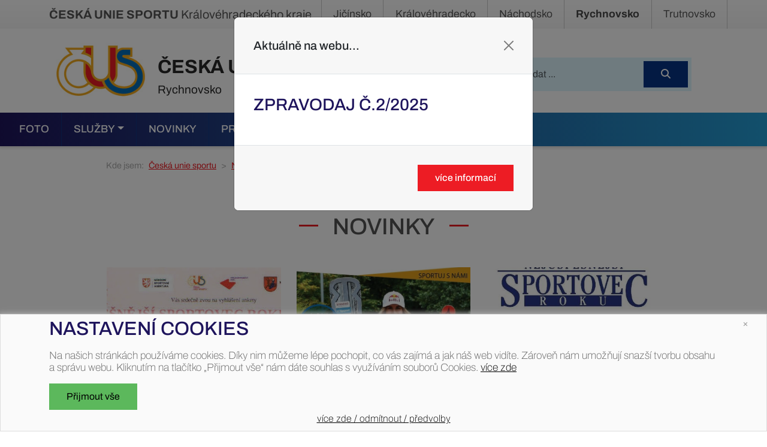

--- FILE ---
content_type: text/html; charset=utf-8
request_url: https://www.cushk.cz/rk/news/
body_size: 13860
content:
<!DOCTYPE html>
<html lang="cs">
<head>
<meta charset="utf-8">
<meta http-equiv="X-UA-Compatible" content="IE=edge">
<meta name="viewport" content="width=device-width, initial-scale=1">
<link href="https://fonts.googleapis.com/css?family=Open+Sans:400,700&amp;subset=latin,latin-ext" rel="stylesheet" type="text/css">
<title>Novinky | Česká unie sportu</title>
<link rel="shortcut icon" href="https://www.cushk.cz/favicon.ico">
<meta name="keywords" content="Česká unie sportu, ">
<meta name="description" content="Česká unie sportu - ">
<meta name="author" content="INET-SERVIS.CZ">
<meta name="robots" content="index,follow">

<!-- Global site tag (gtag.js) - Google Analytics -->
<script async src="https://www.googletagmanager.com/gtag/js?id=G-EBK4HJXPX0"></script>
<script>
    window.dataLayer = window.dataLayer || [];
    function gtag(){ dataLayer.push(arguments);}
    gtag("consent", "default", {
        analytics_storage: "granted",
        ad_storage: "denied",
        ad_user_data: "denied",
        ad_personalization: "denied",
    });
    gtag('js', new Date());
    gtag('config', "G-EBK4HJXPX0");
</script>


<script>
    (adsbygoogle=window.adsbygoogle||[]).requestNonPersonalizedAds=1;
</script>

<style>
@charset "UTF-8";

@font-face {
  font-family: "Archivo";
  font-style: italic;
  font-weight: 100 900;
  font-stretch: 100%;
  font-display: swap;
  src: url(https://www.cushk.cz/fonts/archivo/k3kBo8UDI-1M0wlSfdzyIEkpwTM29hr-8mTYCx-muLRm.woff2) format("woff2");
  unicode-range: U+0102-0103, U+0110-0111, U+0128-0129, U+0168-0169, U+01A0-01A1, U+01AF-01B0, U+0300-0301, U+0303-0304, U+0308-0309, U+0323, U+0329, U+1EA0-1EF9, U+20AB;
}

@font-face {
  font-family: "Archivo";
  font-style: italic;
  font-weight: 100 900;
  font-stretch: 100%;
  font-display: swap;
  src: url(https://www.cushk.cz/fonts/archivo/k3kBo8UDI-1M0wlSfdzyIEkpwTM29hr-8mTYCx6muLRm.woff2) format("woff2");
  unicode-range: U+0100-02AF, U+0304, U+0308, U+0329, U+1E00-1E9F, U+1EF2-1EFF, U+2020, U+20A0-20AB, U+20AD-20C0, U+2113, U+2C60-2C7F, U+A720-A7FF;
}

@font-face {
  font-family: "Archivo";
  font-style: italic;
  font-weight: 100 900;
  font-stretch: 100%;
  font-display: swap;
  src: url(https://www.cushk.cz/fonts/archivo/k3kBo8UDI-1M0wlSfdzyIEkpwTM29hr-8mTYCxCmuA.woff2) format("woff2");
  unicode-range: U+0000-00FF, U+0131, U+0152-0153, U+02BB-02BC, U+02C6, U+02DA, U+02DC, U+0304, U+0308, U+0329, U+2000-206F, U+2074, U+20AC, U+2122, U+2191, U+2193, U+2212, U+2215, U+FEFF, U+FFFD;
}

@font-face {
  font-family: "Archivo";
  font-style: normal;
  font-weight: 100 900;
  font-stretch: 100%;
  font-display: swap;
  src: url(https://www.cushk.cz/fonts/archivo/k3kPo8UDI-1M0wlSV9XAw6lQkqWY8Q82sLySOxK-vA.woff2) format("woff2");
  unicode-range: U+0102-0103, U+0110-0111, U+0128-0129, U+0168-0169, U+01A0-01A1, U+01AF-01B0, U+0300-0301, U+0303-0304, U+0308-0309, U+0323, U+0329, U+1EA0-1EF9, U+20AB;
}

@font-face {
  font-family: "Archivo";
  font-style: normal;
  font-weight: 100 900;
  font-stretch: 100%;
  font-display: swap;
  src: url(https://www.cushk.cz/fonts/archivo/k3kPo8UDI-1M0wlSV9XAw6lQkqWY8Q82sLyTOxK-vA.woff2) format("woff2");
  unicode-range: U+0100-02AF, U+0304, U+0308, U+0329, U+1E00-1E9F, U+1EF2-1EFF, U+2020, U+20A0-20AB, U+20AD-20C0, U+2113, U+2C60-2C7F, U+A720-A7FF;
}

@font-face {
  font-family: "Archivo";
  font-style: normal;
  font-weight: 100 900;
  font-stretch: 100%;
  font-display: swap;
  src: url(https://www.cushk.cz/fonts/archivo/k3kPo8UDI-1M0wlSV9XAw6lQkqWY8Q82sLydOxI.woff2) format("woff2");
  unicode-range: U+0000-00FF, U+0131, U+0152-0153, U+02BB-02BC, U+02C6, U+02DA, U+02DC, U+0304, U+0308, U+0329, U+2000-206F, U+2074, U+20AC, U+2122, U+2191, U+2193, U+2212, U+2215, U+FEFF, U+FFFD;
}

.fas,
.fa-solid {
  -moz-osx-font-smoothing: grayscale;
  -webkit-font-smoothing: antialiased;
  display: var(--fa-display, inline-block);
  font-style: normal;
  font-variant: normal;
  line-height: 1;
  text-rendering: auto;
}

.fas,
.fa-solid {
  font-family: "Font Awesome 6 Free";
}

.fa-caret-down::before {
  content: "\f0d7";
}

.fa-magnifying-glass::before {
  content: "\f002";
}

:root,
:host {
  --fa-style-family-classic: "Font Awesome 6 Free";
  --fa-font-solid: normal 900 1em/1 "Font Awesome 6 Free";
}

@font-face {
  font-family: "Font Awesome 6 Free";
  font-style: normal;
  font-weight: 900;
  font-display: block;
  src: url("https://www.cushk.cz/fonts/font-awesome/fa-solid-900.woff2") format("woff2"), url("https://www.cushk.cz/fonts/font-awesome/fa-solid-900.ttf") format("truetype");
}

.fas,
.fa-solid {
  font-weight: 900;
}

:root {
  --bs-blue: #0d6efd;
  --bs-indigo: #6610f2;
  --bs-purple: #6f42c1;
  --bs-pink: #d63384;
  --bs-red: #dc3545;
  --bs-orange: #fd7e14;
  --bs-yellow: #ffc107;
  --bs-green: #198754;
  --bs-teal: #20c997;
  --bs-cyan: #0dcaf0;
  --bs-black: #000;
  --bs-white: #fff;
  --bs-gray: #6c757d;
  --bs-gray-dark: #343a40;
  --bs-gray-100: #f8f9fa;
  --bs-gray-200: #e9ecef;
  --bs-gray-300: #dee2e6;
  --bs-gray-400: #ced4da;
  --bs-gray-500: #adb5bd;
  --bs-gray-600: #6c757d;
  --bs-gray-700: #495057;
  --bs-gray-800: #343a40;
  --bs-gray-900: #212529;
  --bs-primary: #ed1c24;
  --bs-secondary: #006eb6;
  --bs-success: #5cb85c;
  --bs-info: #0dcaf0;
  --bs-warning: #ffc107;
  --bs-danger: #dc3545;
  --bs-light: #f8f9fa;
  --bs-dark: #212529;
  --bs-primary-rgb: 237, 28, 36;
  --bs-secondary-rgb: 0, 110, 182;
  --bs-success-rgb: 92, 184, 92;
  --bs-info-rgb: 13, 202, 240;
  --bs-warning-rgb: 255, 193, 7;
  --bs-danger-rgb: 220, 53, 69;
  --bs-light-rgb: 248, 249, 250;
  --bs-dark-rgb: 33, 37, 41;
  --bs-primary-text-emphasis: #5f0b0e;
  --bs-secondary-text-emphasis: #002c49;
  --bs-success-text-emphasis: #254a25;
  --bs-info-text-emphasis: #055160;
  --bs-warning-text-emphasis: #664d03;
  --bs-danger-text-emphasis: #58151c;
  --bs-light-text-emphasis: #495057;
  --bs-dark-text-emphasis: #495057;
  --bs-primary-bg-subtle: #fbd2d3;
  --bs-secondary-bg-subtle: #cce2f0;
  --bs-success-bg-subtle: #def1de;
  --bs-info-bg-subtle: #cff4fc;
  --bs-warning-bg-subtle: #fff3cd;
  --bs-danger-bg-subtle: #f8d7da;
  --bs-light-bg-subtle: #fcfcfd;
  --bs-dark-bg-subtle: #ced4da;
  --bs-primary-border-subtle: #f8a4a7;
  --bs-secondary-border-subtle: #99c5e2;
  --bs-success-border-subtle: #bee3be;
  --bs-info-border-subtle: #9eeaf9;
  --bs-warning-border-subtle: #ffe69c;
  --bs-danger-border-subtle: #f1aeb5;
  --bs-light-border-subtle: #e9ecef;
  --bs-dark-border-subtle: #adb5bd;
  --bs-white-rgb: 255, 255, 255;
  --bs-black-rgb: 0, 0, 0;
  --bs-font-sans-serif: system-ui, -apple-system, "Segoe UI", Roboto, "Helvetica Neue", "Noto Sans", "Liberation Sans", Arial, sans-serif, "Apple Color Emoji", "Segoe UI Emoji", "Segoe UI Symbol", "Noto Color Emoji";
  --bs-font-monospace: SFMono-Regular, Menlo, Monaco, Consolas, "Liberation Mono", "Courier New", monospace;
  --bs-gradient: linear-gradient(180deg, rgba(255, 255, 255, 0.15), rgba(255, 255, 255, 0));
  --bs-body-font-family: var(--bs-font-sans-serif);
  --bs-body-font-size: 1rem;
  --bs-body-font-weight: 400;
  --bs-body-line-height: 1.5;
  --bs-body-color: #212529;
  --bs-body-color-rgb: 33, 37, 41;
  --bs-body-bg: #fff;
  --bs-body-bg-rgb: 255, 255, 255;
  --bs-emphasis-color: #000;
  --bs-emphasis-color-rgb: 0, 0, 0;
  --bs-secondary-color: rgba(33, 37, 41, 0.75);
  --bs-secondary-color-rgb: 33, 37, 41;
  --bs-secondary-bg: #e9ecef;
  --bs-secondary-bg-rgb: 233, 236, 239;
  --bs-tertiary-color: rgba(33, 37, 41, 0.5);
  --bs-tertiary-color-rgb: 33, 37, 41;
  --bs-tertiary-bg: #f8f9fa;
  --bs-tertiary-bg-rgb: 248, 249, 250;
  --bs-heading-color: inherit;
  --bs-link-color: #ed1c24;
  --bs-link-color-rgb: 237, 28, 36;
  --bs-link-decoration: underline;
  --bs-link-hover-color: #be161d;
  --bs-link-hover-color-rgb: 190, 22, 29;
  --bs-code-color: #d63384;
  --bs-highlight-bg: #fff3cd;
  --bs-border-width: 1px;
  --bs-border-style: solid;
  --bs-border-color: #dee2e6;
  --bs-border-color-translucent: rgba(0, 0, 0, 0.175);
  --bs-border-radius: 0.375rem;
  --bs-border-radius-sm: 0.25rem;
  --bs-border-radius-lg: 0.5rem;
  --bs-border-radius-xl: 1rem;
  --bs-border-radius-xxl: 2rem;
  --bs-border-radius-2xl: var(--bs-border-radius-xxl);
  --bs-border-radius-pill: 50rem;
  --bs-box-shadow: 0 0.5rem 1rem rgba(0, 0, 0, 0.15);
  --bs-box-shadow-sm: 0 0.125rem 0.25rem rgba(0, 0, 0, 0.075);
  --bs-box-shadow-lg: 0 1rem 3rem rgba(0, 0, 0, 0.175);
  --bs-box-shadow-inset: inset 0 1px 2px rgba(0, 0, 0, 0.075);
  --bs-focus-ring-width: 0.25rem;
  --bs-focus-ring-opacity: 0.25;
  --bs-focus-ring-color: rgba(237, 28, 36, 0.25);
  --bs-form-valid-color: #5cb85c;
  --bs-form-valid-border-color: #5cb85c;
  --bs-form-invalid-color: #dc3545;
  --bs-form-invalid-border-color: #dc3545;
}

*,
*::before,
*::after {
  box-sizing: border-box;
}

@media (prefers-reduced-motion: no-preference) {
  :root {
    scroll-behavior: smooth;
  }
}

body {
  margin: 0;
  font-family: var(--bs-body-font-family);
  font-size: var(--bs-body-font-size);
  font-weight: var(--bs-body-font-weight);
  line-height: var(--bs-body-line-height);
  color: var(--bs-body-color);
  text-align: var(--bs-body-text-align);
  background-color: var(--bs-body-bg);
  -webkit-text-size-adjust: 100%;
}

h5,
h3,
h2,
h1 {
  margin-top: 0;
  margin-bottom: 1rem;
  font-weight: 500;
  line-height: 1.2;
  color: var(--bs-heading-color);
}

h1 {
  font-size: calc(1.375rem + 1.5vw);
}

@media (min-width: 1200px) {
  h1 {
    font-size: 2.5rem;
  }
}

h2 {
  font-size: calc(1.325rem + 0.9vw);
}

@media (min-width: 1200px) {
  h2 {
    font-size: 2rem;
  }
}

h3 {
  font-size: calc(1.3rem + 0.6vw);
}

@media (min-width: 1200px) {
  h3 {
    font-size: 1.75rem;
  }
}

h5 {
  font-size: 1.25rem;
}

p {
  margin-top: 0;
  margin-bottom: 1rem;
}

ol,
ul {
  padding-left: 2rem;
}

ol,
ul {
  margin-top: 0;
  margin-bottom: 1rem;
}

ul ul {
  margin-bottom: 0;
}

strong {
  font-weight: bolder;
}

a {
  color: rgba(var(--bs-link-color-rgb), var(--bs-link-opacity, 1));
  text-decoration: underline;
}

a:not([href]):not([class]) {
  color: inherit;
  text-decoration: none;
}

pre,
code {
  font-family: var(--bs-font-monospace);
  font-size: 1em;
}

pre {
  display: block;
  margin-top: 0;
  margin-bottom: 1rem;
  overflow: auto;
  font-size: 0.875em;
}

code {
  font-size: 0.875em;
  color: var(--bs-code-color);
  word-wrap: break-word;
}

img {
  vertical-align: middle;
}

table {
  caption-side: bottom;
  border-collapse: collapse;
}

th {
  text-align: inherit;
  text-align: -webkit-match-parent;
}

thead,
tbody,
tr,
td,
th {
  border-color: inherit;
  border-style: solid;
  border-width: 0;
}

label {
  display: inline-block;
}

button {
  border-radius: 0;
}

input,
button,
textarea {
  margin: 0;
  font-family: inherit;
  font-size: inherit;
  line-height: inherit;
}

button {
  text-transform: none;
}



button,
[type=button],
[type=submit] {
  -webkit-appearance: button;
}



::-moz-focus-inner {
  padding: 0;
  border-style: none;
}

textarea {
  resize: vertical;
}

::-webkit-datetime-edit-fields-wrapper,
::-webkit-datetime-edit-text,
::-webkit-datetime-edit-minute,
::-webkit-datetime-edit-hour-field,
::-webkit-datetime-edit-day-field,
::-webkit-datetime-edit-month-field,
::-webkit-datetime-edit-year-field {
  padding: 0;
}

::-webkit-inner-spin-button {
  height: auto;
}

::-webkit-search-decoration {
  -webkit-appearance: none;
}

::-webkit-color-swatch-wrapper {
  padding: 0;
}

::file-selector-button {
  font: inherit;
  -webkit-appearance: button;
}

.img-fluid {
  max-width: 100%;
  height: auto;
}

.container {
  --bs-gutter-x: 1.5rem;
  --bs-gutter-y: 0;
  width: 100%;
  padding-right: calc(var(--bs-gutter-x) * 0.5);
  padding-left: calc(var(--bs-gutter-x) * 0.5);
  margin-right: auto;
  margin-left: auto;
}

@media (min-width: 576px) {
  .container {
    max-width: 540px;
  }
}

@media (min-width: 768px) {
  .container {
    max-width: 720px;
  }
}

@media (min-width: 992px) {
  .container {
    max-width: 960px;
  }
}

@media (min-width: 1200px) {
  .container {
    max-width: 1140px;
  }
}

@media (min-width: 1400px) {
  .container {
    max-width: 1420px;
  }
}

:root {
  --bs-breakpoint-xs: 0;
  --bs-breakpoint-sm: 576px;
  --bs-breakpoint-md: 768px;
  --bs-breakpoint-lg: 992px;
  --bs-breakpoint-xl: 1200px;
  --bs-breakpoint-xxl: 1400px;
}

.row {
  --bs-gutter-x: 1.5rem;
  --bs-gutter-y: 0;
  display: flex;
  flex-wrap: wrap;
  margin-top: calc(-1 * var(--bs-gutter-y));
  margin-right: calc(-0.5 * var(--bs-gutter-x));
  margin-left: calc(-0.5 * var(--bs-gutter-x));
}

.row > * {
  flex-shrink: 0;
  width: 100%;
  max-width: 100%;
  padding-right: calc(var(--bs-gutter-x) * 0.5);
  padding-left: calc(var(--bs-gutter-x) * 0.5);
  margin-top: var(--bs-gutter-y);
}

.col-2 {
  flex: 0 0 auto;
  width: 16.66666667%;
}

.col-4 {
  flex: 0 0 auto;
  width: 33.33333333%;
}

.col-8 {
  flex: 0 0 auto;
  width: 66.66666667%;
}

.col-10 {
  flex: 0 0 auto;
  width: 83.33333333%;
}

.col-12 {
  flex: 0 0 auto;
  width: 100%;
}

.gx-1 {
  --bs-gutter-x: 0.5rem;
}

@media (min-width: 576px) {
  .col-sm-4 {
    flex: 0 0 auto;
    width: 33.33333333%;
  }

  .col-sm-6 {
    flex: 0 0 auto;
    width: 50%;
  }
}

@media (min-width: 768px) {
  .col-md-6 {
    flex: 0 0 auto;
    width: 50%;
  }
}

@media (min-width: 992px) {
  .col-lg-10 {
    flex: 0 0 auto;
    width: 83.33333333%;
  }

  .offset-lg-1 {
    margin-left: 8.33333333%;
  }
}

.form-control {
  display: block;
  width: 100%;
  padding: 0.575rem 1.75rem;
  font-size: 1rem;
  font-weight: 400;
  line-height: 1.5;
  color: var(--bs-body-color);
  background-color: #e8e8e8;
  background-clip: padding-box;
  border: var(--bs-border-width) solid var(--bs-border-color);
  appearance: none;
  border-radius: 0;
}

@media (prefers-reduced-motion: reduce) {

}

.form-control::-webkit-date-and-time-value {
  min-width: 85px;
  height: 1.5em;
  margin: 0;
}

.form-control::-webkit-datetime-edit {
  display: block;
  padding: 0;
}

.input-group {
  position: relative;
  display: flex;
  flex-wrap: wrap;
  align-items: stretch;
  width: 100%;
}

.input-group > .form-control {
  position: relative;
  flex: 1 1 auto;
  width: 1%;
  min-width: 0;
}

.input-group .btn {
  position: relative;
  z-index: 2;
}

.input-group:not(.has-validation) > :not(:last-child):not(.dropdown-toggle):not(.dropdown-menu):not(.form-floating) {
  border-top-right-radius: 0;
  border-bottom-right-radius: 0;
}

.input-group > :not(:first-child):not(.dropdown-menu):not(.valid-tooltip):not(.valid-feedback):not(.invalid-tooltip):not(.invalid-feedback) {
  margin-left: calc(var(--bs-border-width) * -1);
  border-top-left-radius: 0;
  border-bottom-left-radius: 0;
}

.btn {
  --bs-btn-padding-x: 1.75rem;
  --bs-btn-padding-y: 0.575rem;
  --bs-btn-font-family: ;
  --bs-btn-font-size: 1rem;
  --bs-btn-font-weight: 400;
  --bs-btn-line-height: 1.5;
  --bs-btn-color: var(--bs-body-color);
  --bs-btn-bg: transparent;
  --bs-btn-border-width: var(--bs-border-width);
  --bs-btn-border-color: transparent;
  --bs-btn-border-radius: 0;
  --bs-btn-hover-border-color: transparent;
  --bs-btn-box-shadow: inset 0 1px 0 rgba(255, 255, 255, 0.15), 0 1px 1px rgba(0, 0, 0, 0.075);
  --bs-btn-disabled-opacity: 0.65;
  --bs-btn-focus-box-shadow: 0 0 0 0.25rem rgba(var(--bs-btn-focus-shadow-rgb), .5);
  display: inline-block;
  padding: var(--bs-btn-padding-y) var(--bs-btn-padding-x);
  font-family: var(--bs-btn-font-family);
  font-size: var(--bs-btn-font-size);
  font-weight: var(--bs-btn-font-weight);
  line-height: var(--bs-btn-line-height);
  color: var(--bs-btn-color);
  text-align: center;
  text-decoration: none;
  vertical-align: middle;
  border: var(--bs-btn-border-width) solid var(--bs-btn-border-color);
  border-radius: var(--bs-btn-border-radius);
  background-color: var(--bs-btn-bg);
}

@media (prefers-reduced-motion: reduce) {

}

.btn-primary {
  --bs-btn-color: #000;
  --bs-btn-bg: #ed1c24;
  --bs-btn-border-color: #ed1c24;
  --bs-btn-hover-color: #000;
  --bs-btn-hover-bg: #f03e45;
  --bs-btn-hover-border-color: #ef333a;
  --bs-btn-focus-shadow-rgb: 201, 24, 31;
  --bs-btn-active-color: #000;
  --bs-btn-active-bg: #f14950;
  --bs-btn-active-border-color: #ef333a;
  --bs-btn-active-shadow: inset 0 3px 5px rgba(0, 0, 0, 0.125);
  --bs-btn-disabled-color: #000;
  --bs-btn-disabled-bg: #ed1c24;
  --bs-btn-disabled-border-color: #ed1c24;
}

.btn-success {
  --bs-btn-color: #000;
  --bs-btn-bg: #5cb85c;
  --bs-btn-border-color: #5cb85c;
  --bs-btn-hover-color: #000;
  --bs-btn-hover-bg: #74c374;
  --bs-btn-hover-border-color: #6cbf6c;
  --bs-btn-focus-shadow-rgb: 78, 156, 78;
  --bs-btn-active-color: #000;
  --bs-btn-active-bg: #7dc67d;
  --bs-btn-active-border-color: #6cbf6c;
  --bs-btn-active-shadow: inset 0 3px 5px rgba(0, 0, 0, 0.125);
  --bs-btn-disabled-color: #000;
  --bs-btn-disabled-bg: #5cb85c;
  --bs-btn-disabled-border-color: #5cb85c;
}

.btn-light {
  --bs-btn-color: #000;
  --bs-btn-bg: #f8f9fa;
  --bs-btn-border-color: #f8f9fa;
  --bs-btn-hover-color: #000;
  --bs-btn-hover-bg: #d3d4d5;
  --bs-btn-hover-border-color: #c6c7c8;
  --bs-btn-focus-shadow-rgb: 211, 212, 213;
  --bs-btn-active-color: #000;
  --bs-btn-active-bg: #c6c7c8;
  --bs-btn-active-border-color: #babbbc;
  --bs-btn-active-shadow: inset 0 3px 5px rgba(0, 0, 0, 0.125);
  --bs-btn-disabled-color: #000;
  --bs-btn-disabled-bg: #f8f9fa;
  --bs-btn-disabled-border-color: #f8f9fa;
}

.collapse:not(.show) {
  display: none;
}

.dropdown {
  position: relative;
}

.dropdown-toggle {
  white-space: nowrap;
}

.dropdown-toggle::after {
  display: inline-block;
  margin-left: 0.255em;
  vertical-align: 0.255em;
  content: "";
  border-top: 0.3em solid;
  border-right: 0.3em solid transparent;
  border-bottom: 0;
  border-left: 0.3em solid transparent;
}

.dropdown-menu {
  --bs-dropdown-zindex: 1000;
  --bs-dropdown-min-width: 10rem;
  --bs-dropdown-padding-x: 0;
  --bs-dropdown-padding-y: 0.5rem;
  --bs-dropdown-spacer: 0.125rem;
  --bs-dropdown-font-size: 1rem;
  --bs-dropdown-color: var(--bs-body-color);
  --bs-dropdown-bg: var(--bs-body-bg);
  --bs-dropdown-border-color: var(--bs-border-color-translucent);
  --bs-dropdown-border-radius: 0;
  --bs-dropdown-border-width: var(--bs-border-width);
  --bs-dropdown-inner-border-radius: calc(0 - var(--bs-border-width));
  --bs-dropdown-divider-bg: var(--bs-border-color-translucent);
  --bs-dropdown-divider-margin-y: 1rem;
  --bs-dropdown-box-shadow: 0 0.5rem 1rem rgba(0, 0, 0, 0.15);
  --bs-dropdown-link-color: var(--bs-body-color);
  --bs-dropdown-link-hover-color: var(--bs-body-color);
  --bs-dropdown-link-hover-bg: var(--bs-tertiary-bg);
  --bs-dropdown-link-active-color: #fff;
  --bs-dropdown-link-active-bg: #006eb6;
  --bs-dropdown-link-disabled-color: var(--bs-tertiary-color);
  --bs-dropdown-item-padding-x: 2rem;
  --bs-dropdown-item-padding-y: 0.5rem;
  --bs-dropdown-header-color: #6c757d;
  --bs-dropdown-header-padding-x: 2rem;
  --bs-dropdown-header-padding-y: 0.5rem;
  position: absolute;
  z-index: var(--bs-dropdown-zindex);
  display: none;
  min-width: var(--bs-dropdown-min-width);
  padding: var(--bs-dropdown-padding-y) var(--bs-dropdown-padding-x);
  margin: 0;
  font-size: var(--bs-dropdown-font-size);
  color: var(--bs-dropdown-color);
  text-align: left;
  list-style: none;
  background-color: var(--bs-dropdown-bg);
  background-clip: padding-box;
  border: var(--bs-dropdown-border-width) solid var(--bs-dropdown-border-color);
  border-radius: var(--bs-dropdown-border-radius);
}

.nav-link {
  display: block;
  padding: var(--bs-nav-link-padding-y) var(--bs-nav-link-padding-x);
  font-size: var(--bs-nav-link-font-size);
  font-weight: var(--bs-nav-link-font-weight);
  color: var(--bs-nav-link-color);
  text-decoration: none;
  background: none;
  border: 0;
}

@media (prefers-reduced-motion: reduce) {

}

.navbar {
  --bs-navbar-padding-x: 0;
  --bs-navbar-padding-y: 1rem;
  --bs-navbar-color: rgba(var(--bs-emphasis-color-rgb), 0.65);
  --bs-navbar-hover-color: rgba(var(--bs-emphasis-color-rgb), 0.8);
  --bs-navbar-disabled-color: rgba(var(--bs-emphasis-color-rgb), 0.3);
  --bs-navbar-active-color: rgba(var(--bs-emphasis-color-rgb), 1);
  --bs-navbar-brand-padding-y: 0.3125rem;
  --bs-navbar-brand-margin-end: 1rem;
  --bs-navbar-brand-font-size: 1.25rem;
  --bs-navbar-brand-color: rgba(var(--bs-emphasis-color-rgb), 1);
  --bs-navbar-brand-hover-color: rgba(var(--bs-emphasis-color-rgb), 1);
  --bs-navbar-nav-link-padding-x: 0.5rem;
  --bs-navbar-toggler-padding-y: 0.25rem;
  --bs-navbar-toggler-padding-x: 0.75rem;
  --bs-navbar-toggler-font-size: 1.25rem;
  --bs-navbar-toggler-icon-bg: url("data:image/svg+xml,%3csvg xmlns='http://www.w3.org/2000/svg' viewBox='0 0 30 30'%3e%3cpath stroke='rgba%2833, 37, 41, 0.75%29' stroke-linecap='round' stroke-miterlimit='10' stroke-width='2' d='M4 7h22M4 15h22M4 23h22'/%3e%3c/svg%3e");
  --bs-navbar-toggler-border-color: rgba(var(--bs-emphasis-color-rgb), 0.15);
  --bs-navbar-toggler-border-radius: 0;
  --bs-navbar-toggler-focus-width: 0.25rem;
  position: relative;
  display: flex;
  flex-wrap: wrap;
  align-items: center;
  justify-content: space-between;
  padding: var(--bs-navbar-padding-y) var(--bs-navbar-padding-x);
}

.navbar > .container {
  display: flex;
  flex-wrap: inherit;
  align-items: center;
  justify-content: space-between;
}

.navbar-brand {
  padding-top: var(--bs-navbar-brand-padding-y);
  padding-bottom: var(--bs-navbar-brand-padding-y);
  margin-right: var(--bs-navbar-brand-margin-end);
  font-size: var(--bs-navbar-brand-font-size);
  color: var(--bs-navbar-brand-color);
  text-decoration: none;
  white-space: nowrap;
}

.navbar-nav {
  --bs-nav-link-padding-x: 0;
  --bs-nav-link-padding-y: 0.5rem;
  --bs-nav-link-font-weight: ;
  --bs-nav-link-color: var(--bs-navbar-color);
  --bs-nav-link-hover-color: var(--bs-navbar-hover-color);
  --bs-nav-link-disabled-color: var(--bs-navbar-disabled-color);
  display: flex;
  flex-direction: column;
  padding-left: 0;
  margin-bottom: 0;
  list-style: none;
}

.navbar-nav .nav-link.active {
  color: var(--bs-navbar-active-color);
}

.navbar-nav .dropdown-menu {
  position: static;
}

.navbar-collapse {
  flex-basis: 100%;
  flex-grow: 1;
  align-items: center;
}

.navbar-toggler {
  padding: var(--bs-navbar-toggler-padding-y) var(--bs-navbar-toggler-padding-x);
  font-size: var(--bs-navbar-toggler-font-size);
  line-height: 1;
  color: var(--bs-navbar-color);
  background-color: transparent;
  border: var(--bs-border-width) solid var(--bs-navbar-toggler-border-color);
  border-radius: var(--bs-navbar-toggler-border-radius);
}

@media (prefers-reduced-motion: reduce) {

}

.navbar-toggler-icon {
  display: inline-block;
  width: 1.5em;
  height: 1.5em;
  vertical-align: middle;
  background-image: var(--bs-navbar-toggler-icon-bg);
  background-repeat: no-repeat;
  background-position: center;
  background-size: 100%;
}

.navbar-nav-scroll {
  max-height: var(--bs-scroll-height, 75vh);
  overflow-y: auto;
}

@media (min-width: 992px) {
  .navbar-expand-lg {
    flex-wrap: nowrap;
    justify-content: flex-start;
  }

  .navbar-expand-lg .navbar-nav {
    flex-direction: row;
  }

  .navbar-expand-lg .navbar-nav .dropdown-menu {
    position: absolute;
  }

  .navbar-expand-lg .navbar-nav .nav-link {
    padding-right: var(--bs-navbar-nav-link-padding-x);
    padding-left: var(--bs-navbar-nav-link-padding-x);
  }

  .navbar-expand-lg .navbar-nav-scroll {
    overflow: visible;
  }

  .navbar-expand-lg .navbar-collapse {
    display: flex !important;
    flex-basis: auto;
  }

  .navbar-expand-lg .navbar-toggler {
    display: none;
  }
}

.navbar-dark {
  --bs-navbar-color: rgba(255, 255, 255, 0.55);
  --bs-navbar-hover-color: rgba(255, 255, 255, 0.75);
  --bs-navbar-disabled-color: rgba(255, 255, 255, 0.25);
  --bs-navbar-active-color: #fff;
  --bs-navbar-brand-color: #fff;
  --bs-navbar-brand-hover-color: #fff;
  --bs-navbar-toggler-border-color: rgba(255, 255, 255, 0.1);
  --bs-navbar-toggler-icon-bg: url("data:image/svg+xml,%3csvg xmlns='http://www.w3.org/2000/svg' viewBox='0 0 30 30'%3e%3cpath stroke='rgba%28255, 255, 255, 0.55%29' stroke-linecap='round' stroke-miterlimit='10' stroke-width='2' d='M4 7h22M4 15h22M4 23h22'/%3e%3c/svg%3e");
}

.breadcrumb {
  --bs-breadcrumb-padding-x: 0;
  --bs-breadcrumb-padding-y: 0;
  --bs-breadcrumb-margin-bottom: 1rem;
  --bs-breadcrumb-bg: ;
  --bs-breadcrumb-border-radius: ;
  --bs-breadcrumb-divider-color: var(--bs-secondary-color);
  --bs-breadcrumb-item-padding-x: 0.5rem;
  --bs-breadcrumb-item-active-color: var(--bs-secondary-color);
  display: flex;
  flex-wrap: wrap;
  padding: var(--bs-breadcrumb-padding-y) var(--bs-breadcrumb-padding-x);
  margin-bottom: var(--bs-breadcrumb-margin-bottom);
  font-size: var(--bs-breadcrumb-font-size);
  list-style: none;
  background-color: var(--bs-breadcrumb-bg);
  border-radius: var(--bs-breadcrumb-border-radius);
}

.breadcrumb-item + .breadcrumb-item {
  padding-left: var(--bs-breadcrumb-item-padding-x);
}

.breadcrumb-item + .breadcrumb-item::before {
  float: left;
  padding-right: var(--bs-breadcrumb-item-padding-x);
  color: var(--bs-breadcrumb-divider-color);
  content: var(--bs-breadcrumb-divider, "/");
}

.breadcrumb-item.active {
  color: var(--bs-breadcrumb-item-active-color);
}

.btn-close {
  --bs-btn-close-color: #000;
  --bs-btn-close-bg: url("data:image/svg+xml,%3csvg xmlns='http://www.w3.org/2000/svg' viewBox='0 0 16 16' fill='%23000'%3e%3cpath d='M.293.293a1 1 0 0 1 1.414 0L8 6.586 14.293.293a1 1 0 1 1 1.414 1.414L9.414 8l6.293 6.293a1 1 0 0 1-1.414 1.414L8 9.414l-6.293 6.293a1 1 0 0 1-1.414-1.414L6.586 8 .293 1.707a1 1 0 0 1 0-1.414z'/%3e%3c/svg%3e");
  --bs-btn-close-opacity: 0.5;
  --bs-btn-close-hover-opacity: 0.75;
  --bs-btn-close-focus-shadow: 0 0 0 0.25rem rgba(237, 28, 36, 0.25);
  --bs-btn-close-focus-opacity: 1;
  --bs-btn-close-disabled-opacity: 0.25;
  --bs-btn-close-white-filter: invert(1) grayscale(100%) brightness(200%);
  box-sizing: content-box;
  width: 1em;
  height: 1em;
  padding: 0.25em 0.25em;
  color: var(--bs-btn-close-color);
  background: transparent var(--bs-btn-close-bg) center/1em auto no-repeat;
  border: 0;
  border-radius: 0.375rem;
  opacity: var(--bs-btn-close-opacity);
}

.modal {
  --bs-modal-zindex: 1055;
  --bs-modal-width: 500px;
  --bs-modal-padding: 2rem;
  --bs-modal-margin: 0.5rem;
  --bs-modal-color: ;
  --bs-modal-bg: var(--bs-body-bg);
  --bs-modal-border-color: var(--bs-border-color-translucent);
  --bs-modal-border-width: var(--bs-border-width);
  --bs-modal-border-radius: var(--bs-border-radius-lg);
  --bs-modal-box-shadow: 0 0.125rem 0.25rem rgba(0, 0, 0, 0.075);
  --bs-modal-inner-border-radius: calc(var(--bs-border-radius-lg) - (var(--bs-border-width)));
  --bs-modal-header-padding-x: 2rem;
  --bs-modal-header-padding-y: 2rem;
  --bs-modal-header-padding: 2rem 2rem;
  --bs-modal-header-border-color: var(--bs-border-color);
  --bs-modal-header-border-width: var(--bs-border-width);
  --bs-modal-title-line-height: 1.5;
  --bs-modal-footer-gap: 0.5rem;
  --bs-modal-footer-bg: ;
  --bs-modal-footer-border-color: var(--bs-border-color);
  --bs-modal-footer-border-width: var(--bs-border-width);
  position: fixed;
  top: 0;
  left: 0;
  z-index: var(--bs-modal-zindex);
  display: none;
  width: 100%;
  height: 100%;
  overflow-x: hidden;
  overflow-y: auto;
  outline: 0;
}

.modal-dialog {
  position: relative;
  width: auto;
  margin: var(--bs-modal-margin);
}

.modal-content {
  position: relative;
  display: flex;
  flex-direction: column;
  width: 100%;
  color: var(--bs-modal-color);
  background-color: var(--bs-modal-bg);
  background-clip: padding-box;
  border: var(--bs-modal-border-width) solid var(--bs-modal-border-color);
  border-radius: var(--bs-modal-border-radius);
  outline: 0;
}

.modal-header {
  display: flex;
  flex-shrink: 0;
  align-items: center;
  justify-content: space-between;
  padding: var(--bs-modal-header-padding);
  border-bottom: var(--bs-modal-header-border-width) solid var(--bs-modal-header-border-color);
  border-top-left-radius: var(--bs-modal-inner-border-radius);
  border-top-right-radius: var(--bs-modal-inner-border-radius);
}

.modal-header .btn-close {
  padding: calc(var(--bs-modal-header-padding-y) * 0.5) calc(var(--bs-modal-header-padding-x) * 0.5);
  margin: calc(-0.5 * var(--bs-modal-header-padding-y)) calc(-0.5 * var(--bs-modal-header-padding-x)) calc(-0.5 * var(--bs-modal-header-padding-y)) auto;
}

.modal-title {
  margin-bottom: 0;
  line-height: var(--bs-modal-title-line-height);
}

.modal-body {
  position: relative;
  flex: 1 1 auto;
  padding: var(--bs-modal-padding);
}

.modal-footer {
  display: flex;
  flex-shrink: 0;
  flex-wrap: wrap;
  align-items: center;
  justify-content: flex-end;
  padding: calc(var(--bs-modal-padding) - var(--bs-modal-footer-gap) * 0.5);
  background-color: var(--bs-modal-footer-bg);
  border-top: var(--bs-modal-footer-border-width) solid var(--bs-modal-footer-border-color);
  border-bottom-right-radius: var(--bs-modal-inner-border-radius);
  border-bottom-left-radius: var(--bs-modal-inner-border-radius);
}

.modal-footer > * {
  margin: calc(var(--bs-modal-footer-gap) * 0.5);
}

@media (min-width: 576px) {
  .modal {
    --bs-modal-margin: 1.75rem;
    --bs-modal-box-shadow: 0 0.5rem 1rem rgba(0, 0, 0, 0.15);
  }

  .modal-dialog {
    max-width: var(--bs-modal-width);
    margin-right: auto;
    margin-left: auto;
  }
}

.clearfix::after {
  display: block;
  clear: both;
  content: "";
}

.align-middle {
  vertical-align: middle !important;
}

.object-fit-cover {
  object-fit: cover !important;
}

.d-none {
  display: none !important;
}

.w-100 {
  width: 100% !important;
}

.mx-auto {
  margin-right: auto !important;
  margin-left: auto !important;
}

.me-0 {
  margin-right: 0 !important;
}

.ms-auto {
  margin-left: auto !important;
}

.py-0 {
  padding-top: 0 !important;
  padding-bottom: 0 !important;
}

.py-3 {
  padding-top: 2rem !important;
  padding-bottom: 2rem !important;
}

.text-start {
  text-align: left !important;
}

.text-end {
  text-align: right !important;
}

.text-center {
  text-align: center !important;
}

.text-nowrap {
  white-space: nowrap !important;
}

@media (min-width: 768px) {
  .d-md-block {
    display: block !important;
  }
}

@media (min-width: 992px) {
  .mx-lg-0 {
    margin-right: 0 !important;
    margin-left: 0 !important;
  }
}

body {
  font-family: "Archivo", sans-serif !important;
}

p {
  font-size: 1.1rem;
  line-height: 1.7rem;
}

ul,
ol {
  font-size: 1.1rem;
  line-height: 2rem;
}

h1,
h2,
h3 {
  line-height: 2.4rem;
  font-weight: 500;
  text-transform: uppercase;
}

h1,
h2 {
  color: #1e145c;
  text-transform: uppercase;
}

.subarticle {
  background: #f7f7f7;
  border: 1px solid #fff;
  overflow: hidden;
  margin-bottom: 2rem;
}

.subarticle .date {
  color: #777;
  font-size: 0.85rem;
}

.subarticle .text {
  padding: 2rem 3rem;
}

.subarticle .text h3 {
  text-transform: none;
  font-size: 1.4rem;
  line-height: 1.9rem;
  max-height: 91px;
  overflow: hidden;
}

.subarticle .text h3 a {
  color: #222;
  text-decoration: none;
}



.subarticle .image {
  overflow: hidden;
  height: 240px;
  background: #fff;
}

.subarticle .image img {
  width: 100%;
  height: 100%;
}

.breadcrumb {
  font-size: 0.9rem;
  color: #ccc !important;
}

.breadcrumb-item {
  color: #aaa !important;
}

.breadcrumb-item:before {
  color: #aaa !important;
}

.breadcrumb-item:nth-child(2):before {
  display: none;
}

.cookie-bar {
  color: #666;
  position: fixed;
  width: 100%;
  bottom: 0;
  right: 0;
  height: auto;
  text-align: left;
  line-height: 30px;
  background: #fafafa;
  border: 1px solid #ddd;
  -webkit-box-shadow: 0 0 8px 2px #aaa;
  box-shadow: 0 0 8px 2px #aaa;
  font-size: 16px;
  font-weight: 100;
  padding: 5px 10px;
  z-index: 1000000;
}

.cookie-bar p {
  line-height: 20px;
}

.cookie-bar .close-cb {
  border: none;
  color: #a0a0a0;
  position: absolute;
  display: inline-block;
  right: 10px;
  top: 0;
  border-radius: 3px;
  line-height: 30px;
  height: 30px;
  width: 30px;
  font-size: 16px;
  font-weight: normal;
  text-decoration: none;
}

.cookie-bar a {
  color: #000;
  text-decoration: underline;
}

@media (max-width: 767px) {
  .cookie-bar {
    color: #222;
    font-size: 14px;
    text-align: center;
    width: 100%;
    right: 0;
    bottom: 0;
  }
}

.btn {
  border-radius: 0 !important;
}

.btn-primary {
  color: #fff;
  font-weight: 500;
}

.btn-light {
  background: #eaeaea;
}

.modal .modal-header,
.modal .modal-footer {
  background: #f7f7f7;
}

.modal .modal-content h3 a {
  color: #1e145c;
  text-decoration: none;
}

button::-moz-focus-inner {
  padding: 0;
  border: 0;
}

.content {
  padding: 2rem 0;
}

.header:not(.homepage) {
  -webkit-box-shadow: 0 1px 5px 2px #ddd;
  box-shadow: 0 1px 5px 2px #ddd;
  margin-bottom: 1rem;
}

@media (min-width: 768px) {
  .search {
    padding: 3rem 2rem 0 0;
  }
}

.search .input-group {
  background-color: #ddf4fc;
  padding: 6px;
}

.search input.form-control {
  background-color: #ddf4fc;
  border: 1px solid #ddf4fc;
}

.search .btn-default {
  font-weight: bold;
  color: #fff;
  background: #063384;
}

h1.outlined {
  color: #545454;
  text-align: center;
  font-size: 2.4rem;
}

@media (max-width: 767.98px) {
  h1.outlined {
    font-size: 1.2rem;
  }
}

h1.outlined:before,
h1.outlined:after {
  content: " ";
  display: inline-block;
  border-top: 3px solid #ed1c24;
  width: 2rem;
  height: 1rem;
}

@media (max-width: 767.98px) {
  h1.outlined:before,
  h1.outlined:after {
    display: block;
    text-align: center;
  }
}

h1.outlined:before {
  margin: 1.2rem 1.5rem auto 0;
}

@media (max-width: 767.98px) {
  h1.outlined:before {
    margin: 0.5rem auto 0 auto;
  }
}

h1.outlined:after {
  margin: 1.2rem 0 auto 1.5rem;
}

@media (max-width: 767.98px) {
  h1.outlined:after {
    margin: 0.5rem auto 0.5rem auto;
  }
}

h1.outlined {
  padding: 1rem 0 2rem;
}

.navbar.navbar-top {
  background: #f7f7f7;
  background: linear-gradient(0deg, rgba(191, 191, 191, 0.15), rgba(255, 255, 255, 0));
  padding-top: 0;
  padding-bottom: 0;
}

.navbar.navbar-top .navbar-brand {
  color: #565656;
}

@media (max-width: 767.98px) {
  .navbar.navbar-top .navbar-brand {
    font-size: 0.85rem;
  }
}

.navbar.navbar-top .navbar-brand span {
  text-transform: uppercase;
  font-weight: bold;
}

@media (max-width: 767.98px) {
  .navbar.navbar-top .navbar-toggler {
    margin-top: 0;
  }
}

.navbar.navbar-top .navbar-toggler .btn {
  border: 1px solid #c9c9c9;
}

.navbar.navbar-top .nav-item:last-child .nav-link {
  border-right: 1px solid #c9c9c9;
}

.navbar.navbar-top .nav-item .nav-link {
  border-left: 1px solid #c9c9c9;
  padding-left: 1.2rem;
  padding-right: 1.2rem;
}

@media (max-width: 991.98px) {
  .navbar.navbar-top .nav-item .nav-link {
    border-left: none;
    border-right: none !important;
    border-bottom: 1px solid #c9c9c9;
  }
}

.navbar.navbar-top .nav-item .nav-link.active {
  color: #494949;
  font-weight: bold;
}

.navbar .logo {
  padding-top: 1rem;
  padding-bottom: 1rem;
}

.navbar .logo-text {
  color: #272727;
  padding-top: 1.5rem;
}

@media (max-width: 767.98px) {
  .navbar .logo-text {
    padding-top: 0.2rem;
  }
}

.navbar .logo-text strong {
  display: block;
  text-transform: uppercase;
  font-size: 2rem;
  font-weight: bold;
}

@media (max-width: 767.98px) {
  .navbar .logo-text strong {
    font-size: 1rem;
  }
}

.navbar .logo-text span {
  display: block;
  font-size: 1.2rem;
}

@media (max-width: 767.98px) {
  .navbar .logo-text span {
    font-size: 0.9rem;
  }
}

@media (max-width: 767.98px) {
  .navbar .navbar-toggler {
    margin-top: 1rem;
  }
}

#main-menu {
  /*@include media-breakpoint-up(md) {
    margin-top:55px
  }*/
}

@media (max-width: 767.98px) {
  #main-menu {
    margin-left: -15px;
    margin-right: -15px;
    padding: 15px;
    border-bottom: 1px solid #999;
  }
}

#main-menu .nav-item .nav-link {
  color: #fff;
  text-transform: uppercase;
  font-weight: 500;
  padding: 0.75rem 1.25rem !important;
}

@media (min-width: 768px) {
  #main-menu .nav-item .nav-link {
    font-size: 0.9rem;
    /*padding: .3rem 0.5rem;*/
  }
}

@media (min-width: 1200px) {
  #main-menu .nav-item .nav-link {
    font-size: 1.1rem;
    /*padding: .3rem 0.7rem;*/
  }
}

@media (min-width: 1400px) {
  #main-menu .nav-item .nav-link {
    font-size: 1.2rem;
    /*padding: .5rem 1.5rem;*/
  }
}

#main-menu .nav-item .dropdown-menu {
  background: #1466ab;
}

@media (max-width: 767.98px) {
  #main-menu .nav-item .dropdown-menu {
    border: none;
    padding-left: 2rem;
  }
}

@media (min-width: 992px) {
  #main-menu .nav-item:not(:last-child) .nav-link {
    border-right: 1px solid rgba(8, 58, 137, 0.7);
  }

  #main-menu .nav-item .dropdown-menu .nav-item .nav-link {
    border: none;
  }
}

.navbar-toggler {
  border: none;
}

.navbar-toggler .navbar-toggler-icon {
  position: relative;
  background-image: none;
}

.navbar-toggler .navbar-toggler-icon:before {
  position: absolute;
  top: 0;
  left: 0;
  font-family: "Font Awesome 6 Free";
  content: "\f0c9";
  /* fa-bars, fa-navicon */
  color: #1e145c;
  font-size: 2rem;
  transform: rotate(0);
}

.bg-dark-blue-gradient {
  background: #1e145c;
  color: #fff;
}

.bg-dark-blue-gradient {
  background: linear-gradient(90deg, #1e145c, #249dd5);
}
</style>

</head><body >

    <header class="header clearfix " >

        <div class="clearfix"></div>

                <nav class="navbar navbar-expand-lg navbar-top">
            <div class="container">
                <a class="navbar-brand mx-auto mx-lg-0" href="https://www.cushk.cz/"><span>Česká unie sportu</span> Královéhradeckého kraje</a>
                <button class="navbar-toggler mx-auto mx-lg-0" type="button" data-bs-toggle="collapse" data-bs-target="#navbarNav" aria-controls="navbarNav" aria-expanded="false" aria-label="Toggle navigation">
                    <span class="btn btn-light">okresní sdružení <i class="fa-solid fa-caret-down"></i></span>
                </button>
                <div class="collapse navbar-collapse" id="navbarNav">
                    <ul class="navbar-nav ms-auto me-0">
                            <li class="nav-item">
                                <a class="nav-link" aria-current="page" href="https://www.cushk.cz/jc/">Jičínsko</a>
                            </li>
                            <li class="nav-item">
                                <a class="nav-link" aria-current="page" href="https://www.cushk.cz/hk/">Královéhradecko</a>
                            </li>
                            <li class="nav-item">
                                <a class="nav-link" aria-current="page" href="https://www.cushk.cz/na/">Náchodsko</a>
                            </li>
                            <li class="nav-item">
                                <a class="nav-link active" aria-current="page" href="https://www.cushk.cz/rk/">Rychnovsko</a>
                            </li>
                            <li class="nav-item">
                                <a class="nav-link" aria-current="page" href="https://www.cushk.cz/tu/">Trutnovsko</a>
                            </li>
                    </ul>
                </div>
            </div>
        </nav>

                <nav class="navbar navbar-expand-lg py-0">
            <div class="container">
                <div class="row w-100">
                    <div class="col-10 col-sm-6 logo text-start" >
                        <div class="row gx-1">
                            <div class="col-4">
                            <a href="/rk/">

                                                            <img class="img img-fluid" src="https://www.cushk.cz/images/web/logo.png" alt="Česká unie sportu">
                            </a>

                            </div>
                            <div class="col-8 logo-text">
                                <strong>Česká unie sportu</strong>
                                <span>Rychnovsko</span>
                            </div>
                        </div>
                    </div>

                    <div class="col-2 col-sm-6 text-end ">

                            <div class="row d-none d-lg-block">
                                <div class="col-12 col-lg-10 col-xl-8 col-xxl-6 ms-auto me-0 search">
                                    <form role="search" class="navbar-formX" action="https://www.cushk.cz/rk/rk//search/" method="get">
                                        <div class="input-group">
                                            <input type="text" name="q" placeholder="Vyhledat ..." class="form-control">
                                            <div class="input-group-btn">
                                                <button type="submit" class="btn btn-default"><i class="fas fa-magnifying-glass"></i></button>
                                            </div>
                                        </div>
                                    </form>
                                </div>
                            </div>

                        <button class="navbar-toggler mt-md-3" type="button" data-bs-toggle="collapse" data-bs-target="#main-menu" aria-controls="navbarSupportedContent" aria-expanded="false" aria-label="Toggle navigation">
                            <span class="navbar-toggler-icon"></span>
                        </button>

                    </div>
                </div>
            </div>
        </nav>

        <nav class="navbar navbar-expand-lg bg-dark-blue-gradient navbar-dark py-0">
            <div class="container container-custom">
                <div class="row">
                    <div id="main-menu" class="collapse navbar-collapse">
                        <ul class="navbar-nav ms-auto navbar-nav-scroll">
                        <li class="nav-item ">
            <a href="/rk/foto-3290/"  class="nav-link text-nowrap py-3 " >Foto</a>
            </li>

                        <li class="nav-item  dropdown">
            <a href="/rk/sluzby-2929/"  class="nav-link text-nowrap py-3 dropdown-toggle" data-bs-toggle="dropdown" role="button" aria-expanded="false" >Služby</a>
            <ul class="dropdown-menu"  aria-labelledby="navbarDropdown" >
                                <li class="nav-item ">
            <a href="/rk/dotacni-programy-2931/"  class="nav-link text-nowrap py-3 " >Dotační programy</a>
            </li>

                                <li class="nav-item ">
            <a href="/rk/pojisteni-clenu-2933/"  class="nav-link text-nowrap py-3 " >Pojištění členů</a>
            </li>

                                <li class="nav-item ">
            <a href="/rk/legislativa-2932/"  class="nav-link text-nowrap py-3 " >Legislativa</a>
            </li>

                                <li class="nav-item ">
            <a href="/rk/zpravodaj-cus-522/"  class="nav-link text-nowrap py-3 " >Zpravodaj ČUS</a>
            </li>

                                <li class="nav-item ">
            <a href="/rk/novy-informacni-system-861/"  class="nav-link text-nowrap py-3 " >NOVÝ INFORMAČNÍ SYSTÉM</a>
            </li>

                                <li class="nav-item ">
            <a href="/rk/datove-schranky-2239/"  class="nav-link text-nowrap py-3 " >DATOVÉ SCHRÁNKY</a>
            </li>

                                <li class="nav-item ">
            <a href="/rk/clenstvi-v-cus-2002/"  class="nav-link text-nowrap py-3 " >Členství v ČUS</a>
            </li>

                                <li class="nav-item ">
            <a href="/rk/manualy-1953/"  class="nav-link text-nowrap py-3 " title='MANUÁLY'>MANUÁLY</a>
            </li>

            </ul>
            </li>

                        <li class="nav-item ">
            <a href="https://www.cushk.cz/rk/news/"  class="nav-link text-nowrap py-3 " title='Novinky ČUS Rychnovsko'>Novinky</a>
            </li>

                        <li class="nav-item  dropdown">
            <a href="/rk/projekty-2930/"  class="nav-link text-nowrap py-3 dropdown-toggle" data-bs-toggle="dropdown" role="button" aria-expanded="false" >Projekty</a>
            <ul class="dropdown-menu"  aria-labelledby="navbarDropdown" >
                                <li class="nav-item ">
            <a href="/rk/sportuj-s-nami-2934/"  class="nav-link text-nowrap py-3 " >Sportuj s námi</a>
            </li>

                                <li class="nav-item ">
            <a href="/rk/nejuspesnejsi-sportovec-roku-521/"  class="nav-link text-nowrap py-3 " title='Nejúspěšnější sportovec roku'>Nejúspěšnější sportovec roku</a>
            </li>

                                <li class="nav-item ">
            <a href="/rk/kempy-mladeze-702/"  class="nav-link text-nowrap py-3 " >KEMPY MLÁDEŽE</a>
            </li>

            </ul>
            </li>

                        <li class="nav-item ">
            <a href="/rk/galerie-523/"  class="nav-link text-nowrap py-3 " title='Galerie'>Galerie</a>
            </li>

                        <li class="nav-item  dropdown">
            <a href="/rk/o-nas-490/"  class="nav-link text-nowrap py-3 dropdown-toggle" data-bs-toggle="dropdown" role="button" aria-expanded="false" >O nás</a>
            <ul class="dropdown-menu"  aria-labelledby="navbarDropdown" >
                                <li class="nav-item ">
            <a href="/rk/valna-hromada-2114/"  class="nav-link text-nowrap py-3 " >VALNÁ HROMADA</a>
            </li>

                                <li class="nav-item ">
            <a href="/rk/zapisy-524/"  class="nav-link text-nowrap py-3 " title='Zápisy'>Zápisy</a>
            </li>

                                <li class="nav-item ">
            <a href="/rk/statistika-809/"  class="nav-link text-nowrap py-3 " >STATISTIKA</a>
            </li>

                                <li class="nav-item ">
            <a href="/rk/okresni-svazy-526/"  class="nav-link text-nowrap py-3 " title='OKRESNÍ SVAZY'>OKRESNÍ SVAZY</a>
            </li>

                                <li class="nav-item ">
            <a href="/rk/dalsi-sportovni-vysledky-713/"  class="nav-link text-nowrap py-3 " title='Další sportovní výsledky'>Další sportovní výsledky</a>
            </li>

                                <li class="nav-item ">
            <a href="/rk/sportovni-zarizeni-v-rychnove-n-k-720/"  class="nav-link text-nowrap py-3 " title='Sportovní zařízení v Rychnově n.K.'>Sportovní zařízení v Rychnově n.K.</a>
            </li>

                                <li class="nav-item ">
            <a href="/rk/sportovni-centra-a-sportoviste-na-okrese-rychnov-nad-kneznou-736/"  class="nav-link text-nowrap py-3 " >SPORTOVNÍ CENTRA A SPORTOVIŠTĚ na okrese Rychnov nad Kněžnou</a>
            </li>

            </ul>
            </li>

                        <li class="nav-item  dropdown">
            <a href="/rk/kontakty-489/"  class="nav-link text-nowrap py-3 dropdown-toggle" data-bs-toggle="dropdown" role="button" aria-expanded="false" >Kontakty</a>
            <ul class="dropdown-menu"  aria-labelledby="navbarDropdown" >
                                <li class="nav-item ">
            <a href="/rk/slozeni-vykonneho-vyboru-535/"  class="nav-link text-nowrap py-3 " title='Složení výkonného výboru'>Složení výkonného výboru</a>
            </li>

                                <li class="nav-item ">
            <a href="/rk/spisove-znacky-ze-spolkoveho-rejstriku-a-ico-tj-sk-737/"  class="nav-link text-nowrap py-3 " title='Spisové značky  ze spolkového rejstříku a IČO TJ/SK'>Spisové značky  ze spolkového rejstříku a IČO TJ/SK</a>
            </li>

                                <li class="nav-item ">
            <a href="/rk/servisni-centrum-sportu-os-cus-rychnov-nad-kneznou-z-s-560/"  class="nav-link text-nowrap py-3 " title='Servisní centrum sportu, OS ČUS Rychnov nad Kněžnou,z.s.'>Servisní centrum sportu, OS ČUS Rychnov nad Kněžnou,z.s.</a>
            </li>

                                <li class="nav-item ">
            <a href="/rk/www-stranky-tj-sk-a-fotbalovych-oddilu-588/"  class="nav-link text-nowrap py-3 " title='WWW stránky TJ/SK a fotbalových oddílů'>WWW stránky TJ/SK a fotbalových oddílů</a>
            </li>

                                <li class="nav-item ">
            <a href="/rk/okresni-sdruzeni-cus-rychnov-nad-kneznou-z-s-586/"  class="nav-link text-nowrap py-3 " title='Okresní sdružení ČUS Rychnov nad Kněžnou,z.s.'>Okresní sdružení ČUS Rychnov nad Kněžnou,z.s.</a>
            </li>

                                <li class="nav-item ">
            <a href="/rk/slozeni-revizni-komise-536/"  class="nav-link text-nowrap py-3 " title='Složení revizní komise'>Složení revizní komise</a>
            </li>

                                <li class="nav-item ">
            <a href="/rk/sportovni-svazy-komise-516/"  class="nav-link text-nowrap py-3 " title='Sportovní svazy/komise'>Sportovní svazy/komise</a>
            </li>

                                <li class="nav-item last">
            <a href="/rk/tj-sk-emailove-adresy-1972/"  class="nav-link text-nowrap py-3 " >TJ/SK - emailové adresy</a>
            </li>

            </ul>
            </li>


                        </ul>
                    </div>
                </div>
            </div>
        </nav>



        <div class="visible-sm visible-md visible-lg"></div>

    </header>

    
        
        <div class="container">
            <div class="row">
                <div class="col-12 col-lg-10 offset-lg-1">
<nav aria-label="breadcrumb" style="--bs-breadcrumb-divider: '>';">
    <ol class="breadcrumb">
        <li class="breadcrumb-item active">Kde jsem:</li>
        <li class="breadcrumb-item "><a href="/rk/" title="Česká unie sportu">Česká unie sportu</a></li>
                <li class="breadcrumb-item "><a href="/rk/news/" title="">Novinky</a></li>
                <li class="breadcrumb-item active" title="">Novinky</li>
    </ol>
</nav>
                </div>
            </div>
        </div>

<div id="snippet--flash">    <div class="container">
        <div class="row">
            <div class="col-12">
            </div>
        </div>
    </div>
</div>

    <div class="wrapper ">
        <div class="container" role="main">
            <div class="row">
                <div class="col-12 ">
                    <div class="content">
                        <main role="main">
                            <section>
                                                                     <div class="row">
                                        <div class="col-12 col-lg-10 offset-lg-1">
                                        <h1 class="text-center outlined">Novinky</h1>

<div class="row">
      <div class=" col-sm-4  voffset30">
          <div class="subarticle clickable" data-url="/rk/news/galavecer-nejuspesnejsi-sportovec-za-rok-2025-3522/">
              <div class="image image-paspart align-middle ">
                  <a href="/rk/news/galavecer-nejuspesnejsi-sportovec-za-rok-2025-3522/" title="">
                          <img class="img-fluid object-fit-cover" src="/uploads/images/3522/middle/005507-3522.jpg" alt="GALAVEČER NEJÚSPĚŠNĚJŠÍ SPORTOVEC  ZA ROK 2025" >
                  </a>
              </div>
              <div class="text sameheight21">
                  <h3 class="sameheight2"><a title="" href="/rk/news/galavecer-nejuspesnejsi-sportovec-za-rok-2025-3522/">GALAVEČER NEJÚSPĚŠNĚJŠÍ SPORTOVEC  ZA ROK 2025</a></h3>
                  <p class="date">21. 1. 2026</p>
                  <p class="sameheight3">
                          

                  </p>
                  <a class="btn btn-sm btn-primary" href="/rk/news/galavecer-nejuspesnejsi-sportovec-za-rok-2025-3522/">Číst více</a>

              </div>
          </div>
      </div>

      <div class=" col-sm-4 even voffset30">
          <div class="subarticle clickable" data-url="/rk/news/zpravodaj-c-11-2026-3515/">
              <div class="image image-paspart align-middle ">
                  <a href="/rk/news/zpravodaj-c-11-2026-3515/" title="">
                          <img class="img-fluid object-fit-cover" src="/uploads/images/3515/middle/005499-3515.jpg" alt="Zpravodaj č.11/2025" >
                  </a>
              </div>
              <div class="text sameheight21">
                  <h3 class="sameheight2"><a title="" href="/rk/news/zpravodaj-c-11-2026-3515/">Zpravodaj č.11/2025</a></h3>
                  <p class="date">20. 1. 2026</p>
                  <p class="sameheight3">
                          

                  </p>
                  <a class="btn btn-sm btn-primary" href="/rk/news/zpravodaj-c-11-2026-3515/">Číst více</a>

              </div>
          </div>
      </div>

      <div class=" col-sm-4  voffset30">
          <div class="subarticle clickable" data-url="/rk/news/hlasovani-sportovec-2025-3510/">
              <div class="image image-paspart align-middle ">
                  <a href="/rk/news/hlasovani-sportovec-2025-3510/" title="">
                          <img class="img-fluid object-fit-cover" src="/uploads/images/3510/middle/005493-3510.jpg" alt="Hlasování - Sportovec 2025" >
                  </a>
              </div>
              <div class="text sameheight21">
                  <h3 class="sameheight2"><a title="" href="/rk/news/hlasovani-sportovec-2025-3510/">Hlasování - Sportovec 2025</a></h3>
                  <p class="date">12. 1. 2026</p>
                  <p class="sameheight3">
                          SPORTOVEC 2025



                  </p>
                  <a class="btn btn-sm btn-primary" href="/rk/news/hlasovani-sportovec-2025-3510/">Číst více</a>

              </div>
          </div>
      </div>

      <div class=" col-sm-4 even voffset30">
          <div class="subarticle clickable" data-url="/rk/news/pf-2026-3499/">
              <div class="image image-paspart align-middle ">
                  <a href="/rk/news/pf-2026-3499/" title="">
                          <img class="img-fluid object-fit-cover" src="/uploads/images/3499/middle/005449-3499.jpg" alt="PF 2026" >
                  </a>
              </div>
              <div class="text sameheight21">
                  <h3 class="sameheight2"><a title="" href="/rk/news/pf-2026-3499/">PF 2026</a></h3>
                  <p class="date">23. 12. 2025</p>
                  <p class="sameheight3">
                          

                  </p>
                  <a class="btn btn-sm btn-primary" href="/rk/news/pf-2026-3499/">Číst více</a>

              </div>
          </div>
      </div>

      <div class=" col-sm-4  voffset30">
          <div class="subarticle clickable" data-url="/rk/news/vyuctovani-muj-klub-2025-3494/">
              <div class="image image-paspart align-middle ">
                  <a href="/rk/news/vyuctovani-muj-klub-2025-3494/" title="">
                          <img class="img-fluid object-fit-cover" src="/uploads/images/3494/middle/005435-3494.jpg" alt="Vyúčtování MŮJ KLUB 2025" >
                  </a>
              </div>
              <div class="text sameheight21">
                  <h3 class="sameheight2"><a title="" href="/rk/news/vyuctovani-muj-klub-2025-3494/">Vyúčtování MŮJ KLUB 2025</a></h3>
                  <p class="date">18. 12. 2025</p>
                  <p class="sameheight3">
                          

&nbsp;

Národní sportovní agentura na svých webových stránkách zveřejnila dokumentaci a pokyny k vyúčtování výzvy Můj Klub za rok 2025&nbsp;https://nsa.gov.cz/dotace-neinvesticni/2025…
                  </p>
                  <a class="btn btn-sm btn-primary" href="/rk/news/vyuctovani-muj-klub-2025-3494/">Číst více</a>

              </div>
          </div>
      </div>

      <div class=" col-sm-4 even voffset30">
          <div class="subarticle clickable" data-url="/rk/news/zruseni-povinnosti-disponovat-souhlasy-sportovcu-ve-vyzve-muj-klub-3483/">
              <div class="image image-paspart align-middle ">
                  <a href="/rk/news/zruseni-povinnosti-disponovat-souhlasy-sportovcu-ve-vyzve-muj-klub-3483/" title="">
                          <img class="img-fluid object-fit-cover" src="/uploads/images/3483/middle/005415-3483.jpg" alt="ZRUŠENÍ POVINNOSTI DISPONOVAT SOUHLASY SPORTOVCŮ VE VÝZVĚ MŮJ KLUB" >
                  </a>
              </div>
              <div class="text sameheight21">
                  <h3 class="sameheight2"><a title="" href="/rk/news/zruseni-povinnosti-disponovat-souhlasy-sportovcu-ve-vyzve-muj-klub-3483/">ZRUŠENÍ POVINNOSTI DISPONOVAT SOUHLASY SPORTOVCŮ VE VÝZVĚ MŮJ KLUB</a></h3>
                  <p class="date">10. 12. 2025</p>
                  <p class="sameheight3">
                          

                  </p>
                  <a class="btn btn-sm btn-primary" href="/rk/news/zruseni-povinnosti-disponovat-souhlasy-sportovcu-ve-vyzve-muj-klub-3483/">Číst více</a>

              </div>
          </div>
      </div>

      <div class=" col-sm-4  voffset30">
          <div class="subarticle clickable" data-url="/rk/news/vyzva-8-2026-muj-klub-2026-3482/">
              <div class="image image-paspart align-middle ">
                  <a href="/rk/news/vyzva-8-2026-muj-klub-2026-3482/" title="">
                          <img class="img-fluid object-fit-cover" src="/uploads/images/3482/middle/005414-3482.jpg" alt="Výzva 8/2026 - MŮJ KLUB 2026" >
                  </a>
              </div>
              <div class="text sameheight21">
                  <h3 class="sameheight2"><a title="" href="/rk/news/vyzva-8-2026-muj-klub-2026-3482/">Výzva 8/2026 - MŮJ KLUB 2026</a></h3>
                  <p class="date">9. 12. 2025</p>
                  <p class="sameheight3">
                          Výzva 8/2026 - MŮJ KLUB 2026



                  </p>
                  <a class="btn btn-sm btn-primary" href="/rk/news/vyzva-8-2026-muj-klub-2026-3482/">Číst více</a>

              </div>
          </div>
      </div>

      <div class=" col-sm-4 even voffset30">
          <div class="subarticle clickable" data-url="/rk/news/zpravodaj-c-10-2025-3472/">
              <div class="image image-paspart align-middle ">
                  <a href="/rk/news/zpravodaj-c-10-2025-3472/" title="">
                          <img class="img-fluid object-fit-cover" src="/uploads/images/3472/middle/005384-3472.jpg" alt="Zpravodaj č.10/2025" >
                  </a>
              </div>
              <div class="text sameheight21">
                  <h3 class="sameheight2"><a title="" href="/rk/news/zpravodaj-c-10-2025-3472/">Zpravodaj č.10/2025</a></h3>
                  <p class="date">28. 11. 2025</p>
                  <p class="sameheight3">
                          

                  </p>
                  <a class="btn btn-sm btn-primary" href="/rk/news/zpravodaj-c-10-2025-3472/">Číst více</a>

              </div>
          </div>
      </div>

      <div class=" col-sm-4  voffset30">
          <div class="subarticle clickable" data-url="/rk/news/seminar-3459/">
              <div class="image image-paspart align-middle ">
                  <a href="/rk/news/seminar-3459/" title="">
                          <img class="img-fluid object-fit-cover" src="/uploads/images/3459/middle/005370-3459.jpg" alt="II. Seminář Královéhradecké unie sportu pro sportovní organizace 2025" >
                  </a>
              </div>
              <div class="text sameheight21">
                  <h3 class="sameheight2"><a title="" href="/rk/news/seminar-3459/">II. Seminář Královéhradecké unie sportu pro sportovní organizace 2025</a></h3>
                  <p class="date">19. 11. 2025</p>
                  <p class="sameheight3">
                          2. prosince od 16 hodin v aule Univerzity Hradec Králové,&nbsp;Hradecká 1227/4, 500 03 Hradec Králové

                  </p>
                  <a class="btn btn-sm btn-primary" href="/rk/news/seminar-3459/">Číst více</a>

              </div>
          </div>
      </div>

      <div class=" col-sm-4 even voffset30">
          <div class="subarticle clickable" data-url="/rk/news/32-volebni-vh-os-cus-rychnov-nad-kneznou-z-s-3451/">
              <div class="image image-paspart align-middle ">
                  <a href="/rk/news/32-volebni-vh-os-cus-rychnov-nad-kneznou-z-s-3451/" title="">
                          <img class="img-fluid object-fit-cover" src="/uploads/images/3451/middle/005349-3451.jpg" alt="32. VOLEBNÍ VH OS ČUS Rychnov nad Kněžnou, z.s." >
                  </a>
              </div>
              <div class="text sameheight21">
                  <h3 class="sameheight2"><a title="" href="/rk/news/32-volebni-vh-os-cus-rychnov-nad-kneznou-z-s-3451/">32. VOLEBNÍ VH OS ČUS Rychnov nad Kněžnou, z.s.</a></h3>
                  <p class="date">10. 11. 2025</p>
                  <p class="sameheight3">
                          V SOBOTU DNE 6. 12. 2025 SE OD 9.00 HODIN KONÁ 32. VOLEBNÍ VALNÁ HROMADA OS ĆUS RYCHNOV NAD KNĚŽNOU v SZeŠ a SOU CHKT V KOSTELCI NAD ORLICÍ.

                  </p>
                  <a class="btn btn-sm btn-primary" href="/rk/news/32-volebni-vh-os-cus-rychnov-nad-kneznou-z-s-3451/">Číst více</a>

              </div>
          </div>
      </div>

      <div class=" col-sm-4  voffset30">
          <div class="subarticle clickable" data-url="/rk/news/zpravodaj-c-9-2025-3436/">
              <div class="image image-paspart align-middle ">
                  <a href="/rk/news/zpravodaj-c-9-2025-3436/" title="">
                          <img class="img-fluid object-fit-cover" src="/uploads/images/3436/middle/005324-3436.jpg" alt="Zpravodaj č.9/2025" >
                  </a>
              </div>
              <div class="text sameheight21">
                  <h3 class="sameheight2"><a title="" href="/rk/news/zpravodaj-c-9-2025-3436/">Zpravodaj č.9/2025</a></h3>
                  <p class="date">30. 10. 2025</p>
                  <p class="sameheight3">
                          &nbsp;



Zpravodaj 9/2025

                  </p>
                  <a class="btn btn-sm btn-primary" href="/rk/news/zpravodaj-c-9-2025-3436/">Číst více</a>

              </div>
          </div>
      </div>

      <div class=" col-sm-4 even voffset30">
          <div class="subarticle clickable" data-url="/rk/news/sportujou-grantovy-program-2-rocnik-3435/">
              <div class="image image-paspart align-middle ">
                  <a href="/rk/news/sportujou-grantovy-program-2-rocnik-3435/" title="">
                          <img class="img-fluid object-fit-cover" src="/uploads/images/3435/middle/005323-3435.jpg" alt="SPORTUJOU - grantový program - 2. ročník" >
                  </a>
              </div>
              <div class="text sameheight21">
                  <h3 class="sameheight2"><a title="" href="/rk/news/sportujou-grantovy-program-2-rocnik-3435/">SPORTUJOU - grantový program - 2. ročník</a></h3>
                  <p class="date">29. 10. 2025</p>
                  <p class="sameheight3">
                          

2. ročníku grantového programu SPORTUJOU - vypisovaný subjektem ze soukromého podnikatelského sektoru. Cílem grantu je najít, vyzdvihnout a odměnit pět nejzajímavějších klubových projektů…
                  </p>
                  <a class="btn btn-sm btn-primary" href="/rk/news/sportujou-grantovy-program-2-rocnik-3435/">Číst více</a>

              </div>
          </div>
      </div>

</div>


    <div class="text-center d-flex justify-content-center mt-2">
        <nav>
            <ul class="pagination">
                <li class="page-item disabled"><a class="page-link" href="/rk/news/?paginator-page=0" aria-label="Previous"><span aria-hidden="true">&laquo;</span></a></li>
                        <li class="active page-item"><a href="/rk/news/" class="page-link">1 <span class="sr-only">(current)</span></a></li>
                                                                    <li class="page-item"><a href="/rk/news/?paginator-page=2" class="page-link">2</a></li>
                                                                    <li class="page-item"><a href="/rk/news/?paginator-page=3" class="page-link">3</a></li>
                                                                    <li class="page-item"><a href="/rk/news/?paginator-page=4" class="page-link">4</a></li>
                                                                    <li class="page-item"><a href="/rk/news/?paginator-page=5" class="page-link">5</a></li>
                                                                    <li class="page-item"><a href="/rk/news/?paginator-page=9" class="page-link">9</a></li>
                                                                    <li class="page-item"><a href="/rk/news/?paginator-page=12" class="page-link">12</a></li>
                                                                    <li class="page-item"><a href="/rk/news/?paginator-page=16" class="page-link">16</a></li>
                                            
                <li ><a class="page-link" href="/rk/news/?paginator-page=2" aria-label="Next"><span aria-hidden="true">&raquo;</span></a></li>
            </ul>
        </nav>
    </div>


                                        </div>
                                    </div>
                            </section>
                        </main>
                    </div>
                    <div class="clearfix visible-sm"></div>
                </div>

            </div>
        </div>
    </div>





        <footer>
        <div class="footer">
            <div class="container">
                <div class="row g-0 mx-0">
                    <div class="col-12 col-md-4 gx-0 text-center text-lg-start py-4">
                                                <img class="img img-fluid mb-2" src="https://www.cushk.cz/images/web/logo-transparent.png" alt="Česká unie sportu">
    
        <p><strong>Okresní sdružení ČUS Rychnov nad Kněžnou</strong><br />
U Stadionu 1498, 516 01 Rychnov nad Kněžnou</p>

<p><br />
IČ: 00435783<br />
Reg.&nbsp;č. MV: VS/1-22204/93-R</p>

<p>&nbsp;</p>

<p><i class="fa-phone fa-solid primary">&nbsp;</i> +420 <strong>732 775 252</strong><br />
<i class="fa-envelope fa-solid secondary">&nbsp;</i> <a href="mailto:rk@cushk.cz">rk@cushk.cz</a></p>

<p>&nbsp;</p>

<p><a href="https://www.facebook.com/Kr%C3%A1lov%C3%A9hradeck%C3%A1-unie-sportu-109793770493482" rel="noopener noreferrer" target="_blank"><img alt="facebook" src="https://www.cushk.cz/images/web/facebook2.png" style="height:66px; width:195px" /></a></p>
    
                                            </div>
                    <div class="col-12 col-md-8 ">
                        <img class="img img-fluid mb-2" src="https://www.cushk.cz/images/web/map-rk.jpg" alt="Mapa">
                    </div>
                </div>
            </div>
        </div>
        <div class="under-footer text-left bg-dark-blue-gradient pt-3 pb-1">
                        <div class="container">
                <div class="row">
                    <div class="col-12">
    
        <p>© Okresní sdružení České unie sportu Rychnov nad Kněžnou, z.s. | vyrobil INET-SERVIS.CZ | <a class="link-light" href="https://www.cushk.cz/nastaveni-cookies-2988/">Nastavení cookies</a></p>

    
                    </div>
                </div>
            </div>
                    </div>

    </footer>


                <div class="modal" tabindex="-1" id="newsModal">
            <div class="modal-dialog">
                <div class="modal-content">
                    <div class="modal-header">
                        <h5 class="modal-title">Aktuálně na webu...</h5>
                        <button type="button" class="btn-close" data-bs-dismiss="modal" data-bs-popper="true" aria-label="Close"></button>
                    </div>
                    <div class="modal-body">
                        <h3><a title="" href="/rk/news/zpravodaj-c-2-2025-3236/">Zpravodaj č.2/2025</a></h3>
                        <p>  </p>
                    </div>
                    <div class="modal-footer">
                        <a class="btn btn-primary" title="" href="/rk/news/zpravodaj-c-2-2025-3236/">více informací</a>

                    </div>
                </div>
            </div>
        </div>







<link rel="stylesheet" type="text/css" href="https://www.cushk.cz/webtemp/cssloader-f6e6838dc340-theme.css?1742813231"><script type="text/javascript" src="https://www.cushk.cz/webtemp/jsloader-6f6e260d96ad-all.js?1738845909"></script>    <!--[if lt IE 9]>
    <script src="/js/assets/html5shiv.js"></script>
    <script src="/js/assets/respond.js"></script>
    <![endif]-->

<div id="snippet-cookieBar-form">        <div class="cookie-bar-wrapper">
            <div class="cookie-bar">
                <div class="container">
                    <h2>Nastavení cookies</h2>
                    <a href="#" onclick="clickClose()" class="ajax close-cb">&times;</a>
                    <div class="message">
                        <p>Na našich stránkách používáme cookies. Díky nim můžeme lépe pochopit, co vás zajímá a jak náš web vidíte. Zároveň nám umožňují snazší tvorbu obsahu a správu webu. Kliknutím na tlačítko „Přijmout vše“ nám dáte souhlas s využíváním souborů Cookies. <a href="/nastaveni-cookies-2988/">více zde</a></p>
                    </div>
                    
                    <section>
                        <div class="row slide ">
                            <div id="snippet-forms-forms">


<form action="/rk/news/?do=cookieBar-cookieForm-submit" method="post" id="frm-cookieBar-cookieForm" class="ajax">
                                <input type="button" onclick="submitAccept(&quot;/rk/news/?do=cookieBar-submitAccept&quot;)" class="btn btn-success CookiesOK button" name="acceptAllSubmit" id="frmcookieForm-acceptAllSubmit" value="Přijmout vše">
</form>
                            </div>
                            <div class="cleaner"></div>
                            <div style="text-align: center;">
                                <a href="/nastaveni-cookies-2988/">více zde / odmítnout / předvolby</a>
                            </div>
                        </div>
                    </section>
                </div>
            </div>
        </div>



        <script>
            gtag("consent", "default", {
                analytics_storage: "granted"
            });
        </script>


        <script>
            gtag("consent", "default", {
                ad_storage: "denied",
                ad_personalization: "denied",
                ad_user_data: "denied"
            });
        </script>

</div>
    <script>
        window.onload = () => {
            if ($('#newsModal').length > 0) {
                $('#newsModal').modal('show');
            }
        }
    </script>

</body>
</html>


--- FILE ---
content_type: application/javascript
request_url: https://www.cushk.cz/webtemp/jsloader-6f6e260d96ad-all.js?1738845909
body_size: 84160
content:
!function(e,t){"object"==typeof module&&"object"==typeof module.exports?module.exports=e.document?t(e,!0):function(e){if(e.document)return t(e);throw new Error("jQuery requires a window with a document")}:t(e)}("undefined"!=typeof window?window:this,function(h,F){function O(e,t){return t.toUpperCase()}var d=[],c=d.slice,B=d.concat,P=d.push,R=d.indexOf,n={},W=n.toString,m=n.hasOwnProperty,g={},e="1.11.2",w=function(e,t){return new w.fn.init(e,t)},$=/^[\s\uFEFF\xA0]+|[\s\uFEFF\xA0]+$/g,z=/^-ms-/,I=/-([\da-z])/gi;function X(e){var t=e.length,n=w.type(e);return"function"!==n&&!w.isWindow(e)&&(!(1!==e.nodeType||!t)||"array"===n||0===t||"number"==typeof t&&0<t&&t-1 in e)}w.fn=w.prototype={jquery:e,constructor:w,selector:"",length:0,toArray:function(){return c.call(this)},get:function(e){return null!=e?e<0?this[e+this.length]:this[e]:c.call(this)},pushStack:function(e){e=w.merge(this.constructor(),e);return e.prevObject=this,e.context=this.context,e},each:function(e,t){return w.each(this,e,t)},map:function(n){return this.pushStack(w.map(this,function(e,t){return n.call(e,t,e)}))},slice:function(){return this.pushStack(c.apply(this,arguments))},first:function(){return this.eq(0)},last:function(){return this.eq(-1)},eq:function(e){var t=this.length,e=+e+(e<0?t:0);return this.pushStack(0<=e&&e<t?[this[e]]:[])},end:function(){return this.prevObject||this.constructor(null)},push:P,sort:d.sort,splice:d.splice},w.extend=w.fn.extend=function(){var e,t,n,r,i,o=arguments[0]||{},a=1,s=arguments.length,l=!1;for("boolean"==typeof o&&(l=o,o=arguments[a]||{},a++),"object"==typeof o||w.isFunction(o)||(o={}),a===s&&(o=this,a--);a<s;a++)if(null!=(r=arguments[a]))for(n in r)i=o[n],t=r[n],o!==t&&(l&&t&&(w.isPlainObject(t)||(e=w.isArray(t)))?(i=e?(e=!1,i&&w.isArray(i)?i:[]):i&&w.isPlainObject(i)?i:{},o[n]=w.extend(l,i,t)):void 0!==t&&(o[n]=t));return o},w.extend({expando:"jQuery"+(e+Math.random()).replace(/\D/g,""),isReady:!0,error:function(e){throw new Error(e)},noop:function(){},isFunction:function(e){return"function"===w.type(e)},isArray:Array.isArray||function(e){return"array"===w.type(e)},isWindow:function(e){return null!=e&&e==e.window},isNumeric:function(e){return!w.isArray(e)&&0<=e-parseFloat(e)+1},isEmptyObject:function(e){for(var t in e)return!1;return!0},isPlainObject:function(e){if(!e||"object"!==w.type(e)||e.nodeType||w.isWindow(e))return!1;try{if(e.constructor&&!m.call(e,"constructor")&&!m.call(e.constructor.prototype,"isPrototypeOf"))return!1}catch(e){return!1}if(g.ownLast)for(var t in e)return m.call(e,t);for(t in e);return void 0===t||m.call(e,t)},type:function(e){return null==e?e+"":"object"==typeof e||"function"==typeof e?n[W.call(e)]||"object":typeof e},globalEval:function(e){e&&w.trim(e)&&(h.execScript||function(e){h.eval.call(h,e)})(e)},camelCase:function(e){return e.replace(z,"ms-").replace(I,O)},nodeName:function(e,t){return e.nodeName&&e.nodeName.toLowerCase()===t.toLowerCase()},each:function(e,t,n){var r,i=0,o=e.length,a=X(e);if(n){if(a)for(;i<o&&!1!==(r=t.apply(e[i],n));i++);else for(i in e)if(r=t.apply(e[i],n),!1===r)break}else if(a)for(;i<o&&!1!==(r=t.call(e[i],i,e[i]));i++);else for(i in e)if(r=t.call(e[i],i,e[i]),!1===r)break;return e},trim:function(e){return null==e?"":(e+"").replace($,"")},makeArray:function(e,t){t=t||[];return null!=e&&(X(Object(e))?w.merge(t,"string"==typeof e?[e]:e):P.call(t,e)),t},inArray:function(e,t,n){var r;if(t){if(R)return R.call(t,e,n);for(r=t.length,n=n?n<0?Math.max(0,r+n):n:0;n<r;n++)if(n in t&&t[n]===e)return n}return-1},merge:function(e,t){for(var n=+t.length,r=0,i=e.length;r<n;)e[i++]=t[r++];if(n!=n)for(;void 0!==t[r];)e[i++]=t[r++];return e.length=i,e},grep:function(e,t,n){for(var r=[],i=0,o=e.length,a=!n;i<o;i++)!t(e[i],i)!=a&&r.push(e[i]);return r},map:function(e,t,n){var r,i=0,o=e.length,a=[];if(X(e))for(;i<o;i++)null!=(r=t(e[i],i,n))&&a.push(r);else for(i in e)r=t(e[i],i,n),null!=r&&a.push(r);return B.apply([],a)},guid:1,proxy:function(e,t){var n,r;return"string"==typeof t&&(r=e[t],t=e,e=r),w.isFunction(e)?(n=c.call(arguments,2),(r=function(){return e.apply(t||this,n.concat(c.call(arguments)))}).guid=e.guid=e.guid||w.guid++,r):void 0},now:function(){return+new Date},support:g}),w.each("Boolean Number String Function Array Date RegExp Object Error".split(" "),function(e,t){n["[object "+t+"]"]=t.toLowerCase()});var e=function(n){function d(e,t,n){var r="0x"+t-65536;return r!=r||n?t:r<0?String.fromCharCode(65536+r):String.fromCharCode(r>>10|55296,1023&r|56320)}function F(){h()}var e,f,x,o,O,p,B,P,w,u,c,h,T,t,m,g,r,i,y,b="sizzle"+ +new Date,v=n.document,C=0,R=0,W=ce(),$=ce(),z=ce(),I=function(e,t){return e===t&&(c=!0),0},X={}.hasOwnProperty,a=[],U=a.pop,V=a.push,N=a.push,J=a.slice,E=function(e,t){for(var n=0,r=e.length;n<r;n++)if(e[n]===t)return n;return-1},Y="checked|selected|async|autofocus|autoplay|controls|defer|disabled|hidden|ismap|loop|multiple|open|readonly|required|scoped",s="[\\x20\\t\\r\\n\\f]",l="(?:\\\\.|[\\w-]|[^\\x00-\\xa0])+",G=l.replace("w","w#"),Q="\\["+s+"*("+l+")(?:"+s+"*([*^$|!~]?=)"+s+"*(?:'((?:\\\\.|[^\\\\'])*)'|\"((?:\\\\.|[^\\\\\"])*)\"|("+G+"))|)"+s+"*\\]",K=":("+l+")(?:\\((('((?:\\\\.|[^\\\\'])*)'|\"((?:\\\\.|[^\\\\\"])*)\")|((?:\\\\.|[^\\\\()[\\]]|"+Q+")*)|.*)\\)|)",Z=new RegExp(s+"+","g"),k=new RegExp("^"+s+"+|((?:^|[^\\\\])(?:\\\\.)*)"+s+"+$","g"),ee=new RegExp("^"+s+"*,"+s+"*"),te=new RegExp("^"+s+"*([>+~]|"+s+")"+s+"*"),ne=new RegExp("="+s+"*([^\\]'\"]*?)"+s+"*\\]","g"),re=new RegExp(K),ie=new RegExp("^"+G+"$"),S={ID:new RegExp("^#("+l+")"),CLASS:new RegExp("^\\.("+l+")"),TAG:new RegExp("^("+l.replace("w","w*")+")"),ATTR:new RegExp("^"+Q),PSEUDO:new RegExp("^"+K),CHILD:new RegExp("^:(only|first|last|nth|nth-last)-(child|of-type)(?:\\("+s+"*(even|odd|(([+-]|)(\\d*)n|)"+s+"*(?:([+-]|)"+s+"*(\\d+)|))"+s+"*\\)|)","i"),bool:new RegExp("^(?:"+Y+")$","i"),needsContext:new RegExp("^"+s+"*[>+~]|:(even|odd|eq|gt|lt|nth|first|last)(?:\\("+s+"*((?:-\\d)?\\d*)"+s+"*\\)|)(?=[^-]|$)","i")},oe=/^(?:input|select|textarea|button)$/i,ae=/^h\d$/i,A=/^[^{]+\{\s*\[native \w/,se=/^(?:#([\w-]+)|(\w+)|\.([\w-]+))$/,le=/[+~]/,ue=/'|\\/g,D=new RegExp("\\\\([\\da-f]{1,6}"+s+"?|("+s+")|.)","ig");try{N.apply(a=J.call(v.childNodes),v.childNodes),a[v.childNodes.length].nodeType}catch(e){N={apply:a.length?function(e,t){V.apply(e,J.call(t))}:function(e,t){for(var n=e.length,r=0;e[n++]=t[r++];);e.length=n-1}}}function j(e,t,n,r){var i,o,a,s,l,u,c;if((t?t.ownerDocument||t:v)!==T&&h(t),n=n||[],i=(t=t||T).nodeType,"string"!=typeof e||!e||1!==i&&9!==i&&11!==i)return n;if(!r&&m){if(11!==i&&(u=se.exec(e)))if(c=u[1]){if(9===i){if(!(s=t.getElementById(c))||!s.parentNode)return n;if(s.id===c)return n.push(s),n}else if(t.ownerDocument&&(s=t.ownerDocument.getElementById(c))&&y(t,s)&&s.id===c)return n.push(s),n}else{if(u[2])return N.apply(n,t.getElementsByTagName(e)),n;if((c=u[3])&&f.getElementsByClassName)return N.apply(n,t.getElementsByClassName(c)),n}if(f.qsa&&(!g||!g.test(e))){if(l=s=b,u=t,c=1!==i&&e,1===i&&"object"!==t.nodeName.toLowerCase()){for(a=p(e),(s=t.getAttribute("id"))?l=s.replace(ue,"\\$&"):t.setAttribute("id",l),l="[id='"+l+"'] ",o=a.length;o--;)a[o]=l+_(a[o]);u=le.test(e)&&pe(t.parentNode)||t,c=a.join(",")}if(c)try{return N.apply(n,u.querySelectorAll(c)),n}catch(e){}finally{s||t.removeAttribute("id")}}}return P(e.replace(k,"$1"),t,n,r)}function ce(){var n=[];function r(e,t){return n.push(e+" ")>x.cacheLength&&delete r[n.shift()],r[e+" "]=t}return r}function L(e){return e[b]=!0,e}function H(e){var t=T.createElement("div");try{return!!e(t)}catch(e){return!1}finally{t.parentNode&&t.parentNode.removeChild(t)}}function de(e,t){for(var n=e.split("|"),r=e.length;r--;)x.attrHandle[n[r]]=t}function fe(e,t){var n=t&&e,r=n&&1===e.nodeType&&1===t.nodeType&&(~t.sourceIndex||1<<31)-(~e.sourceIndex||1<<31);if(r)return r;if(n)for(;n=n.nextSibling;)if(n===t)return-1;return e?1:-1}function q(a){return L(function(o){return o=+o,L(function(e,t){for(var n,r=a([],e.length,o),i=r.length;i--;)e[n=r[i]]&&(e[n]=!(t[n]=e[n]))})})}function pe(e){return e&&void 0!==e.getElementsByTagName&&e}for(e in f=j.support={},O=j.isXML=function(e){e=e&&(e.ownerDocument||e).documentElement;return!!e&&"HTML"!==e.nodeName},h=j.setDocument=function(e){var l=e?e.ownerDocument||e:v;return l!==T&&9===l.nodeType&&l.documentElement?(t=(T=l).documentElement,(e=l.defaultView)&&e!==e.top&&(e.addEventListener?e.addEventListener("unload",F,!1):e.attachEvent&&e.attachEvent("onunload",F)),m=!O(l),f.attributes=H(function(e){return e.className="i",!e.getAttribute("className")}),f.getElementsByTagName=H(function(e){return e.appendChild(l.createComment("")),!e.getElementsByTagName("*").length}),f.getElementsByClassName=A.test(l.getElementsByClassName),f.getById=H(function(e){return t.appendChild(e).id=b,!l.getElementsByName||!l.getElementsByName(b).length}),f.getById?(x.find.ID=function(e,t){if(void 0!==t.getElementById&&m)return(t=t.getElementById(e))&&t.parentNode?[t]:[]},x.filter.ID=function(e){var t=e.replace(D,d);return function(e){return e.getAttribute("id")===t}}):(delete x.find.ID,x.filter.ID=function(e){var t=e.replace(D,d);return function(e){e=void 0!==e.getAttributeNode&&e.getAttributeNode("id");return e&&e.value===t}}),x.find.TAG=f.getElementsByTagName?function(e,t){return void 0!==t.getElementsByTagName?t.getElementsByTagName(e):f.qsa?t.querySelectorAll(e):void 0}:function(e,t){var n,r=[],i=0,o=t.getElementsByTagName(e);if("*"!==e)return o;for(;n=o[i++];)1===n.nodeType&&r.push(n);return r},x.find.CLASS=f.getElementsByClassName&&function(e,t){return m?t.getElementsByClassName(e):void 0},r=[],g=[],(f.qsa=A.test(l.querySelectorAll))&&(H(function(e){t.appendChild(e).innerHTML="<a id='"+b+"'></a><select id='"+b+"-\f]' msallowcapture=''><option selected=''></option></select>",e.querySelectorAll("[msallowcapture^='']").length&&g.push("[*^$]="+s+"*(?:''|\"\")"),e.querySelectorAll("[selected]").length||g.push("\\["+s+"*(?:value|"+Y+")"),e.querySelectorAll("[id~="+b+"-]").length||g.push("~="),e.querySelectorAll(":checked").length||g.push(":checked"),e.querySelectorAll("a#"+b+"+*").length||g.push(".#.+[+~]")}),H(function(e){var t=l.createElement("input");t.setAttribute("type","hidden"),e.appendChild(t).setAttribute("name","D"),e.querySelectorAll("[name=d]").length&&g.push("name"+s+"*[*^$|!~]?="),e.querySelectorAll(":enabled").length||g.push(":enabled",":disabled"),e.querySelectorAll("*,:x"),g.push(",.*:")})),(f.matchesSelector=A.test(i=t.matches||t.webkitMatchesSelector||t.mozMatchesSelector||t.oMatchesSelector||t.msMatchesSelector))&&H(function(e){f.disconnectedMatch=i.call(e,"div"),i.call(e,"[s!='']:x"),r.push("!=",K)}),g=g.length&&new RegExp(g.join("|")),r=r.length&&new RegExp(r.join("|")),e=A.test(t.compareDocumentPosition),y=e||A.test(t.contains)?function(e,t){var n=9===e.nodeType?e.documentElement:e,t=t&&t.parentNode;return e===t||!(!t||1!==t.nodeType||!(n.contains?n.contains(t):e.compareDocumentPosition&&16&e.compareDocumentPosition(t)))}:function(e,t){if(t)for(;t=t.parentNode;)if(t===e)return!0;return!1},I=e?function(e,t){var n;return e===t?(c=!0,0):(n=!e.compareDocumentPosition-!t.compareDocumentPosition)||(1&(n=(e.ownerDocument||e)===(t.ownerDocument||t)?e.compareDocumentPosition(t):1)||!f.sortDetached&&t.compareDocumentPosition(e)===n?e===l||e.ownerDocument===v&&y(v,e)?-1:t===l||t.ownerDocument===v&&y(v,t)?1:u?E(u,e)-E(u,t):0:4&n?-1:1)}:function(e,t){if(e===t)return c=!0,0;var n,r=0,i=e.parentNode,o=t.parentNode,a=[e],s=[t];if(!i||!o)return e===l?-1:t===l?1:i?-1:o?1:u?E(u,e)-E(u,t):0;if(i===o)return fe(e,t);for(n=e;n=n.parentNode;)a.unshift(n);for(n=t;n=n.parentNode;)s.unshift(n);for(;a[r]===s[r];)r++;return r?fe(a[r],s[r]):a[r]===v?-1:s[r]===v?1:0},l):T},j.matches=function(e,t){return j(e,null,null,t)},j.matchesSelector=function(e,t){if((e.ownerDocument||e)!==T&&h(e),t=t.replace(ne,"='$1']"),!(!f.matchesSelector||!m||r&&r.test(t)||g&&g.test(t)))try{var n=i.call(e,t);if(n||f.disconnectedMatch||e.document&&11!==e.document.nodeType)return n}catch(e){}return 0<j(t,T,null,[e]).length},j.contains=function(e,t){return(e.ownerDocument||e)!==T&&h(e),y(e,t)},j.attr=function(e,t){(e.ownerDocument||e)!==T&&h(e);var n=x.attrHandle[t.toLowerCase()],n=n&&X.call(x.attrHandle,t.toLowerCase())?n(e,t,!m):void 0;return void 0!==n?n:f.attributes||!m?e.getAttribute(t):(n=e.getAttributeNode(t))&&n.specified?n.value:null},j.error=function(e){throw new Error("Syntax error, unrecognized expression: "+e)},j.uniqueSort=function(e){var t,n=[],r=0,i=0;if(c=!f.detectDuplicates,u=!f.sortStable&&e.slice(0),e.sort(I),c){for(;t=e[i++];)t===e[i]&&(r=n.push(i));for(;r--;)e.splice(n[r],1)}return u=null,e},o=j.getText=function(e){var t,n="",r=0,i=e.nodeType;if(i){if(1===i||9===i||11===i){if("string"==typeof e.textContent)return e.textContent;for(e=e.firstChild;e;e=e.nextSibling)n+=o(e)}else if(3===i||4===i)return e.nodeValue}else for(;t=e[r++];)n+=o(t);return n},(x=j.selectors={cacheLength:50,createPseudo:L,match:S,attrHandle:{},find:{},relative:{">":{dir:"parentNode",first:!0}," ":{dir:"parentNode"},"+":{dir:"previousSibling",first:!0},"~":{dir:"previousSibling"}},preFilter:{ATTR:function(e){return e[1]=e[1].replace(D,d),e[3]=(e[3]||e[4]||e[5]||"").replace(D,d),"~="===e[2]&&(e[3]=" "+e[3]+" "),e.slice(0,4)},CHILD:function(e){return e[1]=e[1].toLowerCase(),"nth"===e[1].slice(0,3)?(e[3]||j.error(e[0]),e[4]=+(e[4]?e[5]+(e[6]||1):2*("even"===e[3]||"odd"===e[3])),e[5]=+(e[7]+e[8]||"odd"===e[3])):e[3]&&j.error(e[0]),e},PSEUDO:function(e){var t,n=!e[6]&&e[2];return S.CHILD.test(e[0])?null:(e[3]?e[2]=e[4]||e[5]||"":n&&re.test(n)&&(t=(t=p(n,!0))&&n.indexOf(")",n.length-t)-n.length)&&(e[0]=e[0].slice(0,t),e[2]=n.slice(0,t)),e.slice(0,3))}},filter:{TAG:function(e){var t=e.replace(D,d).toLowerCase();return"*"===e?function(){return!0}:function(e){return e.nodeName&&e.nodeName.toLowerCase()===t}},CLASS:function(e){var t=W[e+" "];return t||(t=new RegExp("(^|"+s+")"+e+"("+s+"|$)"))&&W(e,function(e){return t.test("string"==typeof e.className&&e.className||void 0!==e.getAttribute&&e.getAttribute("class")||"")})},ATTR:function(t,n,r){return function(e){e=j.attr(e,t);return null==e?"!="===n:!n||(e+="","="===n?e===r:"!="===n?e!==r:"^="===n?r&&0===e.indexOf(r):"*="===n?r&&-1<e.indexOf(r):"$="===n?r&&e.slice(-r.length)===r:"~="===n?-1<(" "+e.replace(Z," ")+" ").indexOf(r):"|="===n&&(e===r||e.slice(0,r.length+1)===r+"-"))}},CHILD:function(p,e,t,h,m){var g="nth"!==p.slice(0,3),y="last"!==p.slice(-4),v="of-type"===e;return 1===h&&0===m?function(e){return!!e.parentNode}:function(e,t,n){var r,i,o,a,s,l,u=g!=y?"nextSibling":"previousSibling",c=e.parentNode,d=v&&e.nodeName.toLowerCase(),f=!n&&!v;if(c){if(g){for(;u;){for(o=e;o=o[u];)if(v?o.nodeName.toLowerCase()===d:1===o.nodeType)return!1;l=u="only"===p&&!l&&"nextSibling"}return!0}if(l=[y?c.firstChild:c.lastChild],y&&f){for(s=(r=(i=c[b]||(c[b]={}))[p]||[])[0]===C&&r[1],a=r[0]===C&&r[2],o=s&&c.childNodes[s];o=++s&&o&&o[u]||(a=s=0,l.pop());)if(1===o.nodeType&&++a&&o===e){i[p]=[C,s,a];break}}else if(f&&(r=(e[b]||(e[b]={}))[p])&&r[0]===C)a=r[1];else for(;(o=++s&&o&&o[u]||(a=s=0,l.pop()))&&((v?o.nodeName.toLowerCase()!==d:1!==o.nodeType)||!++a||(f&&((o[b]||(o[b]={}))[p]=[C,a]),o!==e)););return(a-=m)===h||a%h==0&&0<=a/h}}},PSEUDO:function(e,o){var t,a=x.pseudos[e]||x.setFilters[e.toLowerCase()]||j.error("unsupported pseudo: "+e);return a[b]?a(o):1<a.length?(t=[e,e,"",o],x.setFilters.hasOwnProperty(e.toLowerCase())?L(function(e,t){for(var n,r=a(e,o),i=r.length;i--;)e[n=E(e,r[i])]=!(t[n]=r[i])}):function(e){return a(e,0,t)}):a}},pseudos:{not:L(function(e){var r=[],i=[],s=B(e.replace(k,"$1"));return s[b]?L(function(e,t,n,r){for(var i,o=s(e,null,r,[]),a=e.length;a--;)(i=o[a])&&(e[a]=!(t[a]=i))}):function(e,t,n){return r[0]=e,s(r,null,n,i),r[0]=null,!i.pop()}}),has:L(function(t){return function(e){return 0<j(t,e).length}}),contains:L(function(t){return t=t.replace(D,d),function(e){return-1<(e.textContent||e.innerText||o(e)).indexOf(t)}}),lang:L(function(n){return ie.test(n||"")||j.error("unsupported lang: "+n),n=n.replace(D,d).toLowerCase(),function(e){var t;do{if(t=m?e.lang:e.getAttribute("xml:lang")||e.getAttribute("lang"))return(t=t.toLowerCase())===n||0===t.indexOf(n+"-")}while((e=e.parentNode)&&1===e.nodeType);return!1}}),target:function(e){var t=n.location&&n.location.hash;return t&&t.slice(1)===e.id},root:function(e){return e===t},focus:function(e){return e===T.activeElement&&(!T.hasFocus||T.hasFocus())&&!!(e.type||e.href||~e.tabIndex)},enabled:function(e){return!1===e.disabled},disabled:function(e){return!0===e.disabled},checked:function(e){var t=e.nodeName.toLowerCase();return"input"===t&&!!e.checked||"option"===t&&!!e.selected},selected:function(e){return e.parentNode&&e.parentNode.selectedIndex,!0===e.selected},empty:function(e){for(e=e.firstChild;e;e=e.nextSibling)if(e.nodeType<6)return!1;return!0},parent:function(e){return!x.pseudos.empty(e)},header:function(e){return ae.test(e.nodeName)},input:function(e){return oe.test(e.nodeName)},button:function(e){var t=e.nodeName.toLowerCase();return"input"===t&&"button"===e.type||"button"===t},text:function(e){return"input"===e.nodeName.toLowerCase()&&"text"===e.type&&(null==(e=e.getAttribute("type"))||"text"===e.toLowerCase())},first:q(function(){return[0]}),last:q(function(e,t){return[t-1]}),eq:q(function(e,t,n){return[n<0?n+t:n]}),even:q(function(e,t){for(var n=0;n<t;n+=2)e.push(n);return e}),odd:q(function(e,t){for(var n=1;n<t;n+=2)e.push(n);return e}),lt:q(function(e,t,n){for(var r=n<0?n+t:n;0<=--r;)e.push(r);return e}),gt:q(function(e,t,n){for(var r=n<0?n+t:n;++r<t;)e.push(r);return e})}}).pseudos.nth=x.pseudos.eq,{radio:!0,checkbox:!0,file:!0,password:!0,image:!0})x.pseudos[e]=function(t){return function(e){return"input"===e.nodeName.toLowerCase()&&e.type===t}}(e);for(e in{submit:!0,reset:!0})x.pseudos[e]=function(n){return function(e){var t=e.nodeName.toLowerCase();return("input"===t||"button"===t)&&e.type===n}}(e);function he(){}function _(e){for(var t=0,n=e.length,r="";t<n;t++)r+=e[t].value;return r}function me(a,e,t){var s=e.dir,l=t&&"parentNode"===s,u=R++;return e.first?function(e,t,n){for(;e=e[s];)if(1===e.nodeType||l)return a(e,t,n)}:function(e,t,n){var r,i,o=[C,u];if(n){for(;e=e[s];)if((1===e.nodeType||l)&&a(e,t,n))return!0}else for(;e=e[s];)if(1===e.nodeType||l){if((r=(i=e[b]||(e[b]={}))[s])&&r[0]===C&&r[1]===u)return o[2]=r[2];if((i[s]=o)[2]=a(e,t,n))return!0}}}function ge(i){return 1<i.length?function(e,t,n){for(var r=i.length;r--;)if(!i[r](e,t,n))return!1;return!0}:i[0]}function M(e,t,n,r,i){for(var o,a=[],s=0,l=e.length,u=null!=t;s<l;s++)(o=e[s])&&(!n||n(o,r,i))&&(a.push(o),u)&&t.push(s);return a}function ye(p,h,m,g,y,e){return g&&!g[b]&&(g=ye(g)),y&&!y[b]&&(y=ye(y,e)),L(function(e,t,n,r){var i,o,a,s=[],l=[],u=t.length,c=e||function(e,t,n){for(var r=0,i=t.length;r<i;r++)j(e,t[r],n);return n}(h||"*",n.nodeType?[n]:n,[]),d=!p||!e&&h?c:M(c,s,p,n,r),f=m?y||(e?p:u||g)?[]:t:d;if(m&&m(d,f,n,r),g)for(i=M(f,l),g(i,[],n,r),o=i.length;o--;)(a=i[o])&&(f[l[o]]=!(d[l[o]]=a));if(e){if(y||p){if(y){for(i=[],o=f.length;o--;)(a=f[o])&&i.push(d[o]=a);y(null,f=[],i,r)}for(o=f.length;o--;)(a=f[o])&&-1<(i=y?E(e,a):s[o])&&(e[i]=!(t[i]=a))}}else f=M(f===t?f.splice(u,f.length):f),y?y(null,t,f,r):N.apply(t,f)})}function ve(g,y){function e(e,t,n,r,i){var o,a,s,l=0,u="0",c=e&&[],d=[],f=w,p=e||b&&x.find.TAG("*",i),h=C+=null==f?1:Math.random()||.1,m=p.length;for(i&&(w=t!==T&&t);u!==m&&null!=(o=p[u]);u++){if(b&&o){for(a=0;s=g[a++];)if(s(o,t,n)){r.push(o);break}i&&(C=h)}v&&((o=!s&&o)&&l--,e)&&c.push(o)}if(l+=u,v&&u!==l){for(a=0;s=y[a++];)s(c,d,t,n);if(e){if(0<l)for(;u--;)c[u]||d[u]||(d[u]=U.call(r));d=M(d)}N.apply(r,d),i&&!e&&0<d.length&&1<l+y.length&&j.uniqueSort(r)}return i&&(C=h,w=f),c}var v=0<y.length,b=0<g.length;return v?L(e):e}return he.prototype=x.filters=x.pseudos,x.setFilters=new he,p=j.tokenize=function(e,t){var n,r,i,o,a,s,l,u=$[e+" "];if(u)return t?0:u.slice(0);for(a=e,s=[],l=x.preFilter;a;){for(o in n&&!(r=ee.exec(a))||(r&&(a=a.slice(r[0].length)||a),s.push(i=[])),n=!1,(r=te.exec(a))&&(n=r.shift(),i.push({value:n,type:r[0].replace(k," ")}),a=a.slice(n.length)),x.filter)!(r=S[o].exec(a))||l[o]&&!(r=l[o](r))||(n=r.shift(),i.push({value:n,type:o,matches:r}),a=a.slice(n.length));if(!n)break}return t?a.length:a?j.error(e):$(e,s).slice(0)},B=j.compile=function(e,t){var n,r=[],i=[],o=z[e+" "];if(!o){for(n=(t=t||p(e)).length;n--;)((o=function e(t){for(var r,n,i,o=t.length,a=x.relative[t[0].type],s=a||x.relative[" "],l=a?1:0,u=me(function(e){return e===r},s,!0),c=me(function(e){return-1<E(r,e)},s,!0),d=[function(e,t,n){return e=!a&&(n||t!==w)||((r=t).nodeType?u:c)(e,t,n),r=null,e}];l<o;l++)if(n=x.relative[t[l].type])d=[me(ge(d),n)];else{if((n=x.filter[t[l].type].apply(null,t[l].matches))[b]){for(i=++l;i<o&&!x.relative[t[i].type];i++);return ye(1<l&&ge(d),1<l&&_(t.slice(0,l-1).concat({value:" "===t[l-2].type?"*":""})).replace(k,"$1"),n,l<i&&e(t.slice(l,i)),i<o&&e(t=t.slice(i)),i<o&&_(t))}d.push(n)}return ge(d)}(t[n]))[b]?r:i).push(o);(o=z(e,ve(i,r))).selector=e}return o},P=j.select=function(e,t,n,r){var i,o,a,s,l,u="function"==typeof e&&e,c=!r&&p(e=u.selector||e);if(n=n||[],1===c.length){if(2<(o=c[0]=c[0].slice(0)).length&&"ID"===(a=o[0]).type&&f.getById&&9===t.nodeType&&m&&x.relative[o[1].type]){if(!(t=(x.find.ID(a.matches[0].replace(D,d),t)||[])[0]))return n;u&&(t=t.parentNode),e=e.slice(o.shift().value.length)}for(i=S.needsContext.test(e)?0:o.length;i--&&(a=o[i],!x.relative[s=a.type]);)if((l=x.find[s])&&(r=l(a.matches[0].replace(D,d),le.test(o[0].type)&&pe(t.parentNode)||t))){if(o.splice(i,1),e=r.length&&_(o))break;return N.apply(n,r),n}}return(u||B(e,c))(r,t,!m,n,le.test(e)&&pe(t.parentNode)||t),n},f.sortStable=b.split("").sort(I).join("")===b,f.detectDuplicates=!!c,h(),f.sortDetached=H(function(e){return 1&e.compareDocumentPosition(T.createElement("div"))}),H(function(e){return e.innerHTML="<a href='#'></a>","#"===e.firstChild.getAttribute("href")})||de("type|href|height|width",function(e,t,n){return n?void 0:e.getAttribute(t,"type"===t.toLowerCase()?1:2)}),f.attributes&&H(function(e){return e.innerHTML="<input/>",e.firstChild.setAttribute("value",""),""===e.firstChild.getAttribute("value")})||de("value",function(e,t,n){return n||"input"!==e.nodeName.toLowerCase()?void 0:e.defaultValue}),H(function(e){return null==e.getAttribute("disabled")})||de(Y,function(e,t,n){return n?void 0:!0===e[t]?t.toLowerCase():(n=e.getAttributeNode(t))&&n.specified?n.value:null}),j}(h),U=(w.find=e,w.expr=e.selectors,w.expr[":"]=w.expr.pseudos,w.unique=e.uniqueSort,w.text=e.getText,w.isXMLDoc=e.isXML,w.contains=e.contains,w.expr.match.needsContext),V=/^<(\w+)\s*\/?>(?:<\/\1>|)$/,J=/^.[^:#\[\.,]*$/;function Y(e,n,r){if(w.isFunction(n))return w.grep(e,function(e,t){return!!n.call(e,t,e)!==r});if(n.nodeType)return w.grep(e,function(e){return e===n!==r});if("string"==typeof n){if(J.test(n))return w.filter(n,e,r);n=w.filter(n,e)}return w.grep(e,function(e){return 0<=w.inArray(e,n)!==r})}w.filter=function(e,t,n){var r=t[0];return n&&(e=":not("+e+")"),1===t.length&&1===r.nodeType?w.find.matchesSelector(r,e)?[r]:[]:w.find.matches(e,w.grep(t,function(e){return 1===e.nodeType}))},w.fn.extend({find:function(e){var t,n=[],r=this,i=r.length;if("string"!=typeof e)return this.pushStack(w(e).filter(function(){for(t=0;t<i;t++)if(w.contains(r[t],this))return!0}));for(t=0;t<i;t++)w.find(e,r[t],n);return(n=this.pushStack(1<i?w.unique(n):n)).selector=this.selector?this.selector+" "+e:e,n},filter:function(e){return this.pushStack(Y(this,e||[],!1))},not:function(e){return this.pushStack(Y(this,e||[],!0))},is:function(e){return!!Y(this,"string"==typeof e&&U.test(e)?w(e):e||[],!1).length}});var i,y=h.document,G=/^(?:\s*(<[\w\W]+>)[^>]*|#([\w-]*))$/,Q=((w.fn.init=function(e,t){var n,r;if(e){if("string"!=typeof e)return e.nodeType?(this.context=this[0]=e,this.length=1,this):w.isFunction(e)?void 0!==i.ready?i.ready(e):e(w):(void 0!==e.selector&&(this.selector=e.selector,this.context=e.context),w.makeArray(e,this));if(!(n="<"===e.charAt(0)&&">"===e.charAt(e.length-1)&&3<=e.length?[null,e,null]:G.exec(e))||!n[1]&&t)return(!t||t.jquery?t||i:this.constructor(t)).find(e);if(n[1]){if(t=t instanceof w?t[0]:t,w.merge(this,w.parseHTML(n[1],t&&t.nodeType?t.ownerDocument||t:y,!0)),V.test(n[1])&&w.isPlainObject(t))for(n in t)w.isFunction(this[n])?this[n](t[n]):this.attr(n,t[n])}else{if((r=y.getElementById(n[2]))&&r.parentNode){if(r.id!==n[2])return i.find(e);this.length=1,this[0]=r}this.context=y,this.selector=e}}return this}).prototype=w.fn,i=w(y),/^(?:parents|prev(?:Until|All))/),K={children:!0,contents:!0,next:!0,prev:!0};function Z(e,t){for(;(e=e[t])&&1!==e.nodeType;);return e}w.extend({dir:function(e,t,n){for(var r=[],i=e[t];i&&9!==i.nodeType&&(void 0===n||1!==i.nodeType||!w(i).is(n));)1===i.nodeType&&r.push(i),i=i[t];return r},sibling:function(e,t){for(var n=[];e;e=e.nextSibling)1===e.nodeType&&e!==t&&n.push(e);return n}}),w.fn.extend({has:function(e){var t,n=w(e,this),r=n.length;return this.filter(function(){for(t=0;t<r;t++)if(w.contains(this,n[t]))return!0})},closest:function(e,t){for(var n,r=0,i=this.length,o=[],a=U.test(e)||"string"!=typeof e?w(e,t||this.context):0;r<i;r++)for(n=this[r];n&&n!==t;n=n.parentNode)if(n.nodeType<11&&(a?-1<a.index(n):1===n.nodeType&&w.find.matchesSelector(n,e))){o.push(n);break}return this.pushStack(1<o.length?w.unique(o):o)},index:function(e){return e?"string"==typeof e?w.inArray(this[0],w(e)):w.inArray(e.jquery?e[0]:e,this):this[0]&&this[0].parentNode?this.first().prevAll().length:-1},add:function(e,t){return this.pushStack(w.unique(w.merge(this.get(),w(e,t))))},addBack:function(e){return this.add(null==e?this.prevObject:this.prevObject.filter(e))}}),w.each({parent:function(e){e=e.parentNode;return e&&11!==e.nodeType?e:null},parents:function(e){return w.dir(e,"parentNode")},parentsUntil:function(e,t,n){return w.dir(e,"parentNode",n)},next:function(e){return Z(e,"nextSibling")},prev:function(e){return Z(e,"previousSibling")},nextAll:function(e){return w.dir(e,"nextSibling")},prevAll:function(e){return w.dir(e,"previousSibling")},nextUntil:function(e,t,n){return w.dir(e,"nextSibling",n)},prevUntil:function(e,t,n){return w.dir(e,"previousSibling",n)},siblings:function(e){return w.sibling((e.parentNode||{}).firstChild,e)},children:function(e){return w.sibling(e.firstChild)},contents:function(e){return w.nodeName(e,"iframe")?e.contentDocument||e.contentWindow.document:w.merge([],e.childNodes)}},function(r,i){w.fn[r]=function(e,t){var n=w.map(this,i,e);return(t="Until"!==r.slice(-5)?e:t)&&"string"==typeof t&&(n=w.filter(t,n)),1<this.length&&(K[r]||(n=w.unique(n)),Q.test(r))&&(n=n.reverse()),this.pushStack(n)}});var t,T=/\S+/g,ee={};function te(){y.addEventListener?(y.removeEventListener("DOMContentLoaded",r,!1),h.removeEventListener("load",r,!1)):(y.detachEvent("onreadystatechange",r),h.detachEvent("onload",r))}function r(){!y.addEventListener&&"load"!==event.type&&"complete"!==y.readyState||(te(),w.ready())}w.Callbacks=function(i){var e,n;i="string"==typeof i?ee[i]||(n=ee[e=i]={},w.each(e.match(T)||[],function(e,t){n[t]=!0}),n):w.extend({},i);function r(e){for(t=i.memory&&e,a=!0,l=u||0,u=0,s=c.length,o=!0;c&&l<s;l++)if(!1===c[l].apply(e[0],e[1])&&i.stopOnFalse){t=!1;break}o=!1,c&&(d?d.length&&r(d.shift()):t?c=[]:f.disable())}var o,t,a,s,l,u,c=[],d=!i.once&&[],f={add:function(){var e;return c&&(e=c.length,function r(e){w.each(e,function(e,t){var n=w.type(t);"function"===n?i.unique&&f.has(t)||c.push(t):t&&t.length&&"string"!==n&&r(t)})}(arguments),o?s=c.length:t&&(u=e,r(t))),this},remove:function(){return c&&w.each(arguments,function(e,t){for(var n;-1<(n=w.inArray(t,c,n));)c.splice(n,1),o&&(n<=s&&s--,n<=l)&&l--}),this},has:function(e){return e?-1<w.inArray(e,c):!(!c||!c.length)},empty:function(){return c=[],s=0,this},disable:function(){return c=d=t=void 0,this},disabled:function(){return!c},lock:function(){return d=void 0,t||f.disable(),this},locked:function(){return!d},fireWith:function(e,t){return!c||a&&!d||(t=[e,(t=t||[]).slice?t.slice():t],o?d.push(t):r(t)),this},fire:function(){return f.fireWith(this,arguments),this},fired:function(){return!!a}};return f},w.extend({Deferred:function(e){var o=[["resolve","done",w.Callbacks("once memory"),"resolved"],["reject","fail",w.Callbacks("once memory"),"rejected"],["notify","progress",w.Callbacks("memory")]],i="pending",a={state:function(){return i},always:function(){return s.done(arguments).fail(arguments),this},then:function(){var i=arguments;return w.Deferred(function(r){w.each(o,function(e,t){var n=w.isFunction(i[e])&&i[e];s[t[1]](function(){var e=n&&n.apply(this,arguments);e&&w.isFunction(e.promise)?e.promise().done(r.resolve).fail(r.reject).progress(r.notify):r[t[0]+"With"](this===a?r.promise():this,n?[e]:arguments)})}),i=null}).promise()},promise:function(e){return null!=e?w.extend(e,a):a}},s={};return a.pipe=a.then,w.each(o,function(e,t){var n=t[2],r=t[3];a[t[1]]=n.add,r&&n.add(function(){i=r},o[1^e][2].disable,o[2][2].lock),s[t[0]]=function(){return s[t[0]+"With"](this===s?a:this,arguments),this},s[t[0]+"With"]=n.fireWith}),a.promise(s),e&&e.call(s,s),s},when:function(e){function t(t,n,r){return function(e){n[t]=this,r[t]=1<arguments.length?c.call(arguments):e,r===i?u.notifyWith(n,r):--l||u.resolveWith(n,r)}}var i,n,r,o=0,a=c.call(arguments),s=a.length,l=1!==s||e&&w.isFunction(e.promise)?s:0,u=1===l?e:w.Deferred();if(1<s)for(i=new Array(s),n=new Array(s),r=new Array(s);o<s;o++)a[o]&&w.isFunction(a[o].promise)?a[o].promise().done(t(o,r,a)).fail(u.reject).progress(t(o,n,i)):--l;return l||u.resolveWith(r,a),u.promise()}}),w.fn.ready=function(e){return w.ready.promise().done(e),this},w.extend({isReady:!1,readyWait:1,holdReady:function(e){e?w.readyWait++:w.ready(!0)},ready:function(e){if(!0===e?!--w.readyWait:!w.isReady){if(!y.body)return setTimeout(w.ready);(w.isReady=!0)!==e&&0<--w.readyWait||(t.resolveWith(y,[w]),w.fn.triggerHandler&&(w(y).triggerHandler("ready"),w(y).off("ready")))}}}),w.ready.promise=function(e){if(!t)if(t=w.Deferred(),"complete"===y.readyState)setTimeout(w.ready);else if(y.addEventListener)y.addEventListener("DOMContentLoaded",r,!1),h.addEventListener("load",r,!1);else{y.attachEvent("onreadystatechange",r),h.attachEvent("onload",r);var n=!1;try{n=null==h.frameElement&&y.documentElement}catch(e){}n&&n.doScroll&&!function t(){if(!w.isReady){try{n.doScroll("left")}catch(e){return setTimeout(t,50)}te(),w.ready()}}()}return t.promise(e)};var ne,v="undefined";for(ne in w(g))break;g.ownLast="0"!==ne,g.inlineBlockNeedsLayout=!1,w(function(){var e,t,n=y.getElementsByTagName("body")[0];n&&n.style&&(e=y.createElement("div"),(t=y.createElement("div")).style.cssText="position:absolute;border:0;width:0;height:0;top:0;left:-9999px",n.appendChild(t).appendChild(e),typeof e.style.zoom!=v&&(e.style.cssText="display:inline;margin:0;border:0;padding:1px;width:1px;zoom:1",g.inlineBlockNeedsLayout=e=3===e.offsetWidth,e)&&(n.style.zoom=1),n.removeChild(t))});e=y.createElement("div");if(null==g.deleteExpando){g.deleteExpando=!0;try{delete e.test}catch(e){g.deleteExpando=!1}}w.acceptData=function(e){var t=w.noData[(e.nodeName+" ").toLowerCase()],n=+e.nodeType||1;return(1===n||9===n)&&(!t||!0!==t&&e.getAttribute("classid")===t)};var re=/^(?:\{[\w\W]*\}|\[[\w\W]*\])$/,ie=/([A-Z])/g;function oe(e,t,n){if(void 0===n&&1===e.nodeType){var r="data-"+t.replace(ie,"-$1").toLowerCase();if("string"==typeof(n=e.getAttribute(r))){try{n="true"===n||"false"!==n&&("null"===n?null:+n+""===n?+n:re.test(n)?w.parseJSON(n):n)}catch(e){}w.data(e,t,n)}else n=void 0}return n}function ae(e){for(var t in e)if(("data"!==t||!w.isEmptyObject(e[t]))&&"toJSON"!==t)return;return 1}function se(e,t,n,r){if(w.acceptData(e)){var i,o=w.expando,a=e.nodeType,s=a?w.cache:e,l=a?e[o]:e[o]&&o;if(l&&s[l]&&(r||s[l].data)||void 0!==n||"string"!=typeof t)return s[l=l||(a?e[o]=d.pop()||w.guid++:o)]||(s[l]=a?{}:{toJSON:w.noop}),"object"!=typeof t&&"function"!=typeof t||(r?s[l]=w.extend(s[l],t):s[l].data=w.extend(s[l].data,t)),e=s[l],r||(e.data||(e.data={}),e=e.data),void 0!==n&&(e[w.camelCase(t)]=n),"string"==typeof t?null==(i=e[t])&&(i=e[w.camelCase(t)]):i=e,i}}function le(e,t,n){if(w.acceptData(e)){var r,i,o=e.nodeType,a=o?w.cache:e,s=o?e[w.expando]:w.expando;if(a[s]){if(t&&(r=n?a[s]:a[s].data)){i=(t=w.isArray(t)?t.concat(w.map(t,w.camelCase)):t in r||(t=w.camelCase(t))in r?[t]:t.split(" ")).length;for(;i--;)delete r[t[i]];if(n?!ae(r):!w.isEmptyObject(r))return}(n||(delete a[s].data,ae(a[s])))&&(o?w.cleanData([e],!0):g.deleteExpando||a!=a.window?delete a[s]:a[s]=null)}}}w.extend({cache:{},noData:{"applet ":!0,"embed ":!0,"object ":"clsid:D27CDB6E-AE6D-11cf-96B8-444553540000"},hasData:function(e){return!!(e=e.nodeType?w.cache[e[w.expando]]:e[w.expando])&&!ae(e)},data:function(e,t,n){return se(e,t,n)},removeData:function(e,t){return le(e,t)},_data:function(e,t,n){return se(e,t,n,!0)},_removeData:function(e,t){return le(e,t,!0)}}),w.fn.extend({data:function(e,t){var n,r,i,o=this[0],a=o&&o.attributes;if(void 0!==e)return"object"==typeof e?this.each(function(){w.data(this,e)}):1<arguments.length?this.each(function(){w.data(this,e,t)}):o?oe(o,e,w.data(o,e)):void 0;if(this.length&&(i=w.data(o),1===o.nodeType)&&!w._data(o,"parsedAttrs")){for(n=a.length;n--;)a[n]&&0===(r=a[n].name).indexOf("data-")&&oe(o,r=w.camelCase(r.slice(5)),i[r]);w._data(o,"parsedAttrs",!0)}return i},removeData:function(e){return this.each(function(){w.removeData(this,e)})}}),w.extend({queue:function(e,t,n){var r;return e?(r=w._data(e,t=(t||"fx")+"queue"),n&&(!r||w.isArray(n)?r=w._data(e,t,w.makeArray(n)):r.push(n)),r||[]):void 0},dequeue:function(e,t){t=t||"fx";var n=w.queue(e,t),r=n.length,i=n.shift(),o=w._queueHooks(e,t);"inprogress"===i&&(i=n.shift(),r--),i&&("fx"===t&&n.unshift("inprogress"),delete o.stop,i.call(e,function(){w.dequeue(e,t)},o)),!r&&o&&o.empty.fire()},_queueHooks:function(e,t){var n=t+"queueHooks";return w._data(e,n)||w._data(e,n,{empty:w.Callbacks("once memory").add(function(){w._removeData(e,t+"queue"),w._removeData(e,n)})})}}),w.fn.extend({queue:function(t,n){var e=2;return"string"!=typeof t&&(n=t,t="fx",e--),arguments.length<e?w.queue(this[0],t):void 0===n?this:this.each(function(){var e=w.queue(this,t,n);w._queueHooks(this,t),"fx"===t&&"inprogress"!==e[0]&&w.dequeue(this,t)})},dequeue:function(e){return this.each(function(){w.dequeue(this,e)})},clearQueue:function(e){return this.queue(e||"fx",[])},promise:function(e,t){function n(){--i||o.resolveWith(a,[a])}var r,i=1,o=w.Deferred(),a=this,s=this.length;for("string"!=typeof e&&(t=e,e=void 0),e=e||"fx";s--;)(r=w._data(a[s],e+"queueHooks"))&&r.empty&&(i++,r.empty.add(n));return n(),o.promise(t)}});function b(e,t){return"none"===w.css(e=t||e,"display")||!w.contains(e.ownerDocument,e)}var e=/[+-]?(?:\d*\.|)\d+(?:[eE][+-]?\d+|)/.source,s=["Top","Right","Bottom","Left"],l=w.access=function(e,t,n,r,i,o,a){var s=0,l=e.length,u=null==n;if("object"===w.type(n))for(s in i=!0,n)w.access(e,t,s,n[s],!0,o,a);else if(void 0!==r&&(i=!0,w.isFunction(r)||(a=!0),t=u?a?(t.call(e,r),null):(u=t,function(e,t,n){return u.call(w(e),n)}):t))for(;s<l;s++)t(e[s],n,a?r:r.call(e[s],s,t(e[s],n)));return i?e:u?t.call(e):l?t(e[0],n):o},ue=/^(?:checkbox|radio)$/i,o=y.createElement("input"),a=y.createElement("div"),u=y.createDocumentFragment();if(a.innerHTML="  <link/><table></table><a href='/a'>a</a><input type='checkbox'/>",g.leadingWhitespace=3===a.firstChild.nodeType,g.tbody=!a.getElementsByTagName("tbody").length,g.htmlSerialize=!!a.getElementsByTagName("link").length,g.html5Clone="<:nav></:nav>"!==y.createElement("nav").cloneNode(!0).outerHTML,o.type="checkbox",o.checked=!0,u.appendChild(o),g.appendChecked=o.checked,a.innerHTML="<textarea>x</textarea>",g.noCloneChecked=!!a.cloneNode(!0).lastChild.defaultValue,u.appendChild(a),a.innerHTML="<input type='radio' checked='checked' name='t'/>",g.checkClone=a.cloneNode(!0).cloneNode(!0).lastChild.checked,g.noCloneEvent=!0,a.attachEvent&&(a.attachEvent("onclick",function(){g.noCloneEvent=!1}),a.cloneNode(!0).click()),null==g.deleteExpando){g.deleteExpando=!0;try{delete a.test}catch(e){g.deleteExpando=!1}}var f,ce,de=y.createElement("div");for(f in{submit:!0,change:!0,focusin:!0})ce="on"+f,(g[f+"Bubbles"]=ce in h)||(de.setAttribute(ce,"t"),g[f+"Bubbles"]=!1===de.attributes[ce].expando);var fe=/^(?:input|select|textarea)$/i,pe=/^key/,he=/^(?:mouse|pointer|contextmenu)|click/,me=/^(?:focusinfocus|focusoutblur)$/,ge=/^([^.]*)(?:\.(.+)|)$/;function ye(){return!0}function p(){return!1}function ve(){try{return y.activeElement}catch(e){}}function be(e){var t=xe.split("|"),n=e.createDocumentFragment();if(n.createElement)for(;t.length;)n.createElement(t.pop());return n}w.event={global:{},add:function(e,t,n,r,i){var o,a,s,l,u,c,d,f,p,h=w._data(e);if(h)for(n.handler&&(n=(s=n).handler,i=s.selector),n.guid||(n.guid=w.guid++),o=(o=h.events)||(h.events={}),(u=h.handle)||((u=h.handle=function(e){return typeof w==v||e&&w.event.triggered===e.type?void 0:w.event.dispatch.apply(u.elem,arguments)}).elem=e),a=(t=(t||"").match(T)||[""]).length;a--;)d=p=(f=ge.exec(t[a])||[])[1],f=(f[2]||"").split(".").sort(),d&&(l=w.event.special[d]||{},d=(i?l.delegateType:l.bindType)||d,l=w.event.special[d]||{},p=w.extend({type:d,origType:p,data:r,handler:n,guid:n.guid,selector:i,needsContext:i&&w.expr.match.needsContext.test(i),namespace:f.join(".")},s),(c=o[d])||((c=o[d]=[]).delegateCount=0,l.setup&&!1!==l.setup.call(e,r,f,u))||(e.addEventListener?e.addEventListener(d,u,!1):e.attachEvent&&e.attachEvent("on"+d,u)),l.add&&(l.add.call(e,p),p.handler.guid||(p.handler.guid=n.guid)),i?c.splice(c.delegateCount++,0,p):c.push(p),w.event.global[d]=!0)},remove:function(e,t,n,r,i){var o,a,s,l,u,c,d,f,p,h,m,g=w.hasData(e)&&w._data(e);if(g&&(c=g.events)){for(u=(t=(t||"").match(T)||[""]).length;u--;)if(p=m=(s=ge.exec(t[u])||[])[1],h=(s[2]||"").split(".").sort(),p){for(d=w.event.special[p]||{},f=c[p=(r?d.delegateType:d.bindType)||p]||[],s=s[2]&&new RegExp("(^|\\.)"+h.join("\\.(?:.*\\.|)")+"(\\.|$)"),l=o=f.length;o--;)a=f[o],!i&&m!==a.origType||n&&n.guid!==a.guid||s&&!s.test(a.namespace)||r&&r!==a.selector&&("**"!==r||!a.selector)||(f.splice(o,1),a.selector&&f.delegateCount--,d.remove&&d.remove.call(e,a));l&&!f.length&&(d.teardown&&!1!==d.teardown.call(e,h,g.handle)||w.removeEvent(e,p,g.handle),delete c[p])}else for(p in c)w.event.remove(e,p+t[u],n,r,!0);w.isEmptyObject(c)&&(delete g.handle,w._removeData(e,"events"))}},trigger:function(e,t,n,r){var i,o,a,s,l,u,c=[n||y],d=m.call(e,"type")?e.type:e,f=m.call(e,"namespace")?e.namespace.split("."):[],p=l=n=n||y;if(3!==n.nodeType&&8!==n.nodeType&&!me.test(d+w.event.triggered)&&(0<=d.indexOf(".")&&(d=(f=d.split(".")).shift(),f.sort()),o=d.indexOf(":")<0&&"on"+d,(e=e[w.expando]?e:new w.Event(d,"object"==typeof e&&e)).isTrigger=r?2:3,e.namespace=f.join("."),e.namespace_re=e.namespace?new RegExp("(^|\\.)"+f.join("\\.(?:.*\\.|)")+"(\\.|$)"):null,e.result=void 0,e.target||(e.target=n),t=null==t?[e]:w.makeArray(t,[e]),s=w.event.special[d]||{},r||!s.trigger||!1!==s.trigger.apply(n,t))){if(!r&&!s.noBubble&&!w.isWindow(n)){for(a=s.delegateType||d,me.test(a+d)||(p=p.parentNode);p;p=p.parentNode)c.push(p),l=p;l===(n.ownerDocument||y)&&c.push(l.defaultView||l.parentWindow||h)}for(u=0;(p=c[u++])&&!e.isPropagationStopped();)e.type=1<u?a:s.bindType||d,(i=(w._data(p,"events")||{})[e.type]&&w._data(p,"handle"))&&i.apply(p,t),(i=o&&p[o])&&i.apply&&w.acceptData(p)&&(e.result=i.apply(p,t),!1===e.result)&&e.preventDefault();if(e.type=d,!r&&!e.isDefaultPrevented()&&(!s._default||!1===s._default.apply(c.pop(),t))&&w.acceptData(n)&&o&&n[d]&&!w.isWindow(n)){(l=n[o])&&(n[o]=null),w.event.triggered=d;try{n[d]()}catch(e){}w.event.triggered=void 0,l&&(n[o]=l)}return e.result}},dispatch:function(e){e=w.event.fix(e);var t,n,r,i,o,a=c.call(arguments),s=(w._data(this,"events")||{})[e.type]||[],l=w.event.special[e.type]||{};if((a[0]=e).delegateTarget=this,!l.preDispatch||!1!==l.preDispatch.call(this,e)){for(o=w.event.handlers.call(this,e,s),t=0;(r=o[t++])&&!e.isPropagationStopped();)for(e.currentTarget=r.elem,i=0;(n=r.handlers[i++])&&!e.isImmediatePropagationStopped();)e.namespace_re&&!e.namespace_re.test(n.namespace)||(e.handleObj=n,e.data=n.data,void 0===(n=((w.event.special[n.origType]||{}).handle||n.handler).apply(r.elem,a)))||!1!==(e.result=n)||(e.preventDefault(),e.stopPropagation());return l.postDispatch&&l.postDispatch.call(this,e),e.result}},handlers:function(e,t){var n,r,i,o,a=[],s=t.delegateCount,l=e.target;if(s&&l.nodeType&&(!e.button||"click"!==e.type))for(;l!=this;l=l.parentNode||this)if(1===l.nodeType&&(!0!==l.disabled||"click"!==e.type)){for(i=[],o=0;o<s;o++)void 0===i[n=(r=t[o]).selector+" "]&&(i[n]=r.needsContext?0<=w(n,this).index(l):w.find(n,this,null,[l]).length),i[n]&&i.push(r);i.length&&a.push({elem:l,handlers:i})}return s<t.length&&a.push({elem:this,handlers:t.slice(s)}),a},fix:function(e){if(e[w.expando])return e;var t,n,r,i=e.type,o=e,a=this.fixHooks[i];for(a||(this.fixHooks[i]=a=he.test(i)?this.mouseHooks:pe.test(i)?this.keyHooks:{}),r=a.props?this.props.concat(a.props):this.props,e=new w.Event(o),t=r.length;t--;)e[n=r[t]]=o[n];return e.target||(e.target=o.srcElement||y),3===e.target.nodeType&&(e.target=e.target.parentNode),e.metaKey=!!e.metaKey,a.filter?a.filter(e,o):e},props:"altKey bubbles cancelable ctrlKey currentTarget eventPhase metaKey relatedTarget shiftKey target timeStamp view which".split(" "),fixHooks:{},keyHooks:{props:"char charCode key keyCode".split(" "),filter:function(e,t){return null==e.which&&(e.which=null!=t.charCode?t.charCode:t.keyCode),e}},mouseHooks:{props:"button buttons clientX clientY fromElement offsetX offsetY pageX pageY screenX screenY toElement".split(" "),filter:function(e,t){var n,r,i=t.button,o=t.fromElement;return null==e.pageX&&null!=t.clientX&&(r=(n=e.target.ownerDocument||y).documentElement,n=n.body,e.pageX=t.clientX+(r&&r.scrollLeft||n&&n.scrollLeft||0)-(r&&r.clientLeft||n&&n.clientLeft||0),e.pageY=t.clientY+(r&&r.scrollTop||n&&n.scrollTop||0)-(r&&r.clientTop||n&&n.clientTop||0)),!e.relatedTarget&&o&&(e.relatedTarget=o===e.target?t.toElement:o),e.which||void 0===i||(e.which=1&i?1:2&i?3:4&i?2:0),e}},special:{load:{noBubble:!0},focus:{trigger:function(){if(this!==ve()&&this.focus)try{return this.focus(),!1}catch(e){}},delegateType:"focusin"},blur:{trigger:function(){return this===ve()&&this.blur?(this.blur(),!1):void 0},delegateType:"focusout"},click:{trigger:function(){return w.nodeName(this,"input")&&"checkbox"===this.type&&this.click?(this.click(),!1):void 0},_default:function(e){return w.nodeName(e.target,"a")}},beforeunload:{postDispatch:function(e){void 0!==e.result&&e.originalEvent&&(e.originalEvent.returnValue=e.result)}}},simulate:function(e,t,n,r){e=w.extend(new w.Event,n,{type:e,isSimulated:!0,originalEvent:{}});r?w.event.trigger(e,null,t):w.event.dispatch.call(t,e),e.isDefaultPrevented()&&n.preventDefault()}},w.removeEvent=y.removeEventListener?function(e,t,n){e.removeEventListener&&e.removeEventListener(t,n,!1)}:function(e,t,n){t="on"+t;e.detachEvent&&(typeof e[t]==v&&(e[t]=null),e.detachEvent(t,n))},w.Event=function(e,t){return this instanceof w.Event?(e&&e.type?(this.originalEvent=e,this.type=e.type,this.isDefaultPrevented=e.defaultPrevented||void 0===e.defaultPrevented&&!1===e.returnValue?ye:p):this.type=e,t&&w.extend(this,t),this.timeStamp=e&&e.timeStamp||w.now(),void(this[w.expando]=!0)):new w.Event(e,t)},w.Event.prototype={isDefaultPrevented:p,isPropagationStopped:p,isImmediatePropagationStopped:p,preventDefault:function(){var e=this.originalEvent;this.isDefaultPrevented=ye,e&&(e.preventDefault?e.preventDefault():e.returnValue=!1)},stopPropagation:function(){var e=this.originalEvent;this.isPropagationStopped=ye,e&&(e.stopPropagation&&e.stopPropagation(),e.cancelBubble=!0)},stopImmediatePropagation:function(){var e=this.originalEvent;this.isImmediatePropagationStopped=ye,e&&e.stopImmediatePropagation&&e.stopImmediatePropagation(),this.stopPropagation()}},w.each({mouseenter:"mouseover",mouseleave:"mouseout",pointerenter:"pointerover",pointerleave:"pointerout"},function(e,i){w.event.special[e]={delegateType:i,bindType:i,handle:function(e){var t,n=e.relatedTarget,r=e.handleObj;return n&&(n===this||w.contains(this,n))||(e.type=r.origType,t=r.handler.apply(this,arguments),e.type=i),t}}}),g.submitBubbles||(w.event.special.submit={setup:function(){return!w.nodeName(this,"form")&&void w.event.add(this,"click._submit keypress._submit",function(e){e=e.target,e=w.nodeName(e,"input")||w.nodeName(e,"button")?e.form:void 0;e&&!w._data(e,"submitBubbles")&&(w.event.add(e,"submit._submit",function(e){e._submit_bubble=!0}),w._data(e,"submitBubbles",!0))})},postDispatch:function(e){e._submit_bubble&&(delete e._submit_bubble,this.parentNode)&&!e.isTrigger&&w.event.simulate("submit",this.parentNode,e,!0)},teardown:function(){return!w.nodeName(this,"form")&&void w.event.remove(this,"._submit")}}),g.changeBubbles||(w.event.special.change={setup:function(){return fe.test(this.nodeName)?("checkbox"!==this.type&&"radio"!==this.type||(w.event.add(this,"propertychange._change",function(e){"checked"===e.originalEvent.propertyName&&(this._just_changed=!0)}),w.event.add(this,"click._change",function(e){this._just_changed&&!e.isTrigger&&(this._just_changed=!1),w.event.simulate("change",this,e,!0)})),!1):void w.event.add(this,"beforeactivate._change",function(e){e=e.target;fe.test(e.nodeName)&&!w._data(e,"changeBubbles")&&(w.event.add(e,"change._change",function(e){!this.parentNode||e.isSimulated||e.isTrigger||w.event.simulate("change",this.parentNode,e,!0)}),w._data(e,"changeBubbles",!0))})},handle:function(e){var t=e.target;return this!==t||e.isSimulated||e.isTrigger||"radio"!==t.type&&"checkbox"!==t.type?e.handleObj.handler.apply(this,arguments):void 0},teardown:function(){return w.event.remove(this,"._change"),!fe.test(this.nodeName)}}),g.focusinBubbles||w.each({focus:"focusin",blur:"focusout"},function(n,r){function i(e){w.event.simulate(r,e.target,w.event.fix(e),!0)}w.event.special[r]={setup:function(){var e=this.ownerDocument||this,t=w._data(e,r);t||e.addEventListener(n,i,!0),w._data(e,r,(t||0)+1)},teardown:function(){var e=this.ownerDocument||this,t=w._data(e,r)-1;t?w._data(e,r,t):(e.removeEventListener(n,i,!0),w._removeData(e,r))}}}),w.fn.extend({on:function(e,t,n,r,i){var o,a;if("object"==typeof e){for(o in"string"!=typeof t&&(n=n||t,t=void 0),e)this.on(o,t,n,e[o],i);return this}if(null==n&&null==r?(r=t,n=t=void 0):null==r&&("string"==typeof t?(r=n,n=void 0):(r=n,n=t,t=void 0)),!1===r)r=p;else if(!r)return this;return 1===i&&(a=r,(r=function(e){return w().off(e),a.apply(this,arguments)}).guid=a.guid||(a.guid=w.guid++)),this.each(function(){w.event.add(this,e,r,n,t)})},one:function(e,t,n,r){return this.on(e,t,n,r,1)},off:function(e,t,n){var r,i;if(e&&e.preventDefault&&e.handleObj)r=e.handleObj,w(e.delegateTarget).off(r.namespace?r.origType+"."+r.namespace:r.origType,r.selector,r.handler);else{if("object"!=typeof e)return!1!==t&&"function"!=typeof t||(n=t,t=void 0),!1===n&&(n=p),this.each(function(){w.event.remove(this,e,n,t)});for(i in e)this.off(i,t,e[i])}return this},trigger:function(e,t){return this.each(function(){w.event.trigger(e,t,this)})},triggerHandler:function(e,t){var n=this[0];return n?w.event.trigger(e,t,n,!0):void 0}});var xe="abbr|article|aside|audio|bdi|canvas|data|datalist|details|figcaption|figure|footer|header|hgroup|mark|meter|nav|output|progress|section|summary|time|video",we=/ jQuery\d+="(?:null|\d+)"/g,Te=new RegExp("<(?:"+xe+")[\\s/>]","i"),Ce=/^\s+/,Ne=/<(?!area|br|col|embed|hr|img|input|link|meta|param)(([\w:]+)[^>]*)\/>/gi,Ee=/<([\w:]+)/,ke=/<tbody/i,Se=/<|&#?\w+;/,Ae=/<(?:script|style|link)/i,De=/checked\s*(?:[^=]|=\s*.checked.)/i,je=/^$|\/(?:java|ecma)script/i,Le=/^true\/(.*)/,He=/^\s*<!(?:\[CDATA\[|--)|(?:\]\]|--)>\s*$/g,x={option:[1,"<select multiple='multiple'>","</select>"],legend:[1,"<fieldset>","</fieldset>"],area:[1,"<map>","</map>"],param:[1,"<object>","</object>"],thead:[1,"<table>","</table>"],tr:[2,"<table><tbody>","</tbody></table>"],col:[2,"<table><tbody></tbody><colgroup>","</colgroup></table>"],td:[3,"<table><tbody><tr>","</tr></tbody></table>"],_default:g.htmlSerialize?[0,"",""]:[1,"X<div>","</div>"]},qe=be(y).appendChild(y.createElement("div"));function C(e,t){var n,r,i=0,o=typeof e.getElementsByTagName!=v?e.getElementsByTagName(t||"*"):typeof e.querySelectorAll!=v?e.querySelectorAll(t||"*"):void 0;if(!o)for(o=[],n=e.childNodes||e;null!=(r=n[i]);i++)!t||w.nodeName(r,t)?o.push(r):w.merge(o,C(r,t));return void 0===t||t&&w.nodeName(e,t)?w.merge([e],o):o}function _e(e){ue.test(e.type)&&(e.defaultChecked=e.checked)}function Me(e,t){return w.nodeName(e,"table")&&w.nodeName(11!==t.nodeType?t:t.firstChild,"tr")?e.getElementsByTagName("tbody")[0]||e.appendChild(e.ownerDocument.createElement("tbody")):e}function Fe(e){return e.type=(null!==w.find.attr(e,"type"))+"/"+e.type,e}function Oe(e){var t=Le.exec(e.type);return t?e.type=t[1]:e.removeAttribute("type"),e}function Be(e,t){for(var n,r=0;null!=(n=e[r]);r++)w._data(n,"globalEval",!t||w._data(t[r],"globalEval"))}function Pe(e,t){if(1===t.nodeType&&w.hasData(e)){var n,r,i,e=w._data(e),o=w._data(t,e),a=e.events;if(a)for(n in delete o.handle,o.events={},a)for(r=0,i=a[n].length;r<i;r++)w.event.add(t,n,a[n][r]);o.data&&(o.data=w.extend({},o.data))}}x.optgroup=x.option,x.tbody=x.tfoot=x.colgroup=x.caption=x.thead,x.th=x.td,w.extend({clone:function(e,t,n){var r,i,o,a,s,l,u,c,d=w.contains(e.ownerDocument,e);if(g.html5Clone||w.isXMLDoc(e)||!Te.test("<"+e.nodeName+">")?o=e.cloneNode(!0):(qe.innerHTML=e.outerHTML,qe.removeChild(o=qe.firstChild)),!(g.noCloneEvent&&g.noCloneChecked||1!==e.nodeType&&11!==e.nodeType||w.isXMLDoc(e)))for(r=C(o),s=C(e),a=0;null!=(i=s[a]);++a)if(r[a]){f=void 0;p=void 0;l=void 0;u=void 0;c=void 0;var f=i;var p=r[a];if(1===p.nodeType){if(l=p.nodeName.toLowerCase(),!g.noCloneEvent&&p[w.expando]){for(u in(c=w._data(p)).events)w.removeEvent(p,u,c.handle);p.removeAttribute(w.expando)}"script"===l&&p.text!==f.text?(Fe(p).text=f.text,Oe(p)):"object"===l?(p.parentNode&&(p.outerHTML=f.outerHTML),g.html5Clone&&f.innerHTML&&!w.trim(p.innerHTML)&&(p.innerHTML=f.innerHTML)):"input"===l&&ue.test(f.type)?(p.defaultChecked=p.checked=f.checked,p.value!==f.value&&(p.value=f.value)):"option"===l?p.defaultSelected=p.selected=f.defaultSelected:"input"!==l&&"textarea"!==l||(p.defaultValue=f.defaultValue)}}if(t)if(n)for(s=s||C(e),r=r||C(o),a=0;null!=(i=s[a]);a++)Pe(i,r[a]);else Pe(e,o);return 0<(r=C(o,"script")).length&&Be(r,!d&&C(e,"script")),r=s=i=null,o},buildFragment:function(e,t,n,r){for(var i,o,a,s,l,u,c,d=e.length,f=be(t),p=[],h=0;h<d;h++)if((o=e[h])||0===o)if("object"===w.type(o))w.merge(p,o.nodeType?[o]:o);else if(Se.test(o)){for(s=s||f.appendChild(t.createElement("div")),l=(Ee.exec(o)||["",""])[1].toLowerCase(),s.innerHTML=(c=x[l]||x._default)[1]+o.replace(Ne,"<$1></$2>")+c[2],i=c[0];i--;)s=s.lastChild;if(!g.leadingWhitespace&&Ce.test(o)&&p.push(t.createTextNode(Ce.exec(o)[0])),!g.tbody)for(i=(o="table"!==l||ke.test(o)?"<table>"!==c[1]||ke.test(o)?0:s:s.firstChild)&&o.childNodes.length;i--;)w.nodeName(u=o.childNodes[i],"tbody")&&!u.childNodes.length&&o.removeChild(u);for(w.merge(p,s.childNodes),s.textContent="";s.firstChild;)s.removeChild(s.firstChild);s=f.lastChild}else p.push(t.createTextNode(o));for(s&&f.removeChild(s),g.appendChecked||w.grep(C(p,"input"),_e),h=0;o=p[h++];)if((!r||-1===w.inArray(o,r))&&(a=w.contains(o.ownerDocument,o),s=C(f.appendChild(o),"script"),a&&Be(s),n))for(i=0;o=s[i++];)je.test(o.type||"")&&n.push(o);return s=null,f},cleanData:function(e,t){for(var n,r,i,o,a=0,s=w.expando,l=w.cache,u=g.deleteExpando,c=w.event.special;null!=(n=e[a]);a++)if((t||w.acceptData(n))&&(o=(i=n[s])&&l[i])){if(o.events)for(r in o.events)c[r]?w.event.remove(n,r):w.removeEvent(n,r,o.handle);l[i]&&(delete l[i],u?delete n[s]:typeof n.removeAttribute!=v?n.removeAttribute(s):n[s]=null,d.push(i))}}}),w.fn.extend({text:function(e){return l(this,function(e){return void 0===e?w.text(this):this.empty().append((this[0]&&this[0].ownerDocument||y).createTextNode(e))},null,e,arguments.length)},append:function(){return this.domManip(arguments,function(e){1!==this.nodeType&&11!==this.nodeType&&9!==this.nodeType||Me(this,e).appendChild(e)})},prepend:function(){return this.domManip(arguments,function(e){var t;1!==this.nodeType&&11!==this.nodeType&&9!==this.nodeType||(t=Me(this,e)).insertBefore(e,t.firstChild)})},before:function(){return this.domManip(arguments,function(e){this.parentNode&&this.parentNode.insertBefore(e,this)})},after:function(){return this.domManip(arguments,function(e){this.parentNode&&this.parentNode.insertBefore(e,this.nextSibling)})},remove:function(e,t){for(var n,r=e?w.filter(e,this):this,i=0;null!=(n=r[i]);i++)t||1!==n.nodeType||w.cleanData(C(n)),n.parentNode&&(t&&w.contains(n.ownerDocument,n)&&Be(C(n,"script")),n.parentNode.removeChild(n));return this},empty:function(){for(var e,t=0;null!=(e=this[t]);t++){for(1===e.nodeType&&w.cleanData(C(e,!1));e.firstChild;)e.removeChild(e.firstChild);e.options&&w.nodeName(e,"select")&&(e.options.length=0)}return this},clone:function(e,t){return e=null!=e&&e,t=null==t?e:t,this.map(function(){return w.clone(this,e,t)})},html:function(e){return l(this,function(e){var t=this[0]||{},n=0,r=this.length;if(void 0===e)return 1===t.nodeType?t.innerHTML.replace(we,""):void 0;if(!("string"!=typeof e||Ae.test(e)||!g.htmlSerialize&&Te.test(e)||!g.leadingWhitespace&&Ce.test(e)||x[(Ee.exec(e)||["",""])[1].toLowerCase()])){e=e.replace(Ne,"<$1></$2>");try{for(;n<r;n++)1===(t=this[n]||{}).nodeType&&(w.cleanData(C(t,!1)),t.innerHTML=e);t=0}catch(e){}}t&&this.empty().append(e)},null,e,arguments.length)},replaceWith:function(){var t=arguments[0];return this.domManip(arguments,function(e){t=this.parentNode,w.cleanData(C(this)),t&&t.replaceChild(e,this)}),t&&(t.length||t.nodeType)?this:this.remove()},detach:function(e){return this.remove(e,!0)},domManip:function(n,r){n=B.apply([],n);var e,t,i,o,a,s,l=0,u=this.length,c=this,d=u-1,f=n[0],p=w.isFunction(f);if(p||1<u&&"string"==typeof f&&!g.checkClone&&De.test(f))return this.each(function(e){var t=c.eq(e);p&&(n[0]=f.call(this,e,t.html())),t.domManip(n,r)});if(u&&(e=(s=w.buildFragment(n,this[0].ownerDocument,!1,this)).firstChild,1===s.childNodes.length&&(s=e),e)){for(i=(o=w.map(C(s,"script"),Fe)).length;l<u;l++)t=s,l!==d&&(t=w.clone(t,!0,!0),i)&&w.merge(o,C(t,"script")),r.call(this[l],t,l);if(i)for(a=o[o.length-1].ownerDocument,w.map(o,Oe),l=0;l<i;l++)t=o[l],je.test(t.type||"")&&!w._data(t,"globalEval")&&w.contains(a,t)&&(t.src?w._evalUrl&&w._evalUrl(t.src):w.globalEval((t.text||t.textContent||t.innerHTML||"").replace(He,"")));s=e=null}return this}}),w.each({appendTo:"append",prependTo:"prepend",insertBefore:"before",insertAfter:"after",replaceAll:"replaceWith"},function(e,a){w.fn[e]=function(e){for(var t,n=0,r=[],i=w(e),o=i.length-1;n<=o;n++)t=n===o?this:this.clone(!0),w(i[n])[a](t),P.apply(r,t.get());return this.pushStack(r)}});var Re,N,We={};function $e(e,t){e=w(t.createElement(e)).appendTo(t.body),t=h.getDefaultComputedStyle&&(t=h.getDefaultComputedStyle(e[0]))?t.display:w.css(e[0],"display");return e.detach(),t}function ze(e){var t=y,n=We[e];return n||("none"!==(n=$e(e,t))&&n||((t=((Re=(Re||w("<iframe frameborder='0' width='0' height='0'/>")).appendTo(t.documentElement))[0].contentWindow||Re[0].contentDocument).document).write(),t.close(),n=$e(e,t),Re.detach()),We[e]=n),n}g.shrinkWrapBlocks=function(){var e,t,n;return null!=N?N:(N=!1,(t=y.getElementsByTagName("body")[0])&&t.style?(e=y.createElement("div"),(n=y.createElement("div")).style.cssText="position:absolute;border:0;width:0;height:0;top:0;left:-9999px",t.appendChild(n).appendChild(e),typeof e.style.zoom!=v&&(e.style.cssText="-webkit-box-sizing:content-box;-moz-box-sizing:content-box;box-sizing:content-box;display:block;margin:0;border:0;padding:1px;width:1px;zoom:1",e.appendChild(y.createElement("div")).style.width="5px",N=3!==e.offsetWidth),t.removeChild(n),N):void 0)};var E,k,Ie,Xe,Ue,Ve,Je=/^margin/,Ye=new RegExp("^("+e+")(?!px)[a-z%]+$","i"),Ge=/^(top|right|bottom|left)$/;function Qe(t,n){return{get:function(){var e=t();if(null!=e)return e?void delete this.get:(this.get=n).apply(this,arguments)}}}function Ke(){var e,t,n,r=y.getElementsByTagName("body")[0];r&&r.style&&(e=y.createElement("div"),(t=y.createElement("div")).style.cssText="position:absolute;border:0;width:0;height:0;top:0;left:-9999px",r.appendChild(t).appendChild(e),e.style.cssText="-webkit-box-sizing:border-box;-moz-box-sizing:border-box;box-sizing:border-box;display:block;margin-top:1%;top:1%;border:1px;padding:1px;width:4px;position:absolute",Ie=Xe=!1,Ve=!0,h.getComputedStyle&&(Ie="1%"!==(h.getComputedStyle(e,null)||{}).top,Xe="4px"===(h.getComputedStyle(e,null)||{width:"4px"}).width,(n=e.appendChild(y.createElement("div"))).style.cssText=e.style.cssText="-webkit-box-sizing:content-box;-moz-box-sizing:content-box;box-sizing:content-box;display:block;margin:0;border:0;padding:0",n.style.marginRight=n.style.width="0",e.style.width="1px",Ve=!parseFloat((h.getComputedStyle(n,null)||{}).marginRight),e.removeChild(n)),e.innerHTML="<table><tr><td></td><td>t</td></tr></table>",(n=e.getElementsByTagName("td"))[0].style.cssText="margin:0;border:0;padding:0;display:none",(Ue=0===n[0].offsetHeight)&&(n[0].style.display="",n[1].style.display="none",Ue=0===n[0].offsetHeight),r.removeChild(t))}h.getComputedStyle?(E=function(e){return(e.ownerDocument.defaultView.opener?e.ownerDocument.defaultView:h).getComputedStyle(e,null)},k=function(e,t,n){var r,i=e.style,o=(n=n||E(e))?n.getPropertyValue(t)||n[t]:void 0;return n&&(""!==o||w.contains(e.ownerDocument,e)||(o=w.style(e,t)),Ye.test(o))&&Je.test(t)&&(e=i.width,t=i.minWidth,r=i.maxWidth,i.minWidth=i.maxWidth=i.width=o,o=n.width,i.width=e,i.minWidth=t,i.maxWidth=r),void 0===o?o:o+""}):y.documentElement.currentStyle&&(E=function(e){return e.currentStyle},k=function(e,t,n){var r,i,o,a=e.style;return null==(n=(n=n||E(e))?n[t]:void 0)&&a&&a[t]&&(n=a[t]),Ye.test(n)&&!Ge.test(t)&&(r=a.left,(o=(i=e.runtimeStyle)&&i.left)&&(i.left=e.currentStyle.left),a.left="fontSize"===t?"1em":n,n=a.pixelLeft+"px",a.left=r,o)&&(i.left=o),void 0===n?n:n+""||"auto"}),(o=y.createElement("div")).innerHTML="  <link/><table></table><a href='/a'>a</a><input type='checkbox'/>",(u=(u=o.getElementsByTagName("a")[0])&&u.style)&&(u.cssText="float:left;opacity:.5",g.opacity="0.5"===u.opacity,g.cssFloat=!!u.cssFloat,o.style.backgroundClip="content-box",o.cloneNode(!0).style.backgroundClip="",g.clearCloneStyle="content-box"===o.style.backgroundClip,g.boxSizing=""===u.boxSizing||""===u.MozBoxSizing||""===u.WebkitBoxSizing,w.extend(g,{reliableHiddenOffsets:function(){return null==Ue&&Ke(),Ue},boxSizingReliable:function(){return null==Xe&&Ke(),Xe},pixelPosition:function(){return null==Ie&&Ke(),Ie},reliableMarginRight:function(){return null==Ve&&Ke(),Ve}})),w.swap=function(e,t,n,r){var i,o={};for(i in t)o[i]=e.style[i],e.style[i]=t[i];for(i in n=n.apply(e,r||[]),t)e.style[i]=o[i];return n};var Ze=/alpha\([^)]*\)/i,et=/opacity\s*=\s*([^)]*)/,tt=/^(none|table(?!-c[ea]).+)/,nt=new RegExp("^("+e+")(.*)$","i"),rt=new RegExp("^([+-])=("+e+")","i"),it={position:"absolute",visibility:"hidden",display:"block"},ot={letterSpacing:"0",fontWeight:"400"},at=["Webkit","O","Moz","ms"];function st(e,t){if(t in e)return t;for(var n=t.charAt(0).toUpperCase()+t.slice(1),r=t,i=at.length;i--;)if((t=at[i]+n)in e)return t;return r}function lt(e,t){for(var n,r,i,o=[],a=0,s=e.length;a<s;a++)(r=e[a]).style&&(o[a]=w._data(r,"olddisplay"),n=r.style.display,t?(o[a]||"none"!==n||(r.style.display=""),""===r.style.display&&b(r)&&(o[a]=w._data(r,"olddisplay",ze(r.nodeName)))):(i=b(r),(n&&"none"!==n||!i)&&w._data(r,"olddisplay",i?n:w.css(r,"display"))));for(a=0;a<s;a++)!(r=e[a]).style||t&&"none"!==r.style.display&&""!==r.style.display||(r.style.display=t?o[a]||"":"none");return e}function ut(e,t,n){var r=nt.exec(t);return r?Math.max(0,r[1]-(n||0))+(r[2]||"px"):t}function ct(e,t,n,r,i){for(var o=n===(r?"border":"content")?4:"width"===t?1:0,a=0;o<4;o+=2)"margin"===n&&(a+=w.css(e,n+s[o],!0,i)),r?("content"===n&&(a-=w.css(e,"padding"+s[o],!0,i)),"margin"!==n&&(a-=w.css(e,"border"+s[o]+"Width",!0,i))):(a+=w.css(e,"padding"+s[o],!0,i),"padding"!==n&&(a+=w.css(e,"border"+s[o]+"Width",!0,i)));return a}function dt(e,t,n){var r=!0,i="width"===t?e.offsetWidth:e.offsetHeight,o=E(e),a=g.boxSizing&&"border-box"===w.css(e,"boxSizing",!1,o);if(i<=0||null==i){if(((i=k(e,t,o))<0||null==i)&&(i=e.style[t]),Ye.test(i))return i;r=a&&(g.boxSizingReliable()||i===e.style[t]),i=parseFloat(i)||0}return i+ct(e,t,n||(a?"border":"content"),r,o)+"px"}function S(e,t,n,r,i){return new S.prototype.init(e,t,n,r,i)}w.extend({cssHooks:{opacity:{get:function(e,t){if(t)return""===(t=k(e,"opacity"))?"1":t}}},cssNumber:{columnCount:!0,fillOpacity:!0,flexGrow:!0,flexShrink:!0,fontWeight:!0,lineHeight:!0,opacity:!0,order:!0,orphans:!0,widows:!0,zIndex:!0,zoom:!0},cssProps:{float:g.cssFloat?"cssFloat":"styleFloat"},style:function(e,t,n,r){if(e&&3!==e.nodeType&&8!==e.nodeType&&e.style){var i,o,a,s=w.camelCase(t),l=e.style;if(t=w.cssProps[s]||(w.cssProps[s]=st(l,s)),a=w.cssHooks[t]||w.cssHooks[s],void 0===n)return a&&"get"in a&&void 0!==(i=a.get(e,!1,r))?i:l[t];if("string"===(o=typeof n)&&(i=rt.exec(n))&&(n=(i[1]+1)*i[2]+parseFloat(w.css(e,t)),o="number"),null!=n&&n==n&&("number"!==o||w.cssNumber[s]||(n+="px"),g.clearCloneStyle||""!==n||0!==t.indexOf("background")||(l[t]="inherit"),!(a&&"set"in a&&void 0===(n=a.set(e,n,r)))))try{l[t]=n}catch(e){}}},css:function(e,t,n,r){var i,o=w.camelCase(t);return t=w.cssProps[o]||(w.cssProps[o]=st(e.style,o)),"normal"===(i=void 0===(i=(o=w.cssHooks[t]||w.cssHooks[o])&&"get"in o?o.get(e,!0,n):i)?k(e,t,r):i)&&t in ot&&(i=ot[t]),(""===n||n)&&(o=parseFloat(i),!0===n||w.isNumeric(o))?o||0:i}}),w.each(["height","width"],function(e,i){w.cssHooks[i]={get:function(e,t,n){return t?tt.test(w.css(e,"display"))&&0===e.offsetWidth?w.swap(e,it,function(){return dt(e,i,n)}):dt(e,i,n):void 0},set:function(e,t,n){var r=n&&E(e);return ut(0,t,n?ct(e,i,n,g.boxSizing&&"border-box"===w.css(e,"boxSizing",!1,r),r):0)}}}),g.opacity||(w.cssHooks.opacity={get:function(e,t){return et.test((t&&e.currentStyle?e.currentStyle:e.style).filter||"")?.01*parseFloat(RegExp.$1)+"":t?"1":""},set:function(e,t){var n=e.style,e=e.currentStyle,r=w.isNumeric(t)?"alpha(opacity="+100*t+")":"",i=e&&e.filter||n.filter||"";((n.zoom=1)<=t||""===t)&&""===w.trim(i.replace(Ze,""))&&n.removeAttribute&&(n.removeAttribute("filter"),""===t||e&&!e.filter)||(n.filter=Ze.test(i)?i.replace(Ze,r):i+" "+r)}}),w.cssHooks.marginRight=Qe(g.reliableMarginRight,function(e,t){return t?w.swap(e,{display:"inline-block"},k,[e,"marginRight"]):void 0}),w.each({margin:"",padding:"",border:"Width"},function(i,o){w.cssHooks[i+o]={expand:function(e){for(var t=0,n={},r="string"==typeof e?e.split(" "):[e];t<4;t++)n[i+s[t]+o]=r[t]||r[t-2]||r[0];return n}},Je.test(i)||(w.cssHooks[i+o].set=ut)}),w.fn.extend({css:function(e,t){return l(this,function(e,t,n){var r,i,o={},a=0;if(w.isArray(t)){for(r=E(e),i=t.length;a<i;a++)o[t[a]]=w.css(e,t[a],!1,r);return o}return void 0!==n?w.style(e,t,n):w.css(e,t)},e,t,1<arguments.length)},show:function(){return lt(this,!0)},hide:function(){return lt(this)},toggle:function(e){return"boolean"==typeof e?e?this.show():this.hide():this.each(function(){b(this)?w(this).show():w(this).hide()})}}),((w.Tween=S).prototype={constructor:S,init:function(e,t,n,r,i,o){this.elem=e,this.prop=n,this.easing=i||"swing",this.options=t,this.start=this.now=this.cur(),this.end=r,this.unit=o||(w.cssNumber[n]?"":"px")},cur:function(){var e=S.propHooks[this.prop];return(e&&e.get?e:S.propHooks._default).get(this)},run:function(e){var t=S.propHooks[this.prop];return this.pos=e=this.options.duration?w.easing[this.easing](e,this.options.duration*e,0,1,this.options.duration):e,this.now=(this.end-this.start)*e+this.start,this.options.step&&this.options.step.call(this.elem,this.now,this),(t&&t.set?t:S.propHooks._default).set(this),this}}).init.prototype=S.prototype,(S.propHooks={_default:{get:function(e){var t;return null==e.elem[e.prop]||e.elem.style&&null!=e.elem.style[e.prop]?(t=w.css(e.elem,e.prop,""))&&"auto"!==t?t:0:e.elem[e.prop]},set:function(e){w.fx.step[e.prop]?w.fx.step[e.prop](e):e.elem.style&&(null!=e.elem.style[w.cssProps[e.prop]]||w.cssHooks[e.prop])?w.style(e.elem,e.prop,e.now+e.unit):e.elem[e.prop]=e.now}}}).scrollTop=S.propHooks.scrollLeft={set:function(e){e.elem.nodeType&&e.elem.parentNode&&(e.elem[e.prop]=e.now)}},w.easing={linear:function(e){return e},swing:function(e){return.5-Math.cos(e*Math.PI)/2}},w.fx=S.prototype.init,w.fx.step={};var A,ft,D,pt=/^(?:toggle|show|hide)$/,ht=new RegExp("^(?:([+-])=|)("+e+")([a-z%]*)$","i"),mt=/queueHooks$/,gt=[function(t,e,n){var r,i,o,a,s,l,u,c=this,d={},f=t.style,p=t.nodeType&&b(t),h=w._data(t,"fxshow");for(r in n.queue||(null==(s=w._queueHooks(t,"fx")).unqueued&&(s.unqueued=0,l=s.empty.fire,s.empty.fire=function(){s.unqueued||l()}),s.unqueued++,c.always(function(){c.always(function(){s.unqueued--,w.queue(t,"fx").length||s.empty.fire()})})),1===t.nodeType&&("height"in e||"width"in e)&&(n.overflow=[f.overflow,f.overflowX,f.overflowY],u=w.css(t,"display"),"inline"===("none"===u?w._data(t,"olddisplay")||ze(t.nodeName):u))&&"none"===w.css(t,"float")&&(g.inlineBlockNeedsLayout&&"inline"!==ze(t.nodeName)?f.zoom=1:f.display="inline-block"),n.overflow&&(f.overflow="hidden",g.shrinkWrapBlocks()||c.always(function(){f.overflow=n.overflow[0],f.overflowX=n.overflow[1],f.overflowY=n.overflow[2]})),e)if(i=e[r],pt.exec(i)){if(delete e[r],o=o||"toggle"===i,i===(p?"hide":"show")){if("show"!==i||!h||void 0===h[r])continue;p=!0}d[r]=h&&h[r]||w.style(t,r)}else u=void 0;if(w.isEmptyObject(d))"inline"===("none"===u?ze(t.nodeName):u)&&(f.display=u);else for(r in h?"hidden"in h&&(p=h.hidden):h=w._data(t,"fxshow",{}),o&&(h.hidden=!p),p?w(t).show():c.done(function(){w(t).hide()}),c.done(function(){for(var e in w._removeData(t,"fxshow"),d)w.style(t,e,d[e])}),d)a=bt(p?h[r]:0,r,c),r in h||(h[r]=a.start,p&&(a.end=a.start,a.start="width"===r||"height"===r?1:0))}],j={"*":[function(e,t){var n=this.createTween(e,t),r=n.cur(),t=ht.exec(t),i=t&&t[3]||(w.cssNumber[e]?"":"px"),o=(w.cssNumber[e]||"px"!==i&&+r)&&ht.exec(w.css(n.elem,e)),a=1,s=20;if(o&&o[3]!==i)for(i=i||o[3],t=t||[],o=+r||1;w.style(n.elem,e,(o/=a=a||".5")+i),a!==(a=n.cur()/r)&&1!==a&&--s;);return t&&(o=n.start=+o||+r||0,n.unit=i,n.end=t[1]?o+(t[1]+1)*t[2]:+t[2]),n}]};function yt(){return setTimeout(function(){A=void 0}),A=w.now()}function vt(e,t){var n,r={height:e},i=0;for(t=t?1:0;i<4;i+=2-t)r["margin"+(n=s[i])]=r["padding"+n]=e;return t&&(r.opacity=r.width=e),r}function bt(e,t,n){for(var r,i=(j[t]||[]).concat(j["*"]),o=0,a=i.length;o<a;o++)if(r=i[o].call(n,t,e))return r}function xt(i,e,t){var n,o,r,a,s,l,u,c=0,d=gt.length,f=w.Deferred().always(function(){delete p.elem}),p=function(){if(o)return!1;for(var e=A||yt(),e=Math.max(0,h.startTime+h.duration-e),t=1-(e/h.duration||0),n=0,r=h.tweens.length;n<r;n++)h.tweens[n].run(t);return f.notifyWith(i,[h,t,e]),t<1&&r?e:(f.resolveWith(i,[h]),!1)},h=f.promise({elem:i,props:w.extend({},e),opts:w.extend(!0,{specialEasing:{}},t),originalProperties:e,originalOptions:t,startTime:A||yt(),duration:t.duration,tweens:[],createTween:function(e,t){t=w.Tween(i,h.opts,e,t,h.opts.specialEasing[e]||h.opts.easing);return h.tweens.push(t),t},stop:function(e){var t=0,n=e?h.tweens.length:0;if(!o){for(o=!0;t<n;t++)h.tweens[t].run(1);e?f.resolveWith(i,[h,e]):f.rejectWith(i,[h,e])}return this}}),m=h.props,g=m,y=h.opts.specialEasing;for(r in g)if(a=w.camelCase(r),s=y[a],l=g[r],w.isArray(l)&&(s=l[1],l=g[r]=l[0]),r!==a&&(g[a]=l,delete g[r]),u=w.cssHooks[a],u&&"expand"in u)for(r in l=u.expand(l),delete g[a],l)r in g||(g[r]=l[r],y[r]=s);else y[a]=s;for(;c<d;c++)if(n=gt[c].call(h,i,m,h.opts))return n;return w.map(m,bt,h),w.isFunction(h.opts.start)&&h.opts.start.call(i,h),w.fx.timer(w.extend(p,{elem:i,anim:h,queue:h.opts.queue})),h.progress(h.opts.progress).done(h.opts.done,h.opts.complete).fail(h.opts.fail).always(h.opts.always)}w.Animation=w.extend(xt,{tweener:function(e,t){for(var n,r=0,i=(e=w.isFunction(e)?(t=e,["*"]):e.split(" ")).length;r<i;r++)n=e[r],j[n]=j[n]||[],j[n].unshift(t)},prefilter:function(e,t){t?gt.unshift(e):gt.push(e)}}),w.speed=function(e,t,n){var r=e&&"object"==typeof e?w.extend({},e):{complete:n||!n&&t||w.isFunction(e)&&e,duration:e,easing:n&&t||t&&!w.isFunction(t)&&t};return r.duration=w.fx.off?0:"number"==typeof r.duration?r.duration:r.duration in w.fx.speeds?w.fx.speeds[r.duration]:w.fx.speeds._default,null!=r.queue&&!0!==r.queue||(r.queue="fx"),r.old=r.complete,r.complete=function(){w.isFunction(r.old)&&r.old.call(this),r.queue&&w.dequeue(this,r.queue)},r},w.fn.extend({fadeTo:function(e,t,n,r){return this.filter(b).css("opacity",0).show().end().animate({opacity:t},e,n,r)},animate:function(t,e,n,r){function i(){var e=xt(this,w.extend({},t),a);(o||w._data(this,"finish"))&&e.stop(!0)}var o=w.isEmptyObject(t),a=w.speed(e,n,r);return i.finish=i,o||!1===a.queue?this.each(i):this.queue(a.queue,i)},stop:function(i,e,o){function a(e){var t=e.stop;delete e.stop,t(o)}return"string"!=typeof i&&(o=e,e=i,i=void 0),e&&!1!==i&&this.queue(i||"fx",[]),this.each(function(){var e=!0,t=null!=i&&i+"queueHooks",n=w.timers,r=w._data(this);if(t)r[t]&&r[t].stop&&a(r[t]);else for(t in r)r[t]&&r[t].stop&&mt.test(t)&&a(r[t]);for(t=n.length;t--;)n[t].elem!==this||null!=i&&n[t].queue!==i||(n[t].anim.stop(o),e=!1,n.splice(t,1));!e&&o||w.dequeue(this,i)})},finish:function(a){return!1!==a&&(a=a||"fx"),this.each(function(){var e,t=w._data(this),n=t[a+"queue"],r=t[a+"queueHooks"],i=w.timers,o=n?n.length:0;for(t.finish=!0,w.queue(this,a,[]),r&&r.stop&&r.stop.call(this,!0),e=i.length;e--;)i[e].elem===this&&i[e].queue===a&&(i[e].anim.stop(!0),i.splice(e,1));for(e=0;e<o;e++)n[e]&&n[e].finish&&n[e].finish.call(this);delete t.finish})}}),w.each(["toggle","show","hide"],function(e,r){var i=w.fn[r];w.fn[r]=function(e,t,n){return null==e||"boolean"==typeof e?i.apply(this,arguments):this.animate(vt(r,!0),e,t,n)}}),w.each({slideDown:vt("show"),slideUp:vt("hide"),slideToggle:vt("toggle"),fadeIn:{opacity:"show"},fadeOut:{opacity:"hide"},fadeToggle:{opacity:"toggle"}},function(e,r){w.fn[e]=function(e,t,n){return this.animate(r,e,t,n)}}),w.timers=[],w.fx.tick=function(){var e,t=w.timers,n=0;for(A=w.now();n<t.length;n++)(e=t[n])()||t[n]!==e||t.splice(n--,1);t.length||w.fx.stop(),A=void 0},w.fx.timer=function(e){w.timers.push(e),e()?w.fx.start():w.timers.pop()},w.fx.interval=13,w.fx.start=function(){ft=ft||setInterval(w.fx.tick,w.fx.interval)},w.fx.stop=function(){clearInterval(ft),ft=null},w.fx.speeds={slow:600,fast:200,_default:400},w.fn.delay=function(r,e){return r=w.fx&&w.fx.speeds[r]||r,this.queue(e=e||"fx",function(e,t){var n=setTimeout(e,r);t.stop=function(){clearTimeout(n)}})},(a=y.createElement("div")).setAttribute("className","t"),a.innerHTML="  <link/><table></table><a href='/a'>a</a><input type='checkbox'/>",o=a.getElementsByTagName("a")[0],e=(u=y.createElement("select")).appendChild(y.createElement("option")),D=a.getElementsByTagName("input")[0],o.style.cssText="top:1px",g.getSetAttribute="t"!==a.className,g.style=/top/.test(o.getAttribute("style")),g.hrefNormalized="/a"===o.getAttribute("href"),g.checkOn=!!D.value,g.optSelected=e.selected,g.enctype=!!y.createElement("form").enctype,u.disabled=!0,g.optDisabled=!e.disabled,(D=y.createElement("input")).setAttribute("value",""),g.input=""===D.getAttribute("value"),D.value="t",D.setAttribute("type","radio"),g.radioValue="t"===D.value;var wt=/\r/g;w.fn.extend({val:function(t){var n,e,r,i=this[0];return arguments.length?(r=w.isFunction(t),this.each(function(e){1===this.nodeType&&(null==(e=r?t.call(this,e,w(this).val()):t)?e="":"number"==typeof e?e+="":w.isArray(e)&&(e=w.map(e,function(e){return null==e?"":e+""})),(n=w.valHooks[this.type]||w.valHooks[this.nodeName.toLowerCase()])&&"set"in n&&void 0!==n.set(this,e,"value")||(this.value=e))})):i?(n=w.valHooks[i.type]||w.valHooks[i.nodeName.toLowerCase()])&&"get"in n&&void 0!==(e=n.get(i,"value"))?e:"string"==typeof(e=i.value)?e.replace(wt,""):null==e?"":e:void 0}}),w.extend({valHooks:{option:{get:function(e){var t=w.find.attr(e,"value");return null!=t?t:w.trim(w.text(e))}},select:{get:function(e){for(var t,n=e.options,r=e.selectedIndex,i="select-one"===e.type||r<0,o=i?null:[],a=i?r+1:n.length,s=r<0?a:i?r:0;s<a;s++)if(!(!(t=n[s]).selected&&s!==r||(g.optDisabled?t.disabled:null!==t.getAttribute("disabled"))||t.parentNode.disabled&&w.nodeName(t.parentNode,"optgroup"))){if(t=w(t).val(),i)return t;o.push(t)}return o},set:function(e,t){for(var n,r,i=e.options,o=w.makeArray(t),a=i.length;a--;)if(r=i[a],0<=w.inArray(w.valHooks.option.get(r),o))try{r.selected=n=!0}catch(e){r.scrollHeight}else r.selected=!1;return n||(e.selectedIndex=-1),i}}}}),w.each(["radio","checkbox"],function(){w.valHooks[this]={set:function(e,t){return w.isArray(t)?e.checked=0<=w.inArray(w(e).val(),t):void 0}},g.checkOn||(w.valHooks[this].get=function(e){return null===e.getAttribute("value")?"on":e.value})});var L,Tt,H=w.expr.attrHandle,Ct=/^(?:checked|selected)$/i,q=g.getSetAttribute,Nt=g.input,Et=(w.fn.extend({attr:function(e,t){return l(this,w.attr,e,t,1<arguments.length)},removeAttr:function(e){return this.each(function(){w.removeAttr(this,e)})}}),w.extend({attr:function(e,t,n){var r,i,o=e.nodeType;if(e&&3!==o&&8!==o&&2!==o)return typeof e.getAttribute==v?w.prop(e,t,n):(1===o&&w.isXMLDoc(e)||(t=t.toLowerCase(),r=w.attrHooks[t]||(w.expr.match.bool.test(t)?Tt:L)),void 0===n?!(r&&"get"in r&&null!==(i=r.get(e,t)))&&null==(i=w.find.attr(e,t))?void 0:i:null!==n?r&&"set"in r&&void 0!==(i=r.set(e,n,t))?i:(e.setAttribute(t,n+""),n):void w.removeAttr(e,t))},removeAttr:function(e,t){var n,r,i=0,o=t&&t.match(T);if(o&&1===e.nodeType)for(;n=o[i++];)r=w.propFix[n]||n,w.expr.match.bool.test(n)?Nt&&q||!Ct.test(n)?e[r]=!1:e[w.camelCase("default-"+n)]=e[r]=!1:w.attr(e,n,""),e.removeAttribute(q?n:r)},attrHooks:{type:{set:function(e,t){var n;if(!g.radioValue&&"radio"===t&&w.nodeName(e,"input"))return n=e.value,e.setAttribute("type",t),n&&(e.value=n),t}}}}),Tt={set:function(e,t,n){return!1===t?w.removeAttr(e,n):Nt&&q||!Ct.test(n)?e.setAttribute(!q&&w.propFix[n]||n,n):e[w.camelCase("default-"+n)]=e[n]=!0,n}},w.each(w.expr.match.bool.source.match(/\w+/g),function(e,t){var o=H[t]||w.find.attr;H[t]=Nt&&q||!Ct.test(t)?function(e,t,n){var r,i;return n||(i=H[t],H[t]=r,r=null!=o(e,t,n)?t.toLowerCase():null,H[t]=i),r}:function(e,t,n){return n?void 0:e[w.camelCase("default-"+t)]?t.toLowerCase():null}}),Nt&&q||(w.attrHooks.value={set:function(e,t,n){return w.nodeName(e,"input")?void(e.defaultValue=t):L&&L.set(e,t,n)}}),q||(L={set:function(e,t,n){var r=e.getAttributeNode(n);return r||e.setAttributeNode(r=e.ownerDocument.createAttribute(n)),r.value=t+="","value"===n||t===e.getAttribute(n)?t:void 0}},H.id=H.name=H.coords=function(e,t,n){return n?void 0:(n=e.getAttributeNode(t))&&""!==n.value?n.value:null},w.valHooks.button={get:function(e,t){e=e.getAttributeNode(t);return e&&e.specified?e.value:void 0},set:L.set},w.attrHooks.contenteditable={set:function(e,t,n){L.set(e,""!==t&&t,n)}},w.each(["width","height"],function(e,n){w.attrHooks[n]={set:function(e,t){return""===t?(e.setAttribute(n,"auto"),t):void 0}}})),g.style||(w.attrHooks.style={get:function(e){return e.style.cssText||void 0},set:function(e,t){return e.style.cssText=t+""}}),/^(?:input|select|textarea|button|object)$/i),kt=/^(?:a|area)$/i,St=(w.fn.extend({prop:function(e,t){return l(this,w.prop,e,t,1<arguments.length)},removeProp:function(e){return e=w.propFix[e]||e,this.each(function(){try{this[e]=void 0,delete this[e]}catch(e){}})}}),w.extend({propFix:{for:"htmlFor",class:"className"},prop:function(e,t,n){var r,i,o=e.nodeType;if(e&&3!==o&&8!==o&&2!==o)return(1!==o||!w.isXMLDoc(e))&&(t=w.propFix[t]||t,i=w.propHooks[t]),void 0!==n?i&&"set"in i&&void 0!==(r=i.set(e,n,t))?r:e[t]=n:i&&"get"in i&&null!==(r=i.get(e,t))?r:e[t]},propHooks:{tabIndex:{get:function(e){var t=w.find.attr(e,"tabindex");return t?parseInt(t,10):Et.test(e.nodeName)||kt.test(e.nodeName)&&e.href?0:-1}}}}),g.hrefNormalized||w.each(["href","src"],function(e,t){w.propHooks[t]={get:function(e){return e.getAttribute(t,4)}}}),g.optSelected||(w.propHooks.selected={get:function(e){e=e.parentNode;return e&&(e.selectedIndex,e.parentNode)&&e.parentNode.selectedIndex,null}}),w.each(["tabIndex","readOnly","maxLength","cellSpacing","cellPadding","rowSpan","colSpan","useMap","frameBorder","contentEditable"],function(){w.propFix[this.toLowerCase()]=this}),g.enctype||(w.propFix.enctype="encoding"),/[\t\r\n\f]/g),At=(w.fn.extend({addClass:function(t){var e,n,r,i,o,a,s=0,l=this.length,u="string"==typeof t&&t;if(w.isFunction(t))return this.each(function(e){w(this).addClass(t.call(this,e,this.className))});if(u)for(e=(t||"").match(T)||[];s<l;s++)if(r=1===(n=this[s]).nodeType&&(n.className?(" "+n.className+" ").replace(St," "):" ")){for(o=0;i=e[o++];)r.indexOf(" "+i+" ")<0&&(r+=i+" ");a=w.trim(r),n.className!==a&&(n.className=a)}return this},removeClass:function(t){var e,n,r,i,o,a,s=0,l=this.length,u=0===arguments.length||"string"==typeof t&&t;if(w.isFunction(t))return this.each(function(e){w(this).removeClass(t.call(this,e,this.className))});if(u)for(e=(t||"").match(T)||[];s<l;s++)if(r=1===(n=this[s]).nodeType&&(n.className?(" "+n.className+" ").replace(St," "):"")){for(o=0;i=e[o++];)for(;0<=r.indexOf(" "+i+" ");)r=r.replace(" "+i+" "," ");a=t?w.trim(r):"",n.className!==a&&(n.className=a)}return this},toggleClass:function(i,t){var o=typeof i;return"boolean"==typeof t&&"string"==o?t?this.addClass(i):this.removeClass(i):this.each(w.isFunction(i)?function(e){w(this).toggleClass(i.call(this,e,this.className,t),t)}:function(){if("string"==o)for(var e,t=0,n=w(this),r=i.match(T)||[];e=r[t++];)n.hasClass(e)?n.removeClass(e):n.addClass(e);else o!=v&&"boolean"!=o||(this.className&&w._data(this,"__className__",this.className),this.className=!this.className&&!1!==i&&w._data(this,"__className__")||"")})},hasClass:function(e){for(var t=" "+e+" ",n=0,r=this.length;n<r;n++)if(1===this[n].nodeType&&0<=(" "+this[n].className+" ").replace(St," ").indexOf(t))return!0;return!1}}),w.each("blur focus focusin focusout load resize scroll unload click dblclick mousedown mouseup mousemove mouseover mouseout mouseenter mouseleave change select submit keydown keypress keyup error contextmenu".split(" "),function(e,n){w.fn[n]=function(e,t){return 0<arguments.length?this.on(n,null,e,t):this.trigger(n)}}),w.fn.extend({hover:function(e,t){return this.mouseenter(e).mouseleave(t||e)},bind:function(e,t,n){return this.on(e,null,t,n)},unbind:function(e,t){return this.off(e,null,t)},delegate:function(e,t,n,r){return this.on(t,e,n,r)},undelegate:function(e,t,n){return 1===arguments.length?this.off(e,"**"):this.off(t,e||"**",n)}}),w.now()),Dt=/\?/,jt=/(,)|(\[|{)|(}|])|"(?:[^"\\\r\n]|\\["\\\/bfnrt]|\\u[\da-fA-F]{4})*"\s*:?|true|false|null|-?(?!0\d)\d+(?:\.\d+|)(?:[eE][+-]?\d+|)/g;w.parseJSON=function(e){var i,o,t;return h.JSON&&h.JSON.parse?h.JSON.parse(e+""):(o=null,(t=w.trim(e+""))&&!w.trim(t.replace(jt,function(e,t,n,r){return 0===(o=i&&t?0:o)?e:(i=n||t,o+=!r-!n,"")}))?Function("return "+t)():w.error("Invalid JSON: "+e))},w.parseXML=function(e){var t;if(!e||"string"!=typeof e)return null;try{h.DOMParser?t=(new DOMParser).parseFromString(e,"text/xml"):((t=new ActiveXObject("Microsoft.XMLDOM")).async="false",t.loadXML(e))}catch(e){t=void 0}return t&&t.documentElement&&!t.getElementsByTagName("parsererror").length||w.error("Invalid XML: "+e),t};var _,M,Lt=/#.*$/,Ht=/([?&])_=[^&]*/,qt=/^(.*?):[ \t]*([^\r\n]*)\r?$/gm,_t=/^(?:GET|HEAD)$/,Mt=/^\/\//,Ft=/^([\w.+-]+:)(?:\/\/(?:[^\/?#]*@|)([^\/?#:]*)(?::(\d+)|)|)/,Ot={},Bt={},Pt="*/".concat("*");try{M=location.href}catch(e){(M=y.createElement("a")).href="",M=M.href}function Rt(o){return function(e,t){"string"!=typeof e&&(t=e,e="*");var n,r=0,i=e.toLowerCase().match(T)||[];if(w.isFunction(t))for(;n=i[r++];)"+"===n.charAt(0)?(n=n.slice(1)||"*",(o[n]=o[n]||[]).unshift(t)):(o[n]=o[n]||[]).push(t)}}function Wt(t,r,i,o){var a={},s=t===Bt;function l(e){var n;return a[e]=!0,w.each(t[e]||[],function(e,t){t=t(r,i,o);return"string"!=typeof t||s||a[t]?s?!(n=t):void 0:(r.dataTypes.unshift(t),l(t),!1)}),n}return l(r.dataTypes[0])||!a["*"]&&l("*")}function $t(e,t){var n,r,i=w.ajaxSettings.flatOptions||{};for(r in t)void 0!==t[r]&&((i[r]?e:n=n||{})[r]=t[r]);return n&&w.extend(!0,e,n),e}_=Ft.exec(M.toLowerCase())||[],w.extend({active:0,lastModified:{},etag:{},ajaxSettings:{url:M,type:"GET",isLocal:/^(?:about|app|app-storage|.+-extension|file|res|widget):$/.test(_[1]),global:!0,processData:!0,async:!0,contentType:"application/x-www-form-urlencoded; charset=UTF-8",accepts:{"*":Pt,text:"text/plain",html:"text/html",xml:"application/xml, text/xml",json:"application/json, text/javascript"},contents:{xml:/xml/,html:/html/,json:/json/},responseFields:{xml:"responseXML",text:"responseText",json:"responseJSON"},converters:{"* text":String,"text html":!0,"text json":w.parseJSON,"text xml":w.parseXML},flatOptions:{url:!0,context:!0}},ajaxSetup:function(e,t){return t?$t($t(e,w.ajaxSettings),t):$t(w.ajaxSettings,e)},ajaxPrefilter:Rt(Ot),ajaxTransport:Rt(Bt),ajax:function(e,t){"object"==typeof e&&(t=e,e=void 0);var n,l,u,c,d,f,r,p=w.ajaxSetup({},t=t||{}),h=p.context||p,m=p.context&&(h.nodeType||h.jquery)?w(h):w.event,g=w.Deferred(),y=w.Callbacks("once memory"),v=p.statusCode||{},i={},o={},b=0,a="canceled",x={readyState:0,getResponseHeader:function(e){var t;if(2===b){if(!r)for(r={};t=qt.exec(u);)r[t[1].toLowerCase()]=t[2];t=r[e.toLowerCase()]}return null==t?null:t},getAllResponseHeaders:function(){return 2===b?u:null},setRequestHeader:function(e,t){var n=e.toLowerCase();return b||(e=o[n]=o[n]||e,i[e]=t),this},overrideMimeType:function(e){return b||(p.mimeType=e),this},statusCode:function(e){if(e)if(b<2)for(var t in e)v[t]=[v[t],e[t]];else x.always(e[x.status]);return this},abort:function(e){e=e||a;return f&&f.abort(e),s(0,e),this}};if(g.promise(x).complete=y.add,x.success=x.done,x.error=x.fail,p.url=((e||p.url||M)+"").replace(Lt,"").replace(Mt,_[1]+"//"),p.type=t.method||t.type||p.method||p.type,p.dataTypes=w.trim(p.dataType||"*").toLowerCase().match(T)||[""],null==p.crossDomain&&(e=Ft.exec(p.url.toLowerCase()),p.crossDomain=!(!e||e[1]===_[1]&&e[2]===_[2]&&(e[3]||("http:"===e[1]?"80":"443"))===(_[3]||("http:"===_[1]?"80":"443")))),p.data&&p.processData&&"string"!=typeof p.data&&(p.data=w.param(p.data,p.traditional)),Wt(Ot,p,t,x),2!==b){for(n in(d=w.event&&p.global)&&0==w.active++&&w.event.trigger("ajaxStart"),p.type=p.type.toUpperCase(),p.hasContent=!_t.test(p.type),l=p.url,p.hasContent||(p.data&&(l=p.url+=(Dt.test(l)?"&":"?")+p.data,delete p.data),!1===p.cache&&(p.url=Ht.test(l)?l.replace(Ht,"$1_="+At++):l+(Dt.test(l)?"&":"?")+"_="+At++)),p.ifModified&&(w.lastModified[l]&&x.setRequestHeader("If-Modified-Since",w.lastModified[l]),w.etag[l])&&x.setRequestHeader("If-None-Match",w.etag[l]),(p.data&&p.hasContent&&!1!==p.contentType||t.contentType)&&x.setRequestHeader("Content-Type",p.contentType),x.setRequestHeader("Accept",p.dataTypes[0]&&p.accepts[p.dataTypes[0]]?p.accepts[p.dataTypes[0]]+("*"!==p.dataTypes[0]?", "+Pt+"; q=0.01":""):p.accepts["*"]),p.headers)x.setRequestHeader(n,p.headers[n]);if(p.beforeSend&&(!1===p.beforeSend.call(h,x,p)||2===b))return x.abort();for(n in a="abort",{success:1,error:1,complete:1})x[n](p[n]);if(f=Wt(Bt,p,t,x)){x.readyState=1,d&&m.trigger("ajaxSend",[x,p]),p.async&&0<p.timeout&&(c=setTimeout(function(){x.abort("timeout")},p.timeout));try{b=1,f.send(i,s)}catch(e){if(!(b<2))throw e;s(-1,e)}}else s(-1,"No Transport")}return x;function s(e,t,n,r){var i,o,a,s=t;2!==b&&(b=2,c&&clearTimeout(c),f=void 0,u=r||"",x.readyState=0<e?4:0,r=200<=e&&e<300||304===e,n&&(a=function(e,t,n){for(var r,i,o,a,s=e.contents,l=e.dataTypes;"*"===l[0];)l.shift(),void 0===i&&(i=e.mimeType||t.getResponseHeader("Content-Type"));if(i)for(a in s)if(s[a]&&s[a].test(i)){l.unshift(a);break}if(l[0]in n)o=l[0];else{for(a in n){if(!l[0]||e.converters[a+" "+l[0]]){o=a;break}r=r||a}o=o||r}return o?(o!==l[0]&&l.unshift(o),n[o]):void 0}(p,x,n)),a=function(e,t,n,r){var i,o,a,s,l,u={},c=e.dataTypes.slice();if(c[1])for(a in e.converters)u[a.toLowerCase()]=e.converters[a];for(o=c.shift();o;)if(e.responseFields[o]&&(n[e.responseFields[o]]=t),!l&&r&&e.dataFilter&&(t=e.dataFilter(t,e.dataType)),l=o,o=c.shift())if("*"===o)o=l;else if("*"!==l&&l!==o){if(!(a=u[l+" "+o]||u["* "+o]))for(i in u)if(s=i.split(" "),s[1]===o&&(a=u[l+" "+s[0]]||u["* "+s[0]])){!0===a?a=u[i]:!0!==u[i]&&(o=s[0],c.unshift(s[1]));break}if(!0!==a)if(a&&e.throws)t=a(t);else try{t=a(t)}catch(e){return{state:"parsererror",error:a?e:"No conversion from "+l+" to "+o}}}return{state:"success",data:t}}(p,a,x,r),r?(p.ifModified&&((n=x.getResponseHeader("Last-Modified"))&&(w.lastModified[l]=n),n=x.getResponseHeader("etag"))&&(w.etag[l]=n),204===e||"HEAD"===p.type?s="nocontent":304===e?s="notmodified":(s=a.state,i=a.data,r=!(o=a.error))):(o=s,(e||!s)&&(s="error",e<0)&&(e=0)),x.status=e,x.statusText=(t||s)+"",r?g.resolveWith(h,[i,s,x]):g.rejectWith(h,[x,s,o]),x.statusCode(v),v=void 0,d&&m.trigger(r?"ajaxSuccess":"ajaxError",[x,p,r?i:o]),y.fireWith(h,[x,s]),d)&&(m.trigger("ajaxComplete",[x,p]),--w.active||w.event.trigger("ajaxStop"))}},getJSON:function(e,t,n){return w.get(e,t,n,"json")},getScript:function(e,t){return w.get(e,void 0,t,"script")}}),w.each(["get","post"],function(e,i){w[i]=function(e,t,n,r){return w.isFunction(t)&&(r=r||n,n=t,t=void 0),w.ajax({url:e,type:i,dataType:r,data:t,success:n})}}),w._evalUrl=function(e){return w.ajax({url:e,type:"GET",dataType:"script",async:!1,global:!1,throws:!0})},w.fn.extend({wrapAll:function(t){var e;return w.isFunction(t)?this.each(function(e){w(this).wrapAll(t.call(this,e))}):(this[0]&&(e=w(t,this[0].ownerDocument).eq(0).clone(!0),this[0].parentNode&&e.insertBefore(this[0]),e.map(function(){for(var e=this;e.firstChild&&1===e.firstChild.nodeType;)e=e.firstChild;return e}).append(this)),this)},wrapInner:function(n){return this.each(w.isFunction(n)?function(e){w(this).wrapInner(n.call(this,e))}:function(){var e=w(this),t=e.contents();t.length?t.wrapAll(n):e.append(n)})},wrap:function(t){var n=w.isFunction(t);return this.each(function(e){w(this).wrapAll(n?t.call(this,e):t)})},unwrap:function(){return this.parent().each(function(){w.nodeName(this,"body")||w(this).replaceWith(this.childNodes)}).end()}}),w.expr.filters.hidden=function(e){return e.offsetWidth<=0&&e.offsetHeight<=0||!g.reliableHiddenOffsets()&&"none"===(e.style&&e.style.display||w.css(e,"display"))},w.expr.filters.visible=function(e){return!w.expr.filters.hidden(e)};var zt=/%20/g,It=/\[\]$/,Xt=/\r?\n/g,Ut=/^(?:submit|button|image|reset|file)$/i,Vt=/^(?:input|select|textarea|keygen)/i;w.param=function(e,t){function n(e,t){t=w.isFunction(t)?t():null==t?"":t,i[i.length]=encodeURIComponent(e)+"="+encodeURIComponent(t)}var r,i=[];if(void 0===t&&(t=w.ajaxSettings&&w.ajaxSettings.traditional),w.isArray(e)||e.jquery&&!w.isPlainObject(e))w.each(e,function(){n(this.name,this.value)});else for(r in e)!function n(r,e,i,o){if(w.isArray(e))w.each(e,function(e,t){i||It.test(r)?o(r,t):n(r+"["+("object"==typeof t?e:"")+"]",t,i,o)});else if(i||"object"!==w.type(e))o(r,e);else for(var t in e)n(r+"["+t+"]",e[t],i,o)}(r,e[r],t,n);return i.join("&").replace(zt,"+")},w.fn.extend({serialize:function(){return w.param(this.serializeArray())},serializeArray:function(){return this.map(function(){var e=w.prop(this,"elements");return e?w.makeArray(e):this}).filter(function(){var e=this.type;return this.name&&!w(this).is(":disabled")&&Vt.test(this.nodeName)&&!Ut.test(e)&&(this.checked||!ue.test(e))}).map(function(e,t){var n=w(this).val();return null==n?null:w.isArray(n)?w.map(n,function(e){return{name:t.name,value:e.replace(Xt,"\r\n")}}):{name:t.name,value:n.replace(Xt,"\r\n")}}).get()}}),w.ajaxSettings.xhr=void 0!==h.ActiveXObject?function(){return!this.isLocal&&/^(get|post|head|put|delete|options)$/i.test(this.type)&&Gt()||function(){try{return new h.ActiveXObject("Microsoft.XMLHTTP")}catch(e){}}()}:Gt;var Jt=0,Yt={},a=w.ajaxSettings.xhr();function Gt(){try{return new h.XMLHttpRequest}catch(e){}}h.attachEvent&&h.attachEvent("onunload",function(){for(var e in Yt)Yt[e](void 0,!0)}),g.cors=!!a&&"withCredentials"in a,(g.ajax=!!a)&&w.ajaxTransport(function(l){var u;if(!l.crossDomain||g.cors)return{send:function(e,o){var t,a=l.xhr(),s=++Jt;if(a.open(l.type,l.url,l.async,l.username,l.password),l.xhrFields)for(t in l.xhrFields)a[t]=l.xhrFields[t];for(t in l.mimeType&&a.overrideMimeType&&a.overrideMimeType(l.mimeType),l.crossDomain||e["X-Requested-With"]||(e["X-Requested-With"]="XMLHttpRequest"),e)void 0!==e[t]&&a.setRequestHeader(t,e[t]+"");a.send(l.hasContent&&l.data||null),u=function(e,t){var n,r,i;if(u&&(t||4===a.readyState))if(delete Yt[s],u=void 0,a.onreadystatechange=w.noop,t)4!==a.readyState&&a.abort();else{i={},n=a.status,"string"==typeof a.responseText&&(i.text=a.responseText);try{r=a.statusText}catch(e){r=""}n||!l.isLocal||l.crossDomain?1223===n&&(n=204):n=i.text?200:404}i&&o(n,r,i,a.getAllResponseHeaders())},l.async?4===a.readyState?setTimeout(u):a.onreadystatechange=Yt[s]=u:u()},abort:function(){u&&u(void 0,!0)}}}),w.ajaxSetup({accepts:{script:"text/javascript, application/javascript, application/ecmascript, application/x-ecmascript"},contents:{script:/(?:java|ecma)script/},converters:{"text script":function(e){return w.globalEval(e),e}}}),w.ajaxPrefilter("script",function(e){void 0===e.cache&&(e.cache=!1),e.crossDomain&&(e.type="GET",e.global=!1)}),w.ajaxTransport("script",function(t){var r,i;if(t.crossDomain)return i=y.head||w("head")[0]||y.documentElement,{send:function(e,n){(r=y.createElement("script")).async=!0,t.scriptCharset&&(r.charset=t.scriptCharset),r.src=t.url,r.onload=r.onreadystatechange=function(e,t){!t&&r.readyState&&!/loaded|complete/.test(r.readyState)||(r.onload=r.onreadystatechange=null,r.parentNode&&r.parentNode.removeChild(r),r=null,t)||n(200,"success")},i.insertBefore(r,i.firstChild)},abort:function(){r&&r.onload(void 0,!0)}}});var Qt=[],Kt=/(=)\?(?=&|$)|\?\?/,Zt=(w.ajaxSetup({jsonp:"callback",jsonpCallback:function(){var e=Qt.pop()||w.expando+"_"+At++;return this[e]=!0,e}}),w.ajaxPrefilter("json jsonp",function(e,t,n){var r,i,o,a=!1!==e.jsonp&&(Kt.test(e.url)?"url":"string"==typeof e.data&&!(e.contentType||"").indexOf("application/x-www-form-urlencoded")&&Kt.test(e.data)&&"data");return a||"jsonp"===e.dataTypes[0]?(r=e.jsonpCallback=w.isFunction(e.jsonpCallback)?e.jsonpCallback():e.jsonpCallback,a?e[a]=e[a].replace(Kt,"$1"+r):!1!==e.jsonp&&(e.url+=(Dt.test(e.url)?"&":"?")+e.jsonp+"="+r),e.converters["script json"]=function(){return o||w.error(r+" was not called"),o[0]},e.dataTypes[0]="json",i=h[r],h[r]=function(){o=arguments},n.always(function(){h[r]=i,e[r]&&(e.jsonpCallback=t.jsonpCallback,Qt.push(r)),o&&w.isFunction(i)&&i(o[0]),o=i=void 0}),"script"):void 0}),w.parseHTML=function(e,t,n){if(!e||"string"!=typeof e)return null;"boolean"==typeof t&&(n=t,t=!1),t=t||y;var r=V.exec(e),n=!n&&[];return r?[t.createElement(r[1])]:(r=w.buildFragment([e],t,n),n&&n.length&&w(n).remove(),w.merge([],r.childNodes))},w.fn.load),en=(w.fn.load=function(e,t,n){var r,i,o,a,s;return"string"!=typeof e&&Zt?Zt.apply(this,arguments):(a=this,0<=(s=e.indexOf(" "))&&(r=w.trim(e.slice(s,e.length)),e=e.slice(0,s)),w.isFunction(t)?(n=t,t=void 0):t&&"object"==typeof t&&(o="POST"),0<a.length&&w.ajax({url:e,type:o,dataType:"html",data:t}).done(function(e){i=arguments,a.html(r?w("<div>").append(w.parseHTML(e)).find(r):e)}).complete(n&&function(e,t){a.each(n,i||[e.responseText,t,e])}),this)},w.each(["ajaxStart","ajaxStop","ajaxComplete","ajaxError","ajaxSuccess","ajaxSend"],function(e,t){w.fn[t]=function(e){return this.on(t,e)}}),w.expr.filters.animated=function(t){return w.grep(w.timers,function(e){return t===e.elem}).length},h.document.documentElement);function tn(e){return w.isWindow(e)?e:9===e.nodeType&&(e.defaultView||e.parentWindow)}w.offset={setOffset:function(e,t,n){var r,i,o,a,s=w.css(e,"position"),l=w(e),u={};"static"===s&&(e.style.position="relative"),o=l.offset(),r=w.css(e,"top"),a=w.css(e,"left"),s=("absolute"===s||"fixed"===s)&&-1<w.inArray("auto",[r,a])?(i=(s=l.position()).top,s.left):(i=parseFloat(r)||0,parseFloat(a)||0),null!=(t=w.isFunction(t)?t.call(e,n,o):t).top&&(u.top=t.top-o.top+i),null!=t.left&&(u.left=t.left-o.left+s),"using"in t?t.using.call(e,u):l.css(u)}},w.fn.extend({offset:function(t){var e,n,r,i;return arguments.length?void 0===t?this:this.each(function(e){w.offset.setOffset(this,t,e)}):(n={top:0,left:0},(i=(r=this[0])&&r.ownerDocument)?(e=i.documentElement,w.contains(e,r)?(typeof r.getBoundingClientRect!=v&&(n=r.getBoundingClientRect()),r=tn(i),{top:n.top+(r.pageYOffset||e.scrollTop)-(e.clientTop||0),left:n.left+(r.pageXOffset||e.scrollLeft)-(e.clientLeft||0)}):n):void 0)},position:function(){var e,t,n,r;if(this[0])return n={top:0,left:0},r=this[0],"fixed"===w.css(r,"position")?t=r.getBoundingClientRect():(e=this.offsetParent(),t=this.offset(),(n=w.nodeName(e[0],"html")?n:e.offset()).top+=w.css(e[0],"borderTopWidth",!0),n.left+=w.css(e[0],"borderLeftWidth",!0)),{top:t.top-n.top-w.css(r,"marginTop",!0),left:t.left-n.left-w.css(r,"marginLeft",!0)}},offsetParent:function(){return this.map(function(){for(var e=this.offsetParent||en;e&&!w.nodeName(e,"html")&&"static"===w.css(e,"position");)e=e.offsetParent;return e||en})}}),w.each({scrollLeft:"pageXOffset",scrollTop:"pageYOffset"},function(t,i){var o=/Y/.test(i);w.fn[t]=function(e){return l(this,function(e,t,n){var r=tn(e);return void 0===n?r?i in r?r[i]:r.document.documentElement[t]:e[t]:void(r?r.scrollTo(o?w(r).scrollLeft():n,o?n:w(r).scrollTop()):e[t]=n)},t,e,arguments.length,null)}}),w.each(["top","left"],function(e,n){w.cssHooks[n]=Qe(g.pixelPosition,function(e,t){return t?(t=k(e,n),Ye.test(t)?w(e).position()[n]+"px":t):void 0})}),w.each({Height:"height",Width:"width"},function(o,a){w.each({padding:"inner"+o,content:a,"":"outer"+o},function(r,e){w.fn[e]=function(e,t){var n=arguments.length&&(r||"boolean"!=typeof e),i=r||(!0===e||!0===t?"margin":"border");return l(this,function(e,t,n){var r;return w.isWindow(e)?e.document.documentElement["client"+o]:9===e.nodeType?(r=e.documentElement,Math.max(e.body["scroll"+o],r["scroll"+o],e.body["offset"+o],r["offset"+o],r["client"+o])):void 0===n?w.css(e,t,i):w.style(e,t,n,i)},a,n?e:void 0,n,null)}})}),w.fn.size=function(){return this.length},w.fn.andSelf=w.fn.addBack,"function"==typeof define&&define.amd&&define("jquery",[],function(){return w});var nn=h.jQuery,rn=h.$;return w.noConflict=function(e){return h.$===w&&(h.$=rn),e&&h.jQuery===w&&(h.jQuery=nn),w},typeof F==v&&(h.jQuery=h.$=w),w});
function submitAccept(e){$.nette.ajax({type:"GET",url:e})}function clickClose(){$.nette.ajax({type:"GET",url:"?do=cookieBar-close"})}function submitDetail(e){var t=document.getElementById("frmcookieForm-analytical"),c=document.getElementById("frmcookieForm-preferences"),a=document.getElementById("frmcookieForm-marketing");$.nette.ajax({type:"GET",url:e,data:{analytical:t.checked,analytical:c.checked,analytical:a.checked}})}
!function(t){"function"==typeof define&&define.amd?define(["jquery"],t):t(jQuery)}(function(w){function a(t,e){var i,a,n,s=t.nodeName.toLowerCase();return"area"===s?(a=(i=t.parentNode).name,!(!t.href||!a||"map"!==i.nodeName.toLowerCase()||!(n=w("img[usemap='#"+a+"']")[0]))&&r(n)):(/^(input|select|textarea|button|object)$/.test(s)?!t.disabled:"a"===s&&t.href||e)&&r(t)}function r(t){return w.expr.filters.visible(t)&&!w(t).parents().addBack().filter(function(){return"hidden"===w.css(this,"visibility")}).length}function t(){this._curInst=null,this._keyEvent=!1,this._disabledInputs=[],this._datepickerShowing=!1,this._inDialog=!1,this._mainDivId="ui-datepicker-div",this._inlineClass="ui-datepicker-inline",this._appendClass="ui-datepicker-append",this._triggerClass="ui-datepicker-trigger",this._dialogClass="ui-datepicker-dialog",this._disableClass="ui-datepicker-disabled",this._unselectableClass="ui-datepicker-unselectable",this._currentClass="ui-datepicker-current-day",this._dayOverClass="ui-datepicker-days-cell-over",this.regional=[],this.regional[""]={closeText:"Done",prevText:"Prev",nextText:"Next",currentText:"Today",monthNames:["January","February","March","April","May","June","July","August","September","October","November","December"],monthNamesShort:["Jan","Feb","Mar","Apr","May","Jun","Jul","Aug","Sep","Oct","Nov","Dec"],dayNames:["Sunday","Monday","Tuesday","Wednesday","Thursday","Friday","Saturday"],dayNamesShort:["Sun","Mon","Tue","Wed","Thu","Fri","Sat"],dayNamesMin:["Su","Mo","Tu","We","Th","Fr","Sa"],weekHeader:"Wk",dateFormat:"mm/dd/yy",firstDay:0,isRTL:!1,showMonthAfterYear:!1,yearSuffix:""},this._defaults={showOn:"focus",showAnim:"fadeIn",showOptions:{},defaultDate:null,appendText:"",buttonText:"...",buttonImage:"",buttonImageOnly:!1,hideIfNoPrevNext:!1,navigationAsDateFormat:!1,gotoCurrent:!1,changeMonth:!1,changeYear:!1,yearRange:"c-10:c+10",showOtherMonths:!1,selectOtherMonths:!1,showWeek:!1,calculateWeek:this.iso8601Week,shortYearCutoff:"+10",minDate:null,maxDate:null,duration:"fast",beforeShowDay:null,beforeShow:null,onSelect:null,onChangeMonthYear:null,onClose:null,numberOfMonths:1,showCurrentAtPos:0,stepMonths:1,stepBigMonths:12,altField:"",altFormat:"",constrainInput:!0,showButtonPanel:!1,autoSize:!1,disabled:!1},w.extend(this._defaults,this.regional[""]),this.regional.en=w.extend(!0,{},this.regional[""]),this.regional["en-US"]=w.extend(!0,{},this.regional.en),this.dpDiv=i(w("<div id='"+this._mainDivId+"' class='ui-datepicker ui-widget ui-widget-content ui-helper-clearfix ui-corner-all'></div>"))}function i(t){var e="button, .ui-datepicker-prev, .ui-datepicker-next, .ui-datepicker-calendar td a";return t.delegate(e,"mouseout",function(){w(this).removeClass("ui-state-hover"),-1!==this.className.indexOf("ui-datepicker-prev")&&w(this).removeClass("ui-datepicker-prev-hover"),-1!==this.className.indexOf("ui-datepicker-next")&&w(this).removeClass("ui-datepicker-next-hover")}).delegate(e,"mouseover",s)}function s(){w.datepicker._isDisabledDatepicker((h.inline?h.dpDiv.parent():h.input)[0])||(w(this).parents(".ui-datepicker-calendar").find("a").removeClass("ui-state-hover"),w(this).addClass("ui-state-hover"),-1!==this.className.indexOf("ui-datepicker-prev")&&w(this).addClass("ui-datepicker-prev-hover"),-1!==this.className.indexOf("ui-datepicker-next")&&w(this).addClass("ui-datepicker-next-hover"))}function d(t,e){for(var i in w.extend(t,e),e)null==e[i]&&(t[i]=e[i])}w.ui=w.ui||{},w.extend(w.ui,{version:"1.11.4",keyCode:{BACKSPACE:8,COMMA:188,DELETE:46,DOWN:40,END:35,ENTER:13,ESCAPE:27,HOME:36,LEFT:37,PAGE_DOWN:34,PAGE_UP:33,PERIOD:190,RIGHT:39,SPACE:32,TAB:9,UP:38}}),w.fn.extend({scrollParent:function(t){var e=this.css("position"),i="absolute"===e,a=t?/(auto|scroll|hidden)/:/(auto|scroll)/,t=this.parents().filter(function(){var t=w(this);return(!i||"static"!==t.css("position"))&&a.test(t.css("overflow")+t.css("overflow-y")+t.css("overflow-x"))}).eq(0);return"fixed"!==e&&t.length?t:w(this[0].ownerDocument||document)},uniqueId:(l=0,function(){return this.each(function(){this.id||(this.id="ui-id-"+ ++l)})}),removeUniqueId:function(){return this.each(function(){/^ui-id-\d+$/.test(this.id)&&w(this).removeAttr("id")})}}),w.extend(w.expr[":"],{data:w.expr.createPseudo?w.expr.createPseudo(function(e){return function(t){return!!w.data(t,e)}}):function(t,e,i){return!!w.data(t,i[3])},focusable:function(t){return a(t,!isNaN(w.attr(t,"tabindex")))},tabbable:function(t){var e=w.attr(t,"tabindex"),i=isNaN(e);return(i||0<=e)&&a(t,!i)}}),w("<a>").outerWidth(1).jquery||w.each(["Width","Height"],function(t,i){function a(t,e,i,a){return w.each(n,function(){e-=parseFloat(w.css(t,"padding"+this))||0,i&&(e-=parseFloat(w.css(t,"border"+this+"Width"))||0),a&&(e-=parseFloat(w.css(t,"margin"+this))||0)}),e}var n="Width"===i?["Left","Right"]:["Top","Bottom"],s=i.toLowerCase(),r={innerWidth:w.fn.innerWidth,innerHeight:w.fn.innerHeight,outerWidth:w.fn.outerWidth,outerHeight:w.fn.outerHeight};w.fn["inner"+i]=function(t){return void 0===t?r["inner"+i].call(this):this.each(function(){w(this).css(s,a(this,t)+"px")})},w.fn["outer"+i]=function(t,e){return"number"!=typeof t?r["outer"+i].call(this,t):this.each(function(){w(this).css(s,a(this,t,!0,e)+"px")})}}),w.fn.addBack||(w.fn.addBack=function(t){return this.add(null==t?this.prevObject:this.prevObject.filter(t))}),w("<a>").data("a-b","a").removeData("a-b").data("a-b")&&(w.fn.removeData=(o=w.fn.removeData,function(t){return arguments.length?o.call(this,w.camelCase(t)):o.call(this)})),w.ui.ie=!!/msie [\w.]+/.exec(navigator.userAgent.toLowerCase()),w.fn.extend({focus:(n=w.fn.focus,function(e,i){return"number"==typeof e?this.each(function(){var t=this;setTimeout(function(){w(t).focus(),i&&i.call(t)},e)}):n.apply(this,arguments)}),disableSelection:(e="onselectstart"in document.createElement("div")?"selectstart":"mousedown",function(){return this.bind(e+".ui-disableSelection",function(t){t.preventDefault()})}),enableSelection:function(){return this.unbind(".ui-disableSelection")},zIndex:function(t){if(void 0!==t)return this.css("zIndex",t);if(this.length)for(var e,i=w(this[0]);i.length&&i[0]!==document;){if(("absolute"===(e=i.css("position"))||"relative"===e||"fixed"===e)&&(e=parseInt(i.css("zIndex"),10),!isNaN(e))&&0!==e)return e;i=i.parent()}return 0}}),w.ui.plugin={add:function(t,e,i){var a,n=w.ui[t].prototype;for(a in i)n.plugins[a]=n.plugins[a]||[],n.plugins[a].push([e,i[a]])},call:function(t,e,i,a){var n,s=t.plugins[e];if(s&&(a||t.element[0].parentNode&&11!==t.element[0].parentNode.nodeType))for(n=0;s.length>n;n++)t.options[s[n][0]]&&s[n][1].apply(t.element,i)}};var e,n,o,l,c,h,u=0,p=Array.prototype.slice,g=(w.cleanData=(c=w.cleanData,function(t){for(var e,i,a=0;null!=(i=t[a]);a++)try{(e=w._data(i,"events"))&&e.remove&&w(i).triggerHandler("remove")}catch(t){}c(t)}),w.widget=function(t,i,e){var a,n,s,r,o={},d=t.split(".")[0];return t=t.split(".")[1],a=d+"-"+t,e||(e=i,i=w.Widget),w.expr[":"][a.toLowerCase()]=function(t){return!!w.data(t,a)},w[d]=w[d]||{},n=w[d][t],s=w[d][t]=function(t,e){return this._createWidget?void(arguments.length&&this._createWidget(t,e)):new s(t,e)},w.extend(s,n,{version:e.version,_proto:w.extend({},e),_childConstructors:[]}),(r=new i).options=w.widget.extend({},r.options),w.each(e,function(e,a){return w.isFunction(a)?void(o[e]=function(){var t,e=this._super,i=this._superApply;return this._super=n,this._superApply=s,t=a.apply(this,arguments),this._super=e,this._superApply=i,t}):void(o[e]=a);function n(){return i.prototype[e].apply(this,arguments)}function s(t){return i.prototype[e].apply(this,t)}}),s.prototype=w.widget.extend(r,{widgetEventPrefix:n&&r.widgetEventPrefix||t},o,{constructor:s,namespace:d,widgetName:t,widgetFullName:a}),n?(w.each(n._childConstructors,function(t,e){var i=e.prototype;w.widget(i.namespace+"."+i.widgetName,s,e._proto)}),delete n._childConstructors):i._childConstructors.push(s),w.widget.bridge(t,s),s},w.widget.extend=function(t){for(var e,i,a=p.call(arguments,1),n=0,s=a.length;n<s;n++)for(e in a[n])i=a[n][e],a[n].hasOwnProperty(e)&&void 0!==i&&(t[e]=w.isPlainObject(i)?w.isPlainObject(t[e])?w.widget.extend({},t[e],i):w.widget.extend({},i):i);return t},w.widget.bridge=function(s,e){var r=e.prototype.widgetFullName||s;w.fn[s]=function(i){var t="string"==typeof i,a=p.call(arguments,1),n=this;return t?this.each(function(){var t,e=w.data(this,r);return"instance"===i?(n=e,!1):e?w.isFunction(e[i])&&"_"!==i.charAt(0)?(t=e[i].apply(e,a))!==e&&void 0!==t?(n=t&&t.jquery?n.pushStack(t.get()):t,!1):void 0:w.error("no such method '"+i+"' for "+s+" widget instance"):w.error("cannot call methods on "+s+" prior to initialization; attempted to call method '"+i+"'")}):(a.length&&(i=w.widget.extend.apply(null,[i].concat(a))),this.each(function(){var t=w.data(this,r);t?(t.option(i||{}),t._init&&t._init()):w.data(this,r,new e(i,this))})),n}},w.Widget=function(){},w.Widget._childConstructors=[],w.Widget.prototype={widgetName:"widget",widgetEventPrefix:"",defaultElement:"<div>",options:{disabled:!1,create:null},_createWidget:function(t,e){e=w(e||this.defaultElement||this)[0],this.element=w(e),this.uuid=u++,this.eventNamespace="."+this.widgetName+this.uuid,this.bindings=w(),this.hoverable=w(),this.focusable=w(),e!==this&&(w.data(e,this.widgetFullName,this),this._on(!0,this.element,{remove:function(t){t.target===e&&this.destroy()}}),this.document=w(e.style?e.ownerDocument:e.document||e),this.window=w(this.document[0].defaultView||this.document[0].parentWindow)),this.options=w.widget.extend({},this.options,this._getCreateOptions(),t),this._create(),this._trigger("create",null,this._getCreateEventData()),this._init()},_getCreateOptions:w.noop,_getCreateEventData:w.noop,_create:w.noop,_init:w.noop,destroy:function(){this._destroy(),this.element.unbind(this.eventNamespace).removeData(this.widgetFullName).removeData(w.camelCase(this.widgetFullName)),this.widget().unbind(this.eventNamespace).removeAttr("aria-disabled").removeClass(this.widgetFullName+"-disabled ui-state-disabled"),this.bindings.unbind(this.eventNamespace),this.hoverable.removeClass("ui-state-hover"),this.focusable.removeClass("ui-state-focus")},_destroy:w.noop,widget:function(){return this.element},option:function(t,e){var i,a,n,s=t;if(0===arguments.length)return w.widget.extend({},this.options);if("string"==typeof t)if(s={},t=(i=t.split(".")).shift(),i.length){for(a=s[t]=w.widget.extend({},this.options[t]),n=0;i.length-1>n;n++)a[i[n]]=a[i[n]]||{},a=a[i[n]];if(t=i.pop(),1===arguments.length)return void 0===a[t]?null:a[t];a[t]=e}else{if(1===arguments.length)return void 0===this.options[t]?null:this.options[t];s[t]=e}return this._setOptions(s),this},_setOptions:function(t){for(var e in t)this._setOption(e,t[e]);return this},_setOption:function(t,e){return this.options[t]=e,"disabled"===t&&(this.widget().toggleClass(this.widgetFullName+"-disabled",!!e),e)&&(this.hoverable.removeClass("ui-state-hover"),this.focusable.removeClass("ui-state-focus")),this},enable:function(){return this._setOptions({disabled:!1})},disable:function(){return this._setOptions({disabled:!0})},_on:function(n,s,t){var r,o=this;"boolean"!=typeof n&&(t=s,s=n,n=!1),t?(s=r=w(s),this.bindings=this.bindings.add(s)):(t=s,s=this.element,r=this.widget()),w.each(t,function(t,e){function i(){return n||!0!==o.options.disabled&&!w(this).hasClass("ui-state-disabled")?("string"==typeof e?o[e]:e).apply(o,arguments):void 0}"string"!=typeof e&&(i.guid=e.guid=e.guid||i.guid||w.guid++);var t=t.match(/^([\w:-]*)\s*(.*)$/),a=t[1]+o.eventNamespace,t=t[2];t?r.delegate(t,a,i):s.bind(a,i)})},_off:function(t,e){e=(e||"").split(" ").join(this.eventNamespace+" ")+this.eventNamespace,t.unbind(e).undelegate(e),this.bindings=w(this.bindings.not(t).get()),this.focusable=w(this.focusable.not(t).get()),this.hoverable=w(this.hoverable.not(t).get())},_delay:function(t,e){var i=this;return setTimeout(function(){return("string"==typeof t?i[t]:t).apply(i,arguments)},e||0)},_hoverable:function(t){this.hoverable=this.hoverable.add(t),this._on(t,{mouseenter:function(t){w(t.currentTarget).addClass("ui-state-hover")},mouseleave:function(t){w(t.currentTarget).removeClass("ui-state-hover")}})},_focusable:function(t){this.focusable=this.focusable.add(t),this._on(t,{focusin:function(t){w(t.currentTarget).addClass("ui-state-focus")},focusout:function(t){w(t.currentTarget).removeClass("ui-state-focus")}})},_trigger:function(t,e,i){var a,n,s=this.options[t];if(i=i||{},(e=w.Event(e)).type=(t===this.widgetEventPrefix?t:this.widgetEventPrefix+t).toLowerCase(),e.target=this.element[0],n=e.originalEvent)for(a in n)a in e||(e[a]=n[a]);return this.element.trigger(e,i),!(w.isFunction(s)&&!1===s.apply(this.element[0],[e].concat(i))||e.isDefaultPrevented())}},w.each({show:"fadeIn",hide:"fadeOut"},function(s,r){w.Widget.prototype["_"+s]=function(e,t,i){var a=(t="string"==typeof t?{effect:t}:t)?!0!==t&&"number"!=typeof t&&t.effect||r:s,n=!w.isEmptyObject(t="number"==typeof(t=t||{})?{duration:t}:t);t.complete=i,t.delay&&e.delay(t.delay),n&&w.effects&&w.effects.effect[a]?e[s](t):a!==s&&e[a]?e[a](t.duration,t.easing,i):e.queue(function(t){w(this)[s](),i&&i.call(e[0]),t()})}}),w.widget,!1);function b(t,e,i){return[parseFloat(t[0])*(m.test(t[0])?e/100:1),parseFloat(t[1])*(m.test(t[1])?i/100:1)]}function M(t,e){return parseInt(w.css(t,e),10)||0}w(document).mouseup(function(){g=!1}),w.widget("ui.mouse",{version:"1.11.4",options:{cancel:"input,textarea,button,select,option",distance:1,delay:0},_mouseInit:function(){var e=this;this.element.bind("mousedown."+this.widgetName,function(t){return e._mouseDown(t)}).bind("click."+this.widgetName,function(t){return!0===w.data(t.target,e.widgetName+".preventClickEvent")?(w.removeData(t.target,e.widgetName+".preventClickEvent"),t.stopImmediatePropagation(),!1):void 0}),this.started=!1},_mouseDestroy:function(){this.element.unbind("."+this.widgetName),this._mouseMoveDelegate&&this.document.unbind("mousemove."+this.widgetName,this._mouseMoveDelegate).unbind("mouseup."+this.widgetName,this._mouseUpDelegate)},_mouseDown:function(t){var e,i,a;if(!g)return this._mouseMoved=!1,this._mouseStarted&&this._mouseUp(t),i=1===(this._mouseDownEvent=t).which,a=!("string"!=typeof(e=this).options.cancel||!t.target.nodeName)&&w(t.target).closest(this.options.cancel).length,i&&!a&&this._mouseCapture(t)&&(this.mouseDelayMet=!this.options.delay,this.mouseDelayMet||(this._mouseDelayTimer=setTimeout(function(){e.mouseDelayMet=!0},this.options.delay)),this._mouseDistanceMet(t)&&this._mouseDelayMet(t)&&(this._mouseStarted=!1!==this._mouseStart(t),!this._mouseStarted)?t.preventDefault():(!0===w.data(t.target,this.widgetName+".preventClickEvent")&&w.removeData(t.target,this.widgetName+".preventClickEvent"),this._mouseMoveDelegate=function(t){return e._mouseMove(t)},this._mouseUpDelegate=function(t){return e._mouseUp(t)},this.document.bind("mousemove."+this.widgetName,this._mouseMoveDelegate).bind("mouseup."+this.widgetName,this._mouseUpDelegate),t.preventDefault(),g=!0)),!0},_mouseMove:function(t){if(this._mouseMoved){if(w.ui.ie&&(!document.documentMode||document.documentMode<9)&&!t.button)return this._mouseUp(t);if(!t.which)return this._mouseUp(t)}return(t.which||t.button)&&(this._mouseMoved=!0),this._mouseStarted?(this._mouseDrag(t),t.preventDefault()):(this._mouseDistanceMet(t)&&this._mouseDelayMet(t)&&(this._mouseStarted=!1!==this._mouseStart(this._mouseDownEvent,t),this._mouseStarted?this._mouseDrag(t):this._mouseUp(t)),!this._mouseStarted)},_mouseUp:function(t){return this.document.unbind("mousemove."+this.widgetName,this._mouseMoveDelegate).unbind("mouseup."+this.widgetName,this._mouseUpDelegate),this._mouseStarted&&(this._mouseStarted=!1,t.target===this._mouseDownEvent.target&&w.data(t.target,this.widgetName+".preventClickEvent",!0),this._mouseStop(t)),g=!1},_mouseDistanceMet:function(t){return Math.max(Math.abs(this._mouseDownEvent.pageX-t.pageX),Math.abs(this._mouseDownEvent.pageY-t.pageY))>=this.options.distance},_mouseDelayMet:function(){return this.mouseDelayMet},_mouseStart:function(){},_mouseDrag:function(){},_mouseStop:function(){},_mouseCapture:function(){return!0}}),w.ui=w.ui||{};var f,C,x=Math.max,I=Math.abs,N=Math.round,S=/left|center|right/,T=/top|center|bottom/,F=/[\+\-]\d+(\.[\d]+)?%?/,Y=/^\w+/,m=/%$/,A=w.fn.position;w.position={scrollbarWidth:function(){var t,e,i;return void 0!==f?f:(i=(e=w("<div style='display:block;position:absolute;width:50px;height:50px;overflow:hidden;'><div style='height:100px;width:auto;'></div></div>")).children()[0],w("body").append(e),t=i.offsetWidth,e.css("overflow","scroll"),t===(i=i.offsetWidth)&&(i=e[0].clientWidth),e.remove(),f=t-i)},getScrollInfo:function(t){var e=t.isWindow||t.isDocument?"":t.element.css("overflow-x"),i=t.isWindow||t.isDocument?"":t.element.css("overflow-y"),e="scroll"===e||"auto"===e&&t.width<t.element[0].scrollWidth;return{width:"scroll"===i||"auto"===i&&t.height<t.element[0].scrollHeight?w.position.scrollbarWidth():0,height:e?w.position.scrollbarWidth():0}},getWithinInfo:function(t){var t=w(t||window),e=w.isWindow(t[0]),i=!!t[0]&&9===t[0].nodeType;return{element:t,isWindow:e,isDocument:i,offset:t.offset()||{left:0,top:0},scrollLeft:t.scrollLeft(),scrollTop:t.scrollTop(),width:e||i?t.width():t.outerWidth(),height:e||i?t.height():t.outerHeight()}}},w.fn.position=function(h){if(!h||!h.of)return A.apply(this,arguments);h=w.extend({},h);var u,p,g,f,m,t,_=w(h.of),D=w.position.getWithinInfo(h.within),v=w.position.getScrollInfo(D),y=(h.collision||"flip").split(" "),k={},e=9===(e=(t=_)[0]).nodeType?{width:t.width(),height:t.height(),offset:{top:0,left:0}}:w.isWindow(e)?{width:t.width(),height:t.height(),offset:{top:t.scrollTop(),left:t.scrollLeft()}}:e.preventDefault?{width:0,height:0,offset:{top:e.pageY,left:e.pageX}}:{width:t.outerWidth(),height:t.outerHeight(),offset:t.offset()};return _[0].preventDefault&&(h.at="left top"),p=e.width,g=e.height,m=w.extend({},f=e.offset),w.each(["my","at"],function(){var t,e,i=(h[this]||"").split(" ");(i=1===i.length?S.test(i[0])?i.concat(["center"]):T.test(i[0])?["center"].concat(i):["center","center"]:i)[0]=S.test(i[0])?i[0]:"center",i[1]=T.test(i[1])?i[1]:"center",t=F.exec(i[0]),e=F.exec(i[1]),k[this]=[t?t[0]:0,e?e[0]:0],h[this]=[Y.exec(i[0])[0],Y.exec(i[1])[0]]}),1===y.length&&(y[1]=y[0]),"right"===h.at[0]?m.left+=p:"center"===h.at[0]&&(m.left+=p/2),"bottom"===h.at[1]?m.top+=g:"center"===h.at[1]&&(m.top+=g/2),u=b(k.at,p,g),m.left+=u[0],m.top+=u[1],this.each(function(){var i,t,r=w(this),o=r.outerWidth(),d=r.outerHeight(),e=M(this,"marginLeft"),a=M(this,"marginTop"),n=o+e+M(this,"marginRight")+v.width,s=d+a+M(this,"marginBottom")+v.height,l=w.extend({},m),c=b(k.my,r.outerWidth(),r.outerHeight());"right"===h.my[0]?l.left-=o:"center"===h.my[0]&&(l.left-=o/2),"bottom"===h.my[1]?l.top-=d:"center"===h.my[1]&&(l.top-=d/2),l.left+=c[0],l.top+=c[1],C||(l.left=N(l.left),l.top=N(l.top)),i={marginLeft:e,marginTop:a},w.each(["left","top"],function(t,e){w.ui.position[y[t]]&&w.ui.position[y[t]][e](l,{targetWidth:p,targetHeight:g,elemWidth:o,elemHeight:d,collisionPosition:i,collisionWidth:n,collisionHeight:s,offset:[u[0]+c[0],u[1]+c[1]],my:h.my,at:h.at,within:D,elem:r})}),h.using&&(t=function(t){var e=f.left-l.left,i=e+p-o,a=f.top-l.top,n=a+g-d,s={target:{element:_,left:f.left,top:f.top,width:p,height:g},element:{element:r,left:l.left,top:l.top,width:o,height:d},horizontal:i<0?"left":0<e?"right":"center",vertical:n<0?"top":0<a?"bottom":"middle"};p<o&&p>I(e+i)&&(s.horizontal="center"),g<d&&g>I(a+n)&&(s.vertical="middle"),s.important=x(I(e),I(i))>x(I(a),I(n))?"horizontal":"vertical",h.using.call(this,t,s)}),r.offset(w.extend(l,{using:t}))})},w.ui.position={fit:{left:function(t,e){var i,a=e.within,n=a.isWindow?a.scrollLeft:a.offset.left,a=a.width,s=t.left-e.collisionPosition.marginLeft,r=n-s,o=s+e.collisionWidth-a-n;e.collisionWidth>a?0<r&&o<=0?(i=t.left+r+e.collisionWidth-a-n,t.left+=r-i):t.left=!(0<o&&r<=0)&&o<r?n+a-e.collisionWidth:n:0<r?t.left+=r:0<o?t.left-=o:t.left=x(t.left-s,t.left)},top:function(t,e){var i,a=e.within,a=a.isWindow?a.scrollTop:a.offset.top,n=e.within.height,s=t.top-e.collisionPosition.marginTop,r=a-s,o=s+e.collisionHeight-n-a;e.collisionHeight>n?0<r&&o<=0?(i=t.top+r+e.collisionHeight-n-a,t.top+=r-i):t.top=!(0<o&&r<=0)&&o<r?a+n-e.collisionHeight:a:0<r?t.top+=r:0<o?t.top-=o:t.top=x(t.top-s,t.top)}},flip:{left:function(t,e){var i=e.within,a=i.offset.left+i.scrollLeft,n=i.width,i=i.isWindow?i.scrollLeft:i.offset.left,s=t.left-e.collisionPosition.marginLeft,r=s-i,s=s+e.collisionWidth-n-i,o="left"===e.my[0]?-e.elemWidth:"right"===e.my[0]?e.elemWidth:0,d="left"===e.at[0]?e.targetWidth:"right"===e.at[0]?-e.targetWidth:0,l=-2*e.offset[0];r<0?((n=t.left+o+d+l+e.collisionWidth-n-a)<0||I(r)>n)&&(t.left+=o+d+l):0<s&&(0<(a=t.left-e.collisionPosition.marginLeft+o+d+l-i)||s>I(a))&&(t.left+=o+d+l)},top:function(t,e){var i=e.within,a=i.offset.top+i.scrollTop,n=i.height,i=i.isWindow?i.scrollTop:i.offset.top,s=t.top-e.collisionPosition.marginTop,r=s-i,s=s+e.collisionHeight-n-i,o="top"===e.my[1]?-e.elemHeight:"bottom"===e.my[1]?e.elemHeight:0,d="top"===e.at[1]?e.targetHeight:"bottom"===e.at[1]?-e.targetHeight:0,l=-2*e.offset[1];r<0?((n=t.top+o+d+l+e.collisionHeight-n-a)<0||I(r)>n)&&(t.top+=o+d+l):0<s&&(0<(a=t.top-e.collisionPosition.marginTop+o+d+l-i)||s>I(a))&&(t.top+=o+d+l)}},flipfit:{left:function(){w.ui.position.flip.left.apply(this,arguments),w.ui.position.fit.left.apply(this,arguments)},top:function(){w.ui.position.flip.top.apply(this,arguments),w.ui.position.fit.top.apply(this,arguments)}}};var _,D=document.getElementsByTagName("body")[0],v=document.createElement("div"),y=document.createElement(D?"div":"body"),k={visibility:"hidden",width:0,height:0,border:0,margin:0,background:"none"};for(_ in D&&w.extend(k,{position:"absolute",left:"-1000px",top:"-1000px"}),k)y.style[_]=k[_];y.appendChild(v),(D=D||document.documentElement).insertBefore(y,D.firstChild),v.style.cssText="position: absolute; left: 10.7432222px;",v=w(v).offset().left,C=10<v&&v<11,y.innerHTML="",D.removeChild(y),w.ui.position,w.extend(w.ui,{datepicker:{version:"1.11.4"}}),w.extend(t.prototype,{markerClassName:"hasDatepicker",maxRows:4,_widgetDatepicker:function(){return this.dpDiv},setDefaults:function(t){return d(this._defaults,t||{}),this},_attachDatepicker:function(t,e){var i,a=t.nodeName.toLowerCase(),n="div"===a||"span"===a;t.id||(this.uuid+=1,t.id="dp"+this.uuid),(i=this._newInst(w(t),n)).settings=w.extend({},e||{}),"input"===a?this._connectDatepicker(t,i):n&&this._inlineDatepicker(t,i)},_newInst:function(t,e){return{id:t[0].id.replace(/([^A-Za-z0-9_\-])/g,"\\\\$1"),input:t,selectedDay:0,selectedMonth:0,selectedYear:0,drawMonth:0,drawYear:0,inline:e,dpDiv:e?i(w("<div class='"+this._inlineClass+" ui-datepicker ui-widget ui-widget-content ui-helper-clearfix ui-corner-all'></div>")):this.dpDiv}},_connectDatepicker:function(t,e){var i=w(t);e.append=w([]),e.trigger=w([]),i.hasClass(this.markerClassName)||(this._attachments(i,e),i.addClass(this.markerClassName).keydown(this._doKeyDown).keypress(this._doKeyPress).keyup(this._doKeyUp),this._autoSize(e),w.data(t,"datepicker",e),e.settings.disabled&&this._disableDatepicker(t))},_attachments:function(t,e){var i,a=this._get(e,"appendText"),n=this._get(e,"isRTL");e.append&&e.append.remove(),a&&(e.append=w("<span class='"+this._appendClass+"'>"+a+"</span>"),t[n?"before":"after"](e.append)),t.unbind("focus",this._showDatepicker),e.trigger&&e.trigger.remove(),"focus"!==(a=this._get(e,"showOn"))&&"both"!==a||t.focus(this._showDatepicker),"button"!==a&&"both"!==a||(a=this._get(e,"buttonText"),i=this._get(e,"buttonImage"),e.trigger=w(this._get(e,"buttonImageOnly")?w("<img/>").addClass(this._triggerClass).attr({src:i,alt:a,title:a}):w("<button type='button'></button>").addClass(this._triggerClass).html(i?w("<img/>").attr({src:i,alt:a,title:a}):a)),t[n?"before":"after"](e.trigger),e.trigger.click(function(){return w.datepicker._datepickerShowing&&w.datepicker._lastInput===t[0]?w.datepicker._hideDatepicker():(w.datepicker._datepickerShowing&&w.datepicker._lastInput!==t[0]&&w.datepicker._hideDatepicker(),w.datepicker._showDatepicker(t[0])),!1}))},_autoSize:function(t){var e,i,a,n,s,r;this._get(t,"autoSize")&&!t.inline&&(s=new Date(2009,11,20),(r=this._get(t,"dateFormat")).match(/[DM]/)&&(s.setMonth((e=function(t){for(n=a=i=0;t.length>n;n++)t[n].length>i&&(i=t[n].length,a=n);return a})(this._get(t,r.match(/MM/)?"monthNames":"monthNamesShort"))),s.setDate(e(this._get(t,r.match(/DD/)?"dayNames":"dayNamesShort"))+20-s.getDay())),t.input.attr("size",this._formatDate(t,s).length))},_inlineDatepicker:function(t,e){var i=w(t);i.hasClass(this.markerClassName)||(i.addClass(this.markerClassName).append(e.dpDiv),w.data(t,"datepicker",e),this._setDate(e,this._getDefaultDate(e),!0),this._updateDatepicker(e),this._updateAlternate(e),e.settings.disabled&&this._disableDatepicker(t),e.dpDiv.css("display","block"))},_dialogDatepicker:function(t,e,i,a,n){var s,r=this._dialogInst;return r||(this.uuid+=1,s="dp"+this.uuid,this._dialogInput=w("<input type='text' id='"+s+"' style='position: absolute; top: -100px; width: 0px;'/>"),this._dialogInput.keydown(this._doKeyDown),w("body").append(this._dialogInput),(r=this._dialogInst=this._newInst(this._dialogInput,!1)).settings={},w.data(this._dialogInput[0],"datepicker",r)),d(r.settings,a||{}),e=e&&e.constructor===Date?this._formatDate(r,e):e,this._dialogInput.val(e),this._pos=n?n.length?n:[n.pageX,n.pageY]:null,this._pos||(s=document.documentElement.clientWidth,a=document.documentElement.clientHeight,e=document.documentElement.scrollLeft||document.body.scrollLeft,n=document.documentElement.scrollTop||document.body.scrollTop,this._pos=[s/2-100+e,a/2-150+n]),this._dialogInput.css("left",this._pos[0]+20+"px").css("top",this._pos[1]+"px"),r.settings.onSelect=i,this._inDialog=!0,this.dpDiv.addClass(this._dialogClass),this._showDatepicker(this._dialogInput[0]),w.blockUI&&w.blockUI(this.dpDiv),w.data(this._dialogInput[0],"datepicker",r),this},_destroyDatepicker:function(t){var e,i=w(t),a=w.data(t,"datepicker");i.hasClass(this.markerClassName)&&(e=t.nodeName.toLowerCase(),w.removeData(t,"datepicker"),"input"===e?(a.append.remove(),a.trigger.remove(),i.removeClass(this.markerClassName).unbind("focus",this._showDatepicker).unbind("keydown",this._doKeyDown).unbind("keypress",this._doKeyPress).unbind("keyup",this._doKeyUp)):"div"!==e&&"span"!==e||i.removeClass(this.markerClassName).empty(),h===a)&&(h=null)},_enableDatepicker:function(e){var t,i=w(e),a=w.data(e,"datepicker");i.hasClass(this.markerClassName)&&("input"===(t=e.nodeName.toLowerCase())?(e.disabled=!1,a.trigger.filter("button").each(function(){this.disabled=!1}).end().filter("img").css({opacity:"1.0",cursor:""})):"div"!==t&&"span"!==t||((a=i.children("."+this._inlineClass)).children().removeClass("ui-state-disabled"),a.find("select.ui-datepicker-month, select.ui-datepicker-year").prop("disabled",!1)),this._disabledInputs=w.map(this._disabledInputs,function(t){return t===e?null:t}))},_disableDatepicker:function(e){var t,i=w(e),a=w.data(e,"datepicker");i.hasClass(this.markerClassName)&&("input"===(t=e.nodeName.toLowerCase())?(e.disabled=!0,a.trigger.filter("button").each(function(){this.disabled=!0}).end().filter("img").css({opacity:"0.5",cursor:"default"})):"div"!==t&&"span"!==t||((a=i.children("."+this._inlineClass)).children().addClass("ui-state-disabled"),a.find("select.ui-datepicker-month, select.ui-datepicker-year").prop("disabled",!0)),this._disabledInputs=w.map(this._disabledInputs,function(t){return t===e?null:t}),this._disabledInputs[this._disabledInputs.length]=e)},_isDisabledDatepicker:function(t){if(t)for(var e=0;this._disabledInputs.length>e;e++)if(this._disabledInputs[e]===t)return!0;return!1},_getInst:function(t){try{return w.data(t,"datepicker")}catch(t){throw"Missing instance data for this datepicker"}},_optionDatepicker:function(t,e,i){var a,n,s,r,o=this._getInst(t);return 2===arguments.length&&"string"==typeof e?"defaults"===e?w.extend({},w.datepicker._defaults):o?"all"===e?w.extend({},o.settings):this._get(o,e):null:(a=e||{},"string"==typeof e&&((a={})[e]=i),void(o&&(this._curInst===o&&this._hideDatepicker(),n=this._getDateDatepicker(t,!0),s=this._getMinMaxDate(o,"min"),r=this._getMinMaxDate(o,"max"),d(o.settings,a),null!==s&&void 0!==a.dateFormat&&void 0===a.minDate&&(o.settings.minDate=this._formatDate(o,s)),null!==r&&void 0!==a.dateFormat&&void 0===a.maxDate&&(o.settings.maxDate=this._formatDate(o,r)),"disabled"in a&&(a.disabled?this._disableDatepicker(t):this._enableDatepicker(t)),this._attachments(w(t),o),this._autoSize(o),this._setDate(o,n),this._updateAlternate(o),this._updateDatepicker(o))))},_changeDatepicker:function(t,e,i){this._optionDatepicker(t,e,i)},_refreshDatepicker:function(t){t=this._getInst(t);t&&this._updateDatepicker(t)},_setDateDatepicker:function(t,e){t=this._getInst(t);t&&(this._setDate(t,e),this._updateDatepicker(t),this._updateAlternate(t))},_getDateDatepicker:function(t,e){t=this._getInst(t);return t&&!t.inline&&this._setDateFromField(t,e),t?this._getDate(t):null},_doKeyDown:function(t){var e,i,a=w.datepicker._getInst(t.target),n=!0,s=a.dpDiv.is(".ui-datepicker-rtl");if(a._keyEvent=!0,w.datepicker._datepickerShowing)switch(t.keyCode){case 9:w.datepicker._hideDatepicker(),n=!1;break;case 13:return(i=w("td."+w.datepicker._dayOverClass+":not(."+w.datepicker._currentClass+")",a.dpDiv))[0]&&w.datepicker._selectDay(t.target,a.selectedMonth,a.selectedYear,i[0]),(i=w.datepicker._get(a,"onSelect"))?(e=w.datepicker._formatDate(a),i.apply(a.input?a.input[0]:null,[e,a])):w.datepicker._hideDatepicker(),!1;case 27:w.datepicker._hideDatepicker();break;case 33:w.datepicker._adjustDate(t.target,t.ctrlKey?-w.datepicker._get(a,"stepBigMonths"):-w.datepicker._get(a,"stepMonths"),"M");break;case 34:w.datepicker._adjustDate(t.target,t.ctrlKey?+w.datepicker._get(a,"stepBigMonths"):+w.datepicker._get(a,"stepMonths"),"M");break;case 35:(t.ctrlKey||t.metaKey)&&w.datepicker._clearDate(t.target),n=t.ctrlKey||t.metaKey;break;case 36:(t.ctrlKey||t.metaKey)&&w.datepicker._gotoToday(t.target),n=t.ctrlKey||t.metaKey;break;case 37:(t.ctrlKey||t.metaKey)&&w.datepicker._adjustDate(t.target,s?1:-1,"D"),n=t.ctrlKey||t.metaKey,t.originalEvent.altKey&&w.datepicker._adjustDate(t.target,t.ctrlKey?-w.datepicker._get(a,"stepBigMonths"):-w.datepicker._get(a,"stepMonths"),"M");break;case 38:(t.ctrlKey||t.metaKey)&&w.datepicker._adjustDate(t.target,-7,"D"),n=t.ctrlKey||t.metaKey;break;case 39:(t.ctrlKey||t.metaKey)&&w.datepicker._adjustDate(t.target,s?-1:1,"D"),n=t.ctrlKey||t.metaKey,t.originalEvent.altKey&&w.datepicker._adjustDate(t.target,t.ctrlKey?+w.datepicker._get(a,"stepBigMonths"):+w.datepicker._get(a,"stepMonths"),"M");break;case 40:(t.ctrlKey||t.metaKey)&&w.datepicker._adjustDate(t.target,7,"D"),n=t.ctrlKey||t.metaKey;break;default:n=!1}else 36===t.keyCode&&t.ctrlKey?w.datepicker._showDatepicker(this):n=!1;n&&(t.preventDefault(),t.stopPropagation())},_doKeyPress:function(t){var e,i=w.datepicker._getInst(t.target);return w.datepicker._get(i,"constrainInput")?(i=w.datepicker._possibleChars(w.datepicker._get(i,"dateFormat")),e=String.fromCharCode(null==t.charCode?t.keyCode:t.charCode),t.ctrlKey||t.metaKey||e<" "||!i||-1<i.indexOf(e)):void 0},_doKeyUp:function(t){t=w.datepicker._getInst(t.target);if(t.input.val()!==t.lastVal)try{w.datepicker.parseDate(w.datepicker._get(t,"dateFormat"),t.input?t.input.val():null,w.datepicker._getFormatConfig(t))&&(w.datepicker._setDateFromField(t),w.datepicker._updateAlternate(t),w.datepicker._updateDatepicker(t))}catch(t){}return!0},_showDatepicker:function(t){var e,i,a,n;"input"!==(t=t.target||t).nodeName.toLowerCase()&&(t=w("input",t.parentNode)[0]),w.datepicker._isDisabledDatepicker(t)||w.datepicker._lastInput===t||(n=w.datepicker._getInst(t),w.datepicker._curInst&&w.datepicker._curInst!==n&&(w.datepicker._curInst.dpDiv.stop(!0,!0),n)&&w.datepicker._datepickerShowing&&w.datepicker._hideDatepicker(w.datepicker._curInst.input[0]),!1!==(i=(i=w.datepicker._get(n,"beforeShow"))?i.apply(t,[t,n]):{})&&(d(n.settings,i),n.lastVal=null,w.datepicker._lastInput=t,w.datepicker._setDateFromField(n),w.datepicker._inDialog&&(t.value=""),w.datepicker._pos||(w.datepicker._pos=w.datepicker._findPos(t),w.datepicker._pos[1]+=t.offsetHeight),e=!1,w(t).parents().each(function(){return!(e|="fixed"===w(this).css("position"))}),i={left:w.datepicker._pos[0],top:w.datepicker._pos[1]},w.datepicker._pos=null,n.dpDiv.empty(),n.dpDiv.css({position:"absolute",display:"block",top:"-1000px"}),w.datepicker._updateDatepicker(n),i=w.datepicker._checkOffset(n,i,e),n.dpDiv.css({position:w.datepicker._inDialog&&w.blockUI?"static":e?"fixed":"absolute",display:"none",left:i.left+"px",top:i.top+"px"}),n.inline||(i=w.datepicker._get(n,"showAnim"),a=w.datepicker._get(n,"duration"),n.dpDiv.css("z-index",function(t){for(var e;t.length&&t[0]!==document;){if(("absolute"===(e=t.css("position"))||"relative"===e||"fixed"===e)&&(e=parseInt(t.css("zIndex"),10),!isNaN(e))&&0!==e)return e;t=t.parent()}return 0}(w(t))+1),w.datepicker._datepickerShowing=!0,w.effects&&w.effects.effect[i]?n.dpDiv.show(i,w.datepicker._get(n,"showOptions"),a):n.dpDiv[i||"show"](i?a:null),w.datepicker._shouldFocusInput(n)&&n.input.focus(),w.datepicker._curInst=n)))},_updateDatepicker:function(t){this.maxRows=4,(h=t).dpDiv.empty().append(this._generateHTML(t)),this._attachHandlers(t);var e,i=this._getNumberOfMonths(t),a=i[1],n=t.dpDiv.find("."+this._dayOverClass+" a");0<n.length&&s.apply(n.get(0)),t.dpDiv.removeClass("ui-datepicker-multi-2 ui-datepicker-multi-3 ui-datepicker-multi-4").width(""),1<a&&t.dpDiv.addClass("ui-datepicker-multi-"+a).css("width",17*a+"em"),t.dpDiv[(1!==i[0]||1!==i[1]?"add":"remove")+"Class"]("ui-datepicker-multi"),t.dpDiv[(this._get(t,"isRTL")?"add":"remove")+"Class"]("ui-datepicker-rtl"),t===w.datepicker._curInst&&w.datepicker._datepickerShowing&&w.datepicker._shouldFocusInput(t)&&t.input.focus(),t.yearshtml&&(e=t.yearshtml,setTimeout(function(){e===t.yearshtml&&t.yearshtml&&t.dpDiv.find("select.ui-datepicker-year:first").replaceWith(t.yearshtml),e=t.yearshtml=null},0))},_shouldFocusInput:function(t){return t.input&&t.input.is(":visible")&&!t.input.is(":disabled")&&!t.input.is(":focus")},_checkOffset:function(t,e,i){var a=t.dpDiv.outerWidth(),n=t.dpDiv.outerHeight(),s=t.input?t.input.outerWidth():0,r=t.input?t.input.outerHeight():0,o=document.documentElement.clientWidth+(i?0:w(document).scrollLeft()),d=document.documentElement.clientHeight+(i?0:w(document).scrollTop());return e.left-=this._get(t,"isRTL")?a-s:0,e.left-=i&&e.left===t.input.offset().left?w(document).scrollLeft():0,e.top-=i&&e.top===t.input.offset().top+r?w(document).scrollTop():0,e.left-=Math.min(e.left,e.left+a>o&&a<o?Math.abs(e.left+a-o):0),e.top-=Math.min(e.top,e.top+n>d&&n<d?Math.abs(n+r):0),e},_findPos:function(t){for(var e=this._getInst(t),i=this._get(e,"isRTL");t&&("hidden"===t.type||1!==t.nodeType||w.expr.filters.hidden(t));)t=t[i?"previousSibling":"nextSibling"];return[(e=w(t).offset()).left,e.top]},_hideDatepicker:function(t){var e,i,a=this._curInst;!a||t&&a!==w.data(t,"datepicker")||this._datepickerShowing&&(t=this._get(a,"showAnim"),i=this._get(a,"duration"),e=function(){w.datepicker._tidyDialog(a)},w.effects&&(w.effects.effect[t]||w.effects[t])?a.dpDiv.hide(t,w.datepicker._get(a,"showOptions"),i,e):a.dpDiv["slideDown"===t?"slideUp":"fadeIn"===t?"fadeOut":"hide"](t?i:null,e),t||e(),this._datepickerShowing=!1,(i=this._get(a,"onClose"))&&i.apply(a.input?a.input[0]:null,[a.input?a.input.val():"",a]),this._lastInput=null,this._inDialog&&(this._dialogInput.css({position:"absolute",left:"0",top:"-100px"}),w.blockUI)&&(w.unblockUI(),w("body").append(this.dpDiv)),this._inDialog=!1)},_tidyDialog:function(t){t.dpDiv.removeClass(this._dialogClass).unbind(".ui-datepicker-calendar")},_checkExternalClick:function(t){var e;w.datepicker._curInst&&(t=w(t.target),e=w.datepicker._getInst(t[0]),!(t[0].id===w.datepicker._mainDivId||0!==t.parents("#"+w.datepicker._mainDivId).length||t.hasClass(w.datepicker.markerClassName)||t.closest("."+w.datepicker._triggerClass).length||!w.datepicker._datepickerShowing||w.datepicker._inDialog&&w.blockUI)||t.hasClass(w.datepicker.markerClassName)&&w.datepicker._curInst!==e)&&w.datepicker._hideDatepicker()},_adjustDate:function(t,e,i){var t=w(t),a=this._getInst(t[0]);this._isDisabledDatepicker(t[0])||(this._adjustInstDate(a,e+("M"===i?this._get(a,"showCurrentAtPos"):0),i),this._updateDatepicker(a))},_gotoToday:function(t){var e,t=w(t),i=this._getInst(t[0]);this._get(i,"gotoCurrent")&&i.currentDay?(i.selectedDay=i.currentDay,i.drawMonth=i.selectedMonth=i.currentMonth,i.drawYear=i.selectedYear=i.currentYear):(e=new Date,i.selectedDay=e.getDate(),i.drawMonth=i.selectedMonth=e.getMonth(),i.drawYear=i.selectedYear=e.getFullYear()),this._notifyChange(i),this._adjustDate(t)},_selectMonthYear:function(t,e,i){var t=w(t),a=this._getInst(t[0]);a["selected"+("M"===i?"Month":"Year")]=a["draw"+("M"===i?"Month":"Year")]=parseInt(e.options[e.selectedIndex].value,10),this._notifyChange(a),this._adjustDate(t)},_selectDay:function(t,e,i,a){var n=w(t);w(a).hasClass(this._unselectableClass)||this._isDisabledDatepicker(n[0])||((n=this._getInst(n[0])).selectedDay=n.currentDay=w("a",a).html(),n.selectedMonth=n.currentMonth=e,n.selectedYear=n.currentYear=i,this._selectDate(t,this._formatDate(n,n.currentDay,n.currentMonth,n.currentYear)))},_clearDate:function(t){t=w(t);this._selectDate(t,"")},_selectDate:function(t,e){var i,t=w(t),t=this._getInst(t[0]);e=null!=e?e:this._formatDate(t),t.input&&t.input.val(e),this._updateAlternate(t),(i=this._get(t,"onSelect"))?i.apply(t.input?t.input[0]:null,[e,t]):t.input&&t.input.trigger("change"),t.inline?this._updateDatepicker(t):(this._hideDatepicker(),this._lastInput=t.input[0],"object"!=typeof t.input[0]&&t.input.focus(),this._lastInput=null)},_updateAlternate:function(t){var e,i,a,n=this._get(t,"altField");n&&(e=this._get(t,"altFormat")||this._get(t,"dateFormat"),i=this._getDate(t),a=this.formatDate(e,i,this._getFormatConfig(t)),w(n).each(function(){w(this).val(a)}))},noWeekends:function(t){t=t.getDay();return[0<t&&t<6,""]},iso8601Week:function(t){var e,t=new Date(t.getTime());return t.setDate(t.getDate()+4-(t.getDay()||7)),e=t.getTime(),t.setMonth(0),t.setDate(1),Math.floor(Math.round((e-t)/864e5)/7)+1},parseDate:function(e,n,t){if(null==e||null==n)throw"Invalid arguments";if(""===(n="object"==typeof n?""+n:n+""))return null;function i(t){var e=v(t),e="@"===t?14:"!"===t?20:"y"===t&&e?4:"o"===t?3:2,t=RegExp("^\\d{"+("y"===t?e:1)+","+e+"}");if(e=n.substring(d).match(t))return d+=e[0].length,parseInt(e[0],10);throw"Missing number at position "+d}function a(t,e,i){var a=-1,t=w.map(v(t)?i:e,function(t,e){return[[e,t]]}).sort(function(t,e){return-(t[1].length-e[1].length)});if(w.each(t,function(t,e){var i=e[1];return n.substr(d,i.length).toLowerCase()===i.toLowerCase()?(a=e[0],d+=i.length,!1):void 0}),-1!==a)return a+1;throw"Unknown name at position "+d}function s(){if(n.charAt(d)!==e.charAt(y))throw"Unexpected literal at position "+d;d++}for(var r,o,d=0,l=(t?t.shortYearCutoff:null)||this._defaults.shortYearCutoff,l="string"!=typeof l?l:(new Date).getFullYear()%100+parseInt(l,10),c=(t?t.dayNamesShort:null)||this._defaults.dayNamesShort,h=(t?t.dayNames:null)||this._defaults.dayNames,u=(t?t.monthNamesShort:null)||this._defaults.monthNamesShort,p=(t?t.monthNames:null)||this._defaults.monthNames,g=-1,f=-1,m=-1,_=-1,D=!1,v=function(t){t=e.length>y+1&&e.charAt(y+1)===t;return t&&y++,t},y=0;e.length>y;y++)if(D)"'"!==e.charAt(y)||v("'")?s():D=!1;else switch(e.charAt(y)){case"d":m=i("d");break;case"D":a("D",c,h);break;case"o":_=i("o");break;case"m":f=i("m");break;case"M":f=a("M",u,p);break;case"y":g=i("y");break;case"@":g=(o=new Date(i("@"))).getFullYear(),f=o.getMonth()+1,m=o.getDate();break;case"!":g=(o=new Date((i("!")-this._ticksTo1970)/1e4)).getFullYear(),f=o.getMonth()+1,m=o.getDate();break;case"'":v("'")?s():D=!0;break;default:s()}if(n.length>d&&(t=n.substr(d),!/^\s+/.test(t)))throw"Extra/unparsed characters found in date: "+t;if(-1===g?g=(new Date).getFullYear():g<100&&(g+=(new Date).getFullYear()-(new Date).getFullYear()%100+(g<=l?0:-100)),-1<_)for(f=1,m=_;!(m<=(r=this._getDaysInMonth(g,f-1)));)f++,m-=r;if((o=this._daylightSavingAdjust(new Date(g,f-1,m))).getFullYear()!==g||o.getMonth()+1!==f||o.getDate()!==m)throw"Invalid date";return o},ATOM:"yy-mm-dd",COOKIE:"D, dd M yy",ISO_8601:"yy-mm-dd",RFC_822:"D, d M y",RFC_850:"DD, dd-M-y",RFC_1036:"D, d M y",RFC_1123:"D, d M yy",RFC_2822:"D, d M yy",RSS:"D, d M y",TICKS:"!",TIMESTAMP:"@",W3C:"yy-mm-dd",_ticksTo1970:864e9*(718685+Math.floor(492.5)-Math.floor(19.7)+Math.floor(4.925)),formatDate:function(e,t,i){if(!t)return"";function a(t,e,i){var a=""+e;if(c(t))for(;i>a.length;)a="0"+a;return a}function n(t,e,i,a){return(c(t)?a:i)[e]}var s,r=(i?i.dayNamesShort:null)||this._defaults.dayNamesShort,o=(i?i.dayNames:null)||this._defaults.dayNames,d=(i?i.monthNamesShort:null)||this._defaults.monthNamesShort,l=(i?i.monthNames:null)||this._defaults.monthNames,c=function(t){t=e.length>s+1&&e.charAt(s+1)===t;return t&&s++,t},h="",u=!1;if(t)for(s=0;e.length>s;s++)if(u)"'"!==e.charAt(s)||c("'")?h+=e.charAt(s):u=!1;else switch(e.charAt(s)){case"d":h+=a("d",t.getDate(),2);break;case"D":h+=n("D",t.getDay(),r,o);break;case"o":h+=a("o",Math.round((new Date(t.getFullYear(),t.getMonth(),t.getDate()).getTime()-new Date(t.getFullYear(),0,0).getTime())/864e5),3);break;case"m":h+=a("m",t.getMonth()+1,2);break;case"M":h+=n("M",t.getMonth(),d,l);break;case"y":h+=c("y")?t.getFullYear():(t.getYear()%100<10?"0":"")+t.getYear()%100;break;case"@":h+=t.getTime();break;case"!":h+=1e4*t.getTime()+this._ticksTo1970;break;case"'":c("'")?h+="'":u=!0;break;default:h+=e.charAt(s)}return h},_possibleChars:function(e){function t(t){return(t=e.length>n+1&&e.charAt(n+1)===t)&&n++,t}for(var i="",a=!1,n=0;e.length>n;n++)if(a)"'"!==e.charAt(n)||t("'")?i+=e.charAt(n):a=!1;else switch(e.charAt(n)){case"d":case"m":case"y":case"@":i+="0123456789";break;case"D":case"M":return null;case"'":t("'")?i+="'":a=!0;break;default:i+=e.charAt(n)}return i},_get:function(t,e){return(void 0!==t.settings[e]?t.settings:this._defaults)[e]},_setDateFromField:function(t,e){if(t.input.val()!==t.lastVal){var i=this._get(t,"dateFormat"),a=t.lastVal=t.input?t.input.val():null,n=this._getDefaultDate(t),s=n,r=this._getFormatConfig(t);try{s=this.parseDate(i,a,r)||n}catch(t){a=e?"":a}t.selectedDay=s.getDate(),t.drawMonth=t.selectedMonth=s.getMonth(),t.drawYear=t.selectedYear=s.getFullYear(),t.currentDay=a?s.getDate():0,t.currentMonth=a?s.getMonth():0,t.currentYear=a?s.getFullYear():0,this._adjustInstDate(t)}},_getDefaultDate:function(t){return this._restrictMinMax(t,this._determineDate(t,this._get(t,"defaultDate"),new Date))},_determineDate:function(o,t,e){var i,a=null==t||""===t?e:"string"==typeof t?function(t){try{return w.datepicker.parseDate(w.datepicker._get(o,"dateFormat"),t,w.datepicker._getFormatConfig(o))}catch(t){}for(var e=(t.toLowerCase().match(/^c/)?w.datepicker._getDate(o):null)||new Date,i=e.getFullYear(),a=e.getMonth(),n=e.getDate(),s=/([+\-]?[0-9]+)\s*(d|D|w|W|m|M|y|Y)?/g,r=s.exec(t);r;){switch(r[2]||"d"){case"d":case"D":n+=parseInt(r[1],10);break;case"w":case"W":n+=7*parseInt(r[1],10);break;case"m":case"M":a+=parseInt(r[1],10),n=Math.min(n,w.datepicker._getDaysInMonth(i,a));break;case"y":case"Y":i+=parseInt(r[1],10),n=Math.min(n,w.datepicker._getDaysInMonth(i,a))}r=s.exec(t)}return new Date(i,a,n)}(t):"number"==typeof t?isNaN(t)?e:(a=t,(i=new Date).setDate(i.getDate()+a),i):new Date(t.getTime());return(a=a&&"Invalid Date"==""+a?e:a)&&(a.setHours(0),a.setMinutes(0),a.setSeconds(0),a.setMilliseconds(0)),this._daylightSavingAdjust(a)},_daylightSavingAdjust:function(t){return t?(t.setHours(12<t.getHours()?t.getHours()+2:0),t):null},_setDate:function(t,e,i){var a=!e,n=t.selectedMonth,s=t.selectedYear,e=this._restrictMinMax(t,this._determineDate(t,e,new Date));t.selectedDay=t.currentDay=e.getDate(),t.drawMonth=t.selectedMonth=t.currentMonth=e.getMonth(),t.drawYear=t.selectedYear=t.currentYear=e.getFullYear(),n===t.selectedMonth&&s===t.selectedYear||i||this._notifyChange(t),this._adjustInstDate(t),t.input&&t.input.val(a?"":this._formatDate(t))},_getDate:function(t){return!t.currentYear||t.input&&""===t.input.val()?null:this._daylightSavingAdjust(new Date(t.currentYear,t.currentMonth,t.currentDay))},_attachHandlers:function(t){var e=this._get(t,"stepMonths"),i="#"+t.id.replace(/\\\\/g,"\\");t.dpDiv.find("[data-handler]").map(function(){var t={prev:function(){w.datepicker._adjustDate(i,-e,"M")},next:function(){w.datepicker._adjustDate(i,+e,"M")},hide:function(){w.datepicker._hideDatepicker()},today:function(){w.datepicker._gotoToday(i)},selectDay:function(){return w.datepicker._selectDay(i,+this.getAttribute("data-month"),+this.getAttribute("data-year"),this),!1},selectMonth:function(){return w.datepicker._selectMonthYear(i,this,"M"),!1},selectYear:function(){return w.datepicker._selectMonthYear(i,this,"Y"),!1}};w(this).bind(this.getAttribute("data-event"),t[this.getAttribute("data-handler")])})},_generateHTML:function(t){var e,i,a,n,s,O,j,K,H,r,o,P,d,l,c,h,u,p,g,f,m,_,L,D,v,y,k,R,U,w,b,M,C=new Date,z=this._daylightSavingAdjust(new Date(C.getFullYear(),C.getMonth(),C.getDate())),x=this._get(t,"isRTL"),C=this._get(t,"showButtonPanel"),I=this._get(t,"hideIfNoPrevNext"),N=this._get(t,"navigationAsDateFormat"),S=this._getNumberOfMonths(t),T=this._get(t,"showCurrentAtPos"),F=this._get(t,"stepMonths"),B=1!==S[0]||1!==S[1],q=this._daylightSavingAdjust(t.currentDay?new Date(t.currentYear,t.currentMonth,t.currentDay):new Date(9999,9,9)),Y=this._getMinMaxDate(t,"min"),A=this._getMinMaxDate(t,"max"),W=t.drawMonth-T,E=t.drawYear;if(W<0&&(W+=12,E--),A)for(e=this._daylightSavingAdjust(new Date(A.getFullYear(),A.getMonth()-S[0]*S[1]+1,A.getDate())),e=Y&&e<Y?Y:e;this._daylightSavingAdjust(new Date(E,W,1))>e;)--W<0&&(W=11,E--);for(t.drawMonth=W,t.drawYear=E,T=this._get(t,"prevText"),T=N?this.formatDate(T,this._daylightSavingAdjust(new Date(E,W-F,1)),this._getFormatConfig(t)):T,i=this._canAdjustMonth(t,-1,E,W)?"<a class='ui-datepicker-prev ui-corner-all' data-handler='prev' data-event='click' title='"+T+"'><span class='ui-icon ui-icon-circle-triangle-"+(x?"e":"w")+"'>"+T+"</span></a>":I?"":"<a class='ui-datepicker-prev ui-corner-all ui-state-disabled' title='"+T+"'><span class='ui-icon ui-icon-circle-triangle-"+(x?"e":"w")+"'>"+T+"</span></a>",T=this._get(t,"nextText"),T=N?this.formatDate(T,this._daylightSavingAdjust(new Date(E,W+F,1)),this._getFormatConfig(t)):T,a=this._canAdjustMonth(t,1,E,W)?"<a class='ui-datepicker-next ui-corner-all' data-handler='next' data-event='click' title='"+T+"'><span class='ui-icon ui-icon-circle-triangle-"+(x?"w":"e")+"'>"+T+"</span></a>":I?"":"<a class='ui-datepicker-next ui-corner-all ui-state-disabled' title='"+T+"'><span class='ui-icon ui-icon-circle-triangle-"+(x?"w":"e")+"'>"+T+"</span></a>",F=this._get(t,"currentText"),I=this._get(t,"gotoCurrent")&&t.currentDay?q:z,F=N?this.formatDate(F,I,this._getFormatConfig(t)):F,T=t.inline?"":"<button type='button' class='ui-datepicker-close ui-state-default ui-priority-primary ui-corner-all' data-handler='hide' data-event='click'>"+this._get(t,"closeText")+"</button>",N=C?"<div class='ui-datepicker-buttonpane ui-widget-content'>"+(x?T:"")+(this._isInRange(t,I)?"<button type='button' class='ui-datepicker-current ui-state-default ui-priority-secondary ui-corner-all' data-handler='today' data-event='click'>"+F+"</button>":"")+(x?"":T)+"</div>":"",n=parseInt(this._get(t,"firstDay"),10),n=isNaN(n)?0:n,s=this._get(t,"showWeek"),O=this._get(t,"dayNames"),j=this._get(t,"dayNamesMin"),K=this._get(t,"monthNames"),H=this._get(t,"monthNamesShort"),r=this._get(t,"beforeShowDay"),o=this._get(t,"showOtherMonths"),P=this._get(t,"selectOtherMonths"),d=this._getDefaultDate(t),l="",h=0;S[0]>h;h++){for(u="",this.maxRows=4,p=0;S[1]>p;p++){if(g=this._daylightSavingAdjust(new Date(E,W,t.selectedDay)),f=" ui-corner-all",m="",B){if(m+="<div class='ui-datepicker-group",1<S[1])switch(p){case 0:m+=" ui-datepicker-group-first",f=" ui-corner-"+(x?"right":"left");break;case S[1]-1:m+=" ui-datepicker-group-last",f=" ui-corner-"+(x?"left":"right");break;default:m+=" ui-datepicker-group-middle",f=""}m+="'>"}for(m+="<div class='ui-datepicker-header ui-widget-header ui-helper-clearfix"+f+"'>"+(/all|left/.test(f)&&0===h?x?a:i:"")+(/all|right/.test(f)&&0===h?x?i:a:"")+this._generateMonthYearHeader(t,W,E,Y,A,0<h||0<p,K,H)+"</div><table class='ui-datepicker-calendar'><thead><tr>",_=s?"<th class='ui-datepicker-week-col'>"+this._get(t,"weekHeader")+"</th>":"",c=0;c<7;c++)_+="<th scope='col'"+(5<=(c+n+6)%7?" class='ui-datepicker-week-end'":"")+"><span title='"+O[L=(c+n)%7]+"'>"+j[L]+"</span></th>";for(m+=_+"</tr></thead><tbody>",v=this._getDaysInMonth(E,W),E===t.selectedYear&&W===t.selectedMonth&&(t.selectedDay=Math.min(t.selectedDay,v)),D=(this._getFirstDayOfMonth(E,W)-n+7)%7,v=Math.ceil((D+v)/7),y=B&&this.maxRows>v?this.maxRows:v,this.maxRows=y,k=this._daylightSavingAdjust(new Date(E,W,1-D)),R=0;R<y;R++){for(m+="<tr>",U=s?"<td class='ui-datepicker-week-col'>"+this._get(t,"calculateWeek")(k)+"</td>":"",c=0;c<7;c++)w=r?r.apply(t.input?t.input[0]:null,[k]):[!0,""],M=(b=k.getMonth()!==W)&&!P||!w[0]||Y&&k<Y||A&&A<k,U+="<td class='"+(5<=(c+n+6)%7?" ui-datepicker-week-end":"")+(b?" ui-datepicker-other-month":"")+(k.getTime()===g.getTime()&&W===t.selectedMonth&&t._keyEvent||d.getTime()===k.getTime()&&d.getTime()===g.getTime()?" "+this._dayOverClass:"")+(M?" "+this._unselectableClass+" ui-state-disabled":"")+(b&&!o?"":" "+w[1]+(k.getTime()===q.getTime()?" "+this._currentClass:"")+(k.getTime()===z.getTime()?" ui-datepicker-today":""))+"'"+(b&&!o||!w[2]?"":" title='"+w[2].replace(/'/g,"&#39;")+"'")+(M?"":" data-handler='selectDay' data-event='click' data-month='"+k.getMonth()+"' data-year='"+k.getFullYear()+"'")+">"+(b&&!o?"&#xa0;":M?"<span class='ui-state-default'>"+k.getDate()+"</span>":"<a class='ui-state-default"+(k.getTime()===z.getTime()?" ui-state-highlight":"")+(k.getTime()===q.getTime()?" ui-state-active":"")+(b?" ui-priority-secondary":"")+"' href='#'>"+k.getDate()+"</a>")+"</td>",k.setDate(k.getDate()+1),k=this._daylightSavingAdjust(k);m+=U+"</tr>"}11<++W&&(W=0,E++),u+=m+="</tbody></table>"+(B?"</div>"+(0<S[0]&&p===S[1]-1?"<div class='ui-datepicker-row-break'></div>":""):"")}l+=u}return l+=N,t._keyEvent=!1,l},_generateMonthYearHeader:function(t,e,i,a,n,s,r,o){var d,l,c,h,u,p,g,f=this._get(t,"changeMonth"),m=this._get(t,"changeYear"),_=this._get(t,"showMonthAfterYear"),D="<div class='ui-datepicker-title'>",v="";if(s||!f)v+="<span class='ui-datepicker-month'>"+r[e]+"</span>";else{for(d=a&&a.getFullYear()===i,l=n&&n.getFullYear()===i,v+="<select class='ui-datepicker-month' data-handler='selectMonth' data-event='change'>",c=0;c<12;c++)(!d||c>=a.getMonth())&&(!l||n.getMonth()>=c)&&(v+="<option value='"+c+"'"+(c===e?" selected='selected'":"")+">"+o[c]+"</option>");v+="</select>"}if(_||(D+=v+(!s&&f&&m?"":"&#xa0;")),!t.yearshtml)if(t.yearshtml="",s||!m)D+="<span class='ui-datepicker-year'>"+i+"</span>";else{for(r=this._get(t,"yearRange").split(":"),h=(new Date).getFullYear(),p=(u=function(t){t=t.match(/c[+\-].*/)?i+parseInt(t.substring(1),10):t.match(/[+\-].*/)?h+parseInt(t,10):parseInt(t,10);return isNaN(t)?h:t})(r[0]),g=Math.max(p,u(r[1]||"")),p=a?Math.max(p,a.getFullYear()):p,g=n?Math.min(g,n.getFullYear()):g,t.yearshtml+="<select class='ui-datepicker-year' data-handler='selectYear' data-event='change'>";p<=g;p++)t.yearshtml+="<option value='"+p+"'"+(p===i?" selected='selected'":"")+">"+p+"</option>";t.yearshtml+="</select>",D+=t.yearshtml,t.yearshtml=null}return D+=this._get(t,"yearSuffix"),_&&(D+=(!s&&f&&m?"":"&#xa0;")+v),D+"</div>"},_adjustInstDate:function(t,e,i){var a=t.drawYear+("Y"===i?e:0),n=t.drawMonth+("M"===i?e:0),e=Math.min(t.selectedDay,this._getDaysInMonth(a,n))+("D"===i?e:0),a=this._restrictMinMax(t,this._daylightSavingAdjust(new Date(a,n,e)));t.selectedDay=a.getDate(),t.drawMonth=t.selectedMonth=a.getMonth(),t.drawYear=t.selectedYear=a.getFullYear(),"M"!==i&&"Y"!==i||this._notifyChange(t)},_restrictMinMax:function(t,e){var i=this._getMinMaxDate(t,"min"),t=this._getMinMaxDate(t,"max"),i=i&&e<i?i:e;return t&&t<i?t:i},_notifyChange:function(t){var e=this._get(t,"onChangeMonthYear");e&&e.apply(t.input?t.input[0]:null,[t.selectedYear,t.selectedMonth+1,t])},_getNumberOfMonths:function(t){t=this._get(t,"numberOfMonths");return null==t?[1,1]:"number"==typeof t?[1,t]:t},_getMinMaxDate:function(t,e){return this._determineDate(t,this._get(t,e+"Date"),null)},_getDaysInMonth:function(t,e){return 32-this._daylightSavingAdjust(new Date(t,e,32)).getDate()},_getFirstDayOfMonth:function(t,e){return new Date(t,e,1).getDay()},_canAdjustMonth:function(t,e,i,a){var n=this._getNumberOfMonths(t),i=this._daylightSavingAdjust(new Date(i,a+(e<0?e:n[0]*n[1]),1));return e<0&&i.setDate(this._getDaysInMonth(i.getFullYear(),i.getMonth())),this._isInRange(t,i)},_isInRange:function(t,e){var i,a=this._getMinMaxDate(t,"min"),n=this._getMinMaxDate(t,"max"),s=null,r=null,t=this._get(t,"yearRange");return t&&(t=t.split(":"),i=(new Date).getFullYear(),s=parseInt(t[0],10),r=parseInt(t[1],10),t[0].match(/[+\-].*/)&&(s+=i),t[1].match(/[+\-].*/))&&(r+=i),(!a||e.getTime()>=a.getTime())&&(!n||e.getTime()<=n.getTime())&&(!s||e.getFullYear()>=s)&&(!r||r>=e.getFullYear())},_getFormatConfig:function(t){var e=this._get(t,"shortYearCutoff");return{shortYearCutoff:"string"!=typeof e?e:(new Date).getFullYear()%100+parseInt(e,10),dayNamesShort:this._get(t,"dayNamesShort"),dayNames:this._get(t,"dayNames"),monthNamesShort:this._get(t,"monthNamesShort"),monthNames:this._get(t,"monthNames")}},_formatDate:function(t,e,i,a){e||(t.currentDay=t.selectedDay,t.currentMonth=t.selectedMonth,t.currentYear=t.selectedYear);a=e?"object"==typeof e?e:this._daylightSavingAdjust(new Date(a,i,e)):this._daylightSavingAdjust(new Date(t.currentYear,t.currentMonth,t.currentDay));return this.formatDate(this._get(t,"dateFormat"),a,this._getFormatConfig(t))}}),w.fn.datepicker=function(t){if(!this.length)return this;w.datepicker.initialized||(w(document).mousedown(w.datepicker._checkExternalClick),w.datepicker.initialized=!0),0===w("#"+w.datepicker._mainDivId).length&&w("body").append(w.datepicker.dpDiv);var e=Array.prototype.slice.call(arguments,1);return"string"==typeof t&&("isDisabled"===t||"getDate"===t||"widget"===t)||"option"===t&&2===arguments.length&&"string"==typeof arguments[1]?w.datepicker["_"+t+"Datepicker"].apply(w.datepicker,[this[0]].concat(e)):this.each(function(){"string"==typeof t?w.datepicker["_"+t+"Datepicker"].apply(w.datepicker,[this].concat(e)):w.datepicker._attachDatepicker(this,t)})},w.datepicker=new t,w.datepicker.initialized=!1,w.datepicker.uuid=(new Date).getTime(),w.datepicker.version="1.11.4",w.datepicker});
jQuery.tableDnD={currentTable:null,dragObject:null,mouseOffset:null,oldY:0,build:function(e){return this.each(function(){this.tableDnDConfig=jQuery.extend({onDragStyle:null,onDropStyle:null,onDragClass:"tDnD_whileDrag",onDrop:null,onDragStart:null,scrollAmount:5,serializeRegexp:/[^\-]*$/,serializeParamName:null,dragHandle:null},e||{}),jQuery.tableDnD.makeDraggable(this)}),jQuery(document).bind("mousemove",jQuery.tableDnD.mousemove).bind("mouseup",jQuery.tableDnD.mouseup),this},makeDraggable:function(t){var n=t.tableDnDConfig;t.tableDnDConfig.dragHandle?jQuery("td."+t.tableDnDConfig.dragHandle,t).each(function(){jQuery(this).mousedown(function(e){return jQuery.tableDnD.dragObject=this.parentNode,jQuery.tableDnD.currentTable=t,jQuery.tableDnD.mouseOffset=jQuery.tableDnD.getMouseOffset(this,e),n.onDragStart&&n.onDragStart(t,this),!1})}):jQuery("tr",t).each(function(){var e=jQuery(this);e.hasClass("nodrag")||e.mousedown(function(e){if("TD"==e.target.tagName)return jQuery.tableDnD.dragObject=this,jQuery.tableDnD.currentTable=t,jQuery.tableDnD.mouseOffset=jQuery.tableDnD.getMouseOffset(this,e),n.onDragStart&&n.onDragStart(t,this),!1}).css("cursor","move")})},updateTables:function(){this.each(function(){this.tableDnDConfig&&jQuery.tableDnD.makeDraggable(this)})},mouseCoords:function(e){return e.pageX||e.pageY?{x:e.pageX,y:e.pageY}:{x:e.clientX+document.body.scrollLeft-document.body.clientLeft,y:e.clientY+document.body.scrollTop-document.body.clientTop}},getMouseOffset:function(e,t){t=t||window.event;e=this.getPosition(e),t=this.mouseCoords(t);return{x:t.x-e.x,y:t.y-e.y}},getPosition:function(e){var t=0,n=0;for(0==e.offsetHeight&&(e=e.firstChild);e.offsetParent;)t+=e.offsetLeft,n+=e.offsetTop,e=e.offsetParent;return{x:t+=e.offsetLeft,y:n+=e.offsetTop}},mousemove:function(e){var t,n,r,a;if(null!=jQuery.tableDnD.dragObject)return t=jQuery(jQuery.tableDnD.dragObject),n=jQuery.tableDnD.currentTable.tableDnDConfig,r=(e=jQuery.tableDnD.mouseCoords(e)).y-jQuery.tableDnD.mouseOffset.y,a=window.pageYOffset,document.all&&(void 0!==document.compatMode&&"BackCompat"!=document.compatMode?a=document.documentElement.scrollTop:void 0!==document.body&&(a=document.body.scrollTop)),e.y-a<n.scrollAmount?window.scrollBy(0,-n.scrollAmount):(window.innerHeight||document.documentElement.clientHeight||document.body.clientHeight)-(e.y-a)<n.scrollAmount&&window.scrollBy(0,n.scrollAmount),r!=jQuery.tableDnD.oldY&&(e=r>jQuery.tableDnD.oldY,jQuery.tableDnD.oldY=r,n.onDragClass?t.addClass(n.onDragClass):t.css(n.onDragStyle),a=jQuery.tableDnD.findDropTargetRow(t,r))&&(e&&jQuery.tableDnD.dragObject!=a?jQuery.tableDnD.dragObject.parentNode.insertBefore(jQuery.tableDnD.dragObject,a.nextSibling):e||jQuery.tableDnD.dragObject==a||jQuery.tableDnD.dragObject.parentNode.insertBefore(jQuery.tableDnD.dragObject,a)),!1},findDropTargetRow:function(e,t){for(var n=jQuery.tableDnD.currentTable.rows,r=0;r<n.length;r++){var a=n[r],o=this.getPosition(a).y,l=parseInt(a.offsetHeight)/2;if(0==a.offsetHeight&&(o=this.getPosition(a.firstChild).y,l=parseInt(a.firstChild.offsetHeight)/2),o-l<t&&t<o+l)return a==e?null:(o=jQuery.tableDnD.currentTable.tableDnDConfig).onAllowDrop?o.onAllowDrop(e,a)?a:null:jQuery(a).hasClass("nodrop")?null:a}return null},mouseup:function(e){var t,n;jQuery.tableDnD.currentTable&&jQuery.tableDnD.dragObject&&(t=jQuery.tableDnD.dragObject,(n=jQuery.tableDnD.currentTable.tableDnDConfig).onDragClass?jQuery(t).removeClass(n.onDragClass):jQuery(t).css(n.onDropStyle),jQuery.tableDnD.dragObject=null,n.onDrop&&n.onDrop(jQuery.tableDnD.currentTable,t),jQuery.tableDnD.currentTable=null)},serialize:function(){return jQuery.tableDnD.currentTable?jQuery.tableDnD.serializeTable(jQuery.tableDnD.currentTable):"Error: No Table id set, you need to set an id on your table and every row"},serializeTable:function(e){for(var t="",n=e.id,r=e.rows,a=0;a<r.length;a++){0<t.length&&(t+="&");var o=r[a].id;t+=n+"[]="+(o=o&&e.tableDnDConfig&&e.tableDnDConfig.serializeRegexp?o.match(e.tableDnDConfig.serializeRegexp)[0]:o)}return t},serializeTables:function(){var e="";return this.each(function(){e+=jQuery.tableDnD.serializeTable(this)}),e}},jQuery.fn.extend({tableDnD:jQuery.tableDnD.build,tableDnDUpdate:jQuery.tableDnD.updateTables,tableDnDSerialize:jQuery.tableDnD.serializeTables});
!function(u,c,f){"function"!=typeof c?console.error("nette.ajax.js: jQuery is missing, load it please"):(c.nette=new(c.extend(function(){var r={self:this,initialized:!1,contexts:{},on:{init:{},load:{},prepare:{},before:{},start:{},success:{},complete:{},error:{}},fire:function(){var n=!0,i=Array.prototype.slice.call(arguments),t=i.shift(),e="string"==typeof t?t:t.name,o="object"==typeof t&&t.off||{};return i.push(r.self),c.each(r.on[e],function(t,e){return e===f||-1!==c.inArray(t,o)||(e=e.apply(r.contexts[t],i),n=e===f||e)}),n},requestHandler:function(t){t=r.self.ajax({},this,t);if(t&&t._returnFalse)return!1},ext:function(t,e,n){for(;!n;)n="ext_"+Math.random(),r.contexts[n]&&(n=f);c.each(t,function(t,e){r.on[t][n]=e}),r.contexts[n]=c.extend(e||{},{name:function(){return n},ext:function(t,e){var n=r.contexts[t];if(!n&&e)throw"Extension '"+this.name()+"' depends on disabled extension '"+t+"'.";return n}})}};this.ext=function(n,t,e){if("object"==typeof n)r.ext(n,t);else{if(t===f)return r.contexts[n];if(t){if("string"==typeof n&&r.contexts[n]!==f)throw"Cannot override already registered nette-ajax extension '"+n+"'.";r.ext(t,e,n)}else c.each(["init","load","prepare","before","start","success","complete","error"],function(t,e){r.on[e][n]=f}),r.contexts[n]=f}return this},this.init=function(t,e){if(r.initialized)throw"Cannot initialize nette-ajax twice.";if("function"==typeof t)this.ext("init",null),this.ext("init",{load:t},e);else if("object"==typeof t)this.ext("init",null),this.ext("init",t,e);else if(t!==f)throw"Argument of init() can be function or function-hash only.";return r.initialized=!0,r.fire("init"),this.load(),this},this.load=function(){return r.fire("load",r.requestHandler),this},this.ajax=function(t,e,n){var i,o;return!(t="string"===c.type(t)?{url:t}:t).nette&&e&&n&&(i=c(e),(n=t.nette={e:n,ui:e,el:i,isForm:i.is("form"),isSubmit:i.is("input[type=submit]")||i.is("button[type=submit]"),isImage:i.is("input[type=image]"),form:null}).isSubmit||n.isImage?n.form=n.el.closest("form"):n.isForm&&(n.form=n.el),t.url||(t.url=n.form?n.form.attr("action")||u.location.pathname+u.location.search:e.href),t.type||(t.type=n.form?n.form.attr("method"):"get"),i.is("[data-ajax-off]"))&&(0===(e=i.attr("data-ajax-off")).indexOf("[")?t.off=i.data("ajaxOff"):-1!==e.indexOf(",")?t.off=e.split(","):-1!==e.indexOf(" ")?t.off=e.split(" "):t.off=e,"string"==typeof t.off&&(t.off=[t.off]),t.off=c.grep(c.each(t.off,function(t){return c.trim(t)}),function(t){return t.length})),r.fire({name:"prepare",off:t.off||{}},t),t.prepare&&t.prepare(t),o=t.beforeSend,t.beforeSend=function(t,e){var n=r.fire({name:"before",off:e.off||{}},t,e);return n=(n||n===f)&&o?o(t,e):n},this.handleXHR(c.ajax(t),t)},this.handleXHR=function(t,i){return i=i||{},!t||void 0!==t.statusText&&"canceled"===t.statusText||(t.done(function(t,e,n){r.fire({name:"success",off:i.off||{}},t,e,n,i)}).fail(function(t,e,n){r.fire({name:"error",off:i.off||{}},t,e,n,i)}).always(function(t,e){r.fire({name:"complete",off:i.off||{}},t,e,i)}),r.fire({name:"start",off:i.off||{}},t,i),i.start&&i.start(t,i)),t}},c.nette||{})),c.fn.netteAjax=function(t,e){return c.nette.ajax(e||{},this[0],t)},c.fn.netteAjaxOff=function(){return this.off(".nette")},c.nette.ext("validation",{before:function(t,e){if(e.nette){var n=e.nette,i=n.e,o=c.extend({keys:!0,url:!0,form:!0},e.validate||function(){var t;if(n.el.is("[data-ajax-validate]"))return!1===(t=n.el.data("ajaxValidate"))?{keys:!1,url:!1,form:!1}:"object"==typeof t?t:void 0}()||{}),r=!1;if(n.el.attr("data-ajax-pass")!==f&&(r="bool"!=typeof(r=n.el.data("ajaxPass"))||r),o.keys){var a=i.button||i.ctrlKey||i.shiftKey||i.altKey||i.metaKey;if(n.form){if(a&&n.isSubmit)return!(this.explicitNoAjax=!0);if(n.isForm&&this.explicitNoAjax)return this.explicitNoAjax=!1}else if(a)return!1}if(o.form&&n.form){(n.isSubmit||n.isImage)&&(n.form.get(0)["nette-submittedBy"]=n.el.get(0));a=this.ie();if(n.form.get(0).onsubmit&&!1===n.form.get(0).onsubmit(void 0!==a&&a<9?f:i))return i.stopImmediatePropagation(),i.preventDefault(),!1}if(o.url&&/:|^#/.test(n.form?e.url:n.el.attr("href")))return!1;r||(i.stopPropagation(),i.preventDefault(),t._returnFalse=!0)}return!0}},{explicitNoAjax:!1,ie:function(t){for(var e=3,n=document.createElement("div"),i=n.getElementsByTagName("i");n.innerHTML="\x3c!--[if gt IE "+ ++e+"]><i></i><![endif]--\x3e",i[0];);return 4<e?e:t}}),c.nette.ext("forms",{init:function(){var t;u.Nette&&(t=this.ext("snippets"))&&t.after(function(t){t.find("form").each(function(){u.Nette.initForm(this)})})},prepare:function(t){var e=t.nette;if(e&&e.form){var n,i=e.e,o=t.data||{},r={},a=(e.isSubmit?r[e.el.attr("name")]=e.el.val()||"":e.isImage&&(a=e.el.offset(),n=e.el.attr("name"),i=[Math.max(0,i.pageX-a.left),Math.max(0,i.pageY-a.top)],-1!==n.indexOf("[",0)?r[n]=i:(r[n+".x"]=i[0],r[n+".y"]=i[1])),e.form.attr("method"));if(a&&"post"===a.toLowerCase()&&"FormData"in u){var f=new FormData(e.form[0]);for(s in r)f.append(s,r[s]);if("string"!=typeof o)for(var s in o)f.append(s,o[s]);t.data=f,t.processData=!1,t.contentType=!1}else"string"!=typeof o&&(o=c.param(o)),r=c.param(r),t.data=e.form.serialize()+(r?"&"+r:"")+"&"+o}}}),c.nette.ext("snippets",{success:function(t){t.snippets&&this.updateSnippets(t.snippets)}},{beforeQueue:c.Callbacks(),afterQueue:c.Callbacks(),completeQueue:c.Callbacks(),before:function(t){this.beforeQueue.add(t)},after:function(t){this.afterQueue.add(t)},complete:function(t){this.completeQueue.add(t)},updateSnippets:function(t,e){var n,i=this,o=[];for(n in t){var r=this.getElement(n);r.get(0)&&o.push(r.get(0)),this.updateSnippet(r,t[n],e)}c(o).promise().done(function(){i.completeQueue.fire()})},updateSnippet:function(t,e,n){t.is("title")?document.title=e:(this.beforeQueue.fire(t),this.applySnippet(t,e,n),this.afterQueue.fire(t))},getElement:function(t){return c("#"+this.escapeSelector(t))},applySnippet:function(t,e,n){!n&&t.is("[data-ajax-append]")?t.append(e):!n&&t.is("[data-ajax-prepend]")?t.prepend(e):t.html()!=e&&t.html(e)},escapeSelector:function(t){return t.replace(/[\!"#\$%&'\(\)\*\+,\.\/:;<=>\?@\[\\\]\^`\{\|\}~]/g,"\\$&")}}),c.nette.ext("redirect",{success:function(t){if(t.redirect)return u.location.href=t.redirect,!1}}),c.nette.ext("state",{success:function(t){t.state&&(this.state=t.state)}},{state:null}),c.nette.ext("unique",{start:function(t){this.xhr&&this.xhr.abort(),this.xhr=t},complete:function(){this.xhr=null}},{xhr:null}),c.nette.ext("abort",{init:function(){c("body").keydown(c.proxy(function(t){this.xhr&&"27"===t.keyCode.toString()&&!(t.ctrlKey||t.shiftKey||t.altKey||t.metaKey)&&this.xhr.abort()},this))},start:function(t){this.xhr=t},complete:function(){this.xhr=null}},{xhr:null}),c.nette.ext("load",{success:function(){c.nette.load()}}),c.nette.ext("init",{load:function(t){c(this.linkSelector).off("click.nette",t).on("click.nette",t),c(this.formSelector).off("submit.nette",t).on("submit.nette",t).off("click.nette",":image",t).on("click.nette",":image",t).off("click.nette",":submit",t).on("click.nette",":submit",t),c(this.buttonSelector).closest("form").off("click.nette",this.buttonSelector,t).on("click.nette",this.buttonSelector,t)}},{linkSelector:"a.ajax",formSelector:"form.ajax",buttonSelector:'input.ajax[type="submit"], button.ajax[type="submit"], input.ajax[type="image"]'}))}(window,window.jQuery);
!function(c){function e(){}function d(e,t){m.ev.on(n+e+w,t)}function u(e,t,n,o){var i=document.createElement("div");return i.className="mfp-"+e,n&&(i.innerHTML=n),o?t&&t.appendChild(i):(i=c(i),t&&i.appendTo(t)),i}function p(e,t){m.ev.triggerHandler(n+e,t),m.st.callbacks&&(e=e.charAt(0).toLowerCase()+e.slice(1),m.st.callbacks[e])&&m.st.callbacks[e].apply(m,c.isArray(t)?t:[t])}function f(e){return e===L&&m.currTemplate.closeBtn||(m.currTemplate.closeBtn=c(m.st.closeMarkup.replace("%title%",m.st.tClose)),L=e),m.currTemplate.closeBtn}function a(){c.magnificPopup.instance||((m=new e).init(),c.magnificPopup.instance=m)}var m,o,g,h,i,v,L,l="Close",A="BeforeClose",C="MarkupParse",y="Open",j="Change",n="mfp",w="."+n,b="mfp-ready",N="mfp-removing",r="mfp-prevent-close",s=!!window.jQuery,I=c(window);c.magnificPopup={instance:null,proto:e.prototype={constructor:e,init:function(){var e=navigator.appVersion;m.isIE7=-1!==e.indexOf("MSIE 7."),m.isIE8=-1!==e.indexOf("MSIE 8."),m.isLowIE=m.isIE7||m.isIE8,m.isAndroid=/android/gi.test(e),m.isIOS=/iphone|ipad|ipod/gi.test(e),m.supportsTransition=function(){var e=document.createElement("p").style,t=["ms","O","Moz","Webkit"];if(void 0!==e.transition)return!0;for(;t.length;)if(t.pop()+"Transition"in e)return!0;return!1}(),m.probablyMobile=m.isAndroid||m.isIOS||/(Opera Mini)|Kindle|webOS|BlackBerry|(Opera Mobi)|(Windows Phone)|IEMobile/i.test(navigator.userAgent),h=c(document),m.popupsCache={}},open:function(e){if(g=g||c(document.body),!1===e.isObj){m.items=e.items.toArray(),m.index=0;for(var t,n=e.items,o=0;n.length>o;o++)if((t=(t=n[o]).parsed?t.el[0]:t)===e.el[0]){m.index=o;break}}else m.items=c.isArray(e.items)?e.items:[e.items],m.index=e.index||0;if(!m.isOpen){m.types=[],v="",m.ev=e.mainEl&&e.mainEl.length?e.mainEl.eq(0):h,e.key?(m.popupsCache[e.key]||(m.popupsCache[e.key]={}),m.currTemplate=m.popupsCache[e.key]):m.currTemplate={},m.st=c.extend(!0,{},c.magnificPopup.defaults,e),m.fixedContentPos="auto"===m.st.fixedContentPos?!m.probablyMobile:m.st.fixedContentPos,m.st.modal&&(m.st.closeOnContentClick=!1,m.st.closeOnBgClick=!1,m.st.showCloseBtn=!1,m.st.enableEscapeKey=!1),m.bgOverlay||(m.bgOverlay=u("bg").on("click"+w,function(){m.close()}),m.wrap=u("wrap").attr("tabindex",-1).on("click"+w,function(e){m._checkIfClose(e.target)&&m.close()}),m.container=u("container",m.wrap)),m.contentContainer=u("content"),m.st.preloader&&(m.preloader=u("preloader",m.container,m.st.tLoading));var i=c.magnificPopup.modules;for(o=0;i.length>o;o++){var a=(a=i[o]).charAt(0).toUpperCase()+a.slice(1);m["init"+a].call(m)}p("BeforeOpen"),m.st.showCloseBtn&&(m.st.closeBtnInside?(d(C,function(e,t,n,o){n.close_replaceWith=f(o.type)}),v+=" mfp-close-btn-in"):m.wrap.append(f())),m.st.alignTop&&(v+=" mfp-align-top"),m.fixedContentPos?m.wrap.css({overflow:m.st.overflowY,overflowX:"hidden",overflowY:m.st.overflowY}):m.wrap.css({top:I.scrollTop(),position:"absolute"}),!1!==m.st.fixedBgPos&&("auto"!==m.st.fixedBgPos||m.fixedContentPos)||m.bgOverlay.css({height:h.height(),position:"absolute"}),m.st.enableEscapeKey&&h.on("keyup"+w,function(e){27===e.keyCode&&m.close()}),I.on("resize"+w,function(){m.updateSize()}),m.st.closeOnContentClick||(v+=" mfp-auto-cursor"),v&&m.wrap.addClass(v);var r=m.wH=I.height(),s={},l=(m.fixedContentPos&&m._hasScrollBar(r)&&(l=m._getScrollbarSize())&&(s.marginRight=l),m.fixedContentPos&&(m.isIE7?c("body, html").css("overflow","hidden"):s.overflow="hidden"),m.st.mainClass);return m.isIE7&&(l+=" mfp-ie7"),l&&m._addClassToMFP(l),m.updateItemHTML(),p("BuildControls"),c("html").css(s),m.bgOverlay.add(m.wrap).prependTo(m.st.prependTo||g),m._lastFocusedEl=document.activeElement,setTimeout(function(){m.content?(m._addClassToMFP(b),m._setFocus()):m.bgOverlay.addClass(b),h.on("focusin"+w,m._onFocusIn)},16),m.isOpen=!0,m.updateSize(r),p(y),e}m.updateItemHTML()},close:function(){m.isOpen&&(p(A),m.isOpen=!1,m.st.removalDelay&&!m.isLowIE&&m.supportsTransition?(m._addClassToMFP(N),setTimeout(function(){m._close()},m.st.removalDelay)):m._close())},_close:function(){p(l);var e=N+" "+b+" ";m.bgOverlay.detach(),m.wrap.detach(),m.container.empty(),m.st.mainClass&&(e+=m.st.mainClass+" "),m._removeClassFromMFP(e),m.fixedContentPos&&(e={marginRight:""},m.isIE7?c("body, html").css("overflow",""):e.overflow="",c("html").css(e)),h.off("keyup.mfp focusin"+w),m.ev.off(w),m.wrap.attr("class","mfp-wrap").removeAttr("style"),m.bgOverlay.attr("class","mfp-bg"),m.container.attr("class","mfp-container"),!m.st.showCloseBtn||m.st.closeBtnInside&&!0!==m.currTemplate[m.currItem.type]||m.currTemplate.closeBtn&&m.currTemplate.closeBtn.detach(),m._lastFocusedEl&&c(m._lastFocusedEl).focus(),m.currItem=null,m.content=null,m.currTemplate=null,m.prevHeight=0,p("AfterClose")},updateSize:function(e){var t;m.isIOS?(t=document.documentElement.clientWidth/window.innerWidth,t=window.innerHeight*t,m.wrap.css("height",t),m.wH=t):m.wH=e||I.height(),m.fixedContentPos||m.wrap.css("height",m.wH),p("Resize")},updateItemHTML:function(){var e=m.items[m.index],t=(m.contentContainer.detach(),m.content&&m.content.detach(),(e=e.parsed?e:m.parseEl(m.index)).type),n=(p("BeforeChange",[m.currItem?m.currItem.type:"",t]),m.currItem=e,m.currTemplate[t]||(n=!!m.st[t]&&m.st[t].markup,p("FirstMarkupParse",n),m.currTemplate[t]=!n||c(n)),i&&i!==e.type&&m.container.removeClass("mfp-"+i+"-holder"),m["get"+t.charAt(0).toUpperCase()+t.slice(1)](e,m.currTemplate[t]));m.appendContent(n,t),e.preloaded=!0,p(j,e),i=e.type,m.container.prepend(m.contentContainer),p("AfterChange")},appendContent:function(e,t){(m.content=e)?m.st.showCloseBtn&&m.st.closeBtnInside&&!0===m.currTemplate[t]?m.content.find(".mfp-close").length||m.content.append(f()):m.content=e:m.content="",p("BeforeAppend"),m.container.addClass("mfp-"+t+"-holder"),m.contentContainer.append(m.content)},parseEl:function(e){var t,n=m.items[e];if((n=n.tagName?{el:c(n)}:(t=n.type,{data:n,src:n.src})).el){for(var o=m.types,i=0;o.length>i;i++)if(n.el.hasClass("mfp-"+o[i])){t=o[i];break}n.src=n.el.attr("data-mfp-src"),n.src||(n.src=n.el.attr("href"))}return n.type=t||m.st.type||"inline",n.index=e,n.parsed=!0,m.items[e]=n,p("ElementParse",n),m.items[e]},addGroup:function(t,n){function e(e){e.mfpEl=this,m._openClick(e,t,n)}var o="click.magnificPopup";(n=n||{}).mainEl=t,n.items?(n.isObj=!0,t.off(o).on(o,e)):(n.isObj=!1,n.delegate?t.off(o).on(o,n.delegate,e):(n.items=t).off(o).on(o,e))},_openClick:function(e,t,n){if((void 0!==n.midClick?n:c.magnificPopup.defaults).midClick||2!==e.which&&!e.ctrlKey&&!e.metaKey){var o=(void 0!==n.disableOn?n:c.magnificPopup.defaults).disableOn;if(o)if(c.isFunction(o)){if(!o.call(m))return!0}else if(o>I.width())return!0;e.type&&(e.preventDefault(),m.isOpen)&&e.stopPropagation(),n.el=c(e.mfpEl),n.delegate&&(n.items=t.find(n.delegate)),m.open(n)}},updateStatus:function(e,t){var n;m.preloader&&(o!==e&&m.container.removeClass("mfp-s-"+o),n={status:e,text:t=t||"loading"!==e?t:m.st.tLoading},p("UpdateStatus",n),e=n.status,m.preloader.html(t=n.text),m.preloader.find("a").on("click",function(e){e.stopImmediatePropagation()}),m.container.addClass("mfp-s-"+e),o=e)},_checkIfClose:function(e){if(!c(e).hasClass(r)){var t=m.st.closeOnContentClick,n=m.st.closeOnBgClick;if(t&&n)return!0;if(!m.content||c(e).hasClass("mfp-close")||m.preloader&&e===m.preloader[0])return!0;if(e===m.content[0]||c.contains(m.content[0],e)){if(t)return!0}else if(n&&c.contains(document,e))return!0;return!1}},_addClassToMFP:function(e){m.bgOverlay.addClass(e),m.wrap.addClass(e)},_removeClassFromMFP:function(e){this.bgOverlay.removeClass(e),m.wrap.removeClass(e)},_hasScrollBar:function(e){return(m.isIE7?h.height():document.body.scrollHeight)>(e||I.height())},_setFocus:function(){(m.st.focus?m.content.find(m.st.focus).eq(0):m.wrap).focus()},_onFocusIn:function(e){return e.target===m.wrap[0]||c.contains(m.wrap[0],e.target)?void 0:(m._setFocus(),!1)},_parseMarkup:function(i,e,t){var a;t.data&&(e=c.extend(t.data,e)),p(C,[i,e,t]),c.each(e,function(e,t){if(void 0===t||!1===t)return!0;var n,o;1<(a=e.split("_")).length?0<(n=i.find(w+"-"+a[0])).length&&("replaceWith"===(o=a[1])?n[0]!==t[0]&&n.replaceWith(t):"img"===o?n.is("img")?n.attr("src",t):n.replaceWith('<img src="'+t+'" class="'+n.attr("class")+'" />'):n.attr(a[1],t)):i.find(w+"-"+e).html(t)})},_getScrollbarSize:function(){var e;return void 0===m.scrollbarSize&&((e=document.createElement("div")).style.cssText="width: 99px; height: 99px; overflow: scroll; position: absolute; top: -9999px;",document.body.appendChild(e),m.scrollbarSize=e.offsetWidth-e.clientWidth,document.body.removeChild(e)),m.scrollbarSize}},modules:[],open:function(e,t){return a(),(e=e?c.extend(!0,{},e):{}).isObj=!0,e.index=t||0,this.instance.open(e)},close:function(){return c.magnificPopup.instance&&c.magnificPopup.instance.close()},registerModule:function(e,t){t.options&&(c.magnificPopup.defaults[e]=t.options),c.extend(this.proto,t.proto),this.modules.push(e)},defaults:{disableOn:0,key:null,midClick:!1,mainClass:"",preloader:!0,focus:"",closeOnContentClick:!1,closeOnBgClick:!0,closeBtnInside:!0,showCloseBtn:!0,enableEscapeKey:!0,modal:!1,alignTop:!1,removalDelay:0,prependTo:null,fixedContentPos:"auto",fixedBgPos:"auto",overflowY:"auto",closeMarkup:'<button title="%title%" type="button" class="mfp-close">&times;</button>',tClose:"Close (Esc)",tLoading:"Loading..."}},c.fn.magnificPopup=function(e){a();var t,n,o,i=c(this);return"string"==typeof e?"open"===e?(t=s?i.data("magnificPopup"):i[0].magnificPopup,n=parseInt(arguments[1],10)||0,o=t.items?t.items[n]:(o=i,(o=t.delegate?o.find(t.delegate):o).eq(n)),m._openClick({mfpEl:o},i,t)):m.isOpen&&m[e].apply(m,Array.prototype.slice.call(arguments,1)):(e=c.extend(!0,{},e),s?i.data("magnificPopup",e):i[0].magnificPopup=e,m.addGroup(i,e)),i};function W(){T&&(k.after(T.addClass(x)).detach(),T=null)}var x,k,T,t="inline";c.magnificPopup.registerModule(t,{options:{hiddenClass:"hide",markup:"",tNotFound:"Content not found"},proto:{initInline:function(){m.types.push(t),d(l+"."+t,function(){W()})},getInline:function(e,t){var n,o,i;return W(),e.src?(n=m.st.inline,(o=c(e.src)).length?((i=o[0].parentNode)&&i.tagName&&(k||(x=n.hiddenClass,k=u(x),x="mfp-"+x),T=o.after(k).detach().removeClass(x)),m.updateStatus("ready")):(m.updateStatus("error",n.tNotFound),o=c("<div>")),e.inlineElement=o):(m.updateStatus("ready"),m._parseMarkup(t,{},e),t)}}});function _(){E&&g.removeClass(E)}function R(){_(),m.req&&m.req.abort()}var E,S="ajax";c.magnificPopup.registerModule(S,{options:{settings:null,cursor:"mfp-ajax-cur",tError:'<a href="%url%">The content</a> could not be loaded.'},proto:{initAjax:function(){m.types.push(S),E=m.st.ajax.cursor,d(l+"."+S,R),d("BeforeChange."+S,R)},getAjax:function(o){E&&g.addClass(E),m.updateStatus("loading");var e=c.extend({url:o.src,success:function(e,t,n){e={data:e,xhr:n};p("ParseAjax",e),m.appendContent(c(e.data),S),o.finished=!0,_(),m._setFocus(),setTimeout(function(){m.wrap.addClass(b)},16),m.updateStatus("ready"),p("AjaxContentAdded")},error:function(){_(),o.finished=o.loadError=!0,m.updateStatus("error",m.st.ajax.tError.replace("%url%",o.src))}},m.st.ajax.settings);return m.req=c.ajax(e),""}}});var P;c.magnificPopup.registerModule("image",{options:{markup:'<div class="mfp-figure"><div class="mfp-close"></div><figure><div class="mfp-img"></div><figcaption><div class="mfp-bottom-bar"><div class="mfp-title"></div><div class="mfp-counter"></div></div></figcaption></figure></div>',cursor:"mfp-zoom-out-cur",titleSrc:"title",verticalFit:!0,tError:'<a href="%url%">The image</a> could not be loaded.'},proto:{initImage:function(){var e=m.st.image,t=".image";m.types.push("image"),d(y+t,function(){"image"===m.currItem.type&&e.cursor&&g.addClass(e.cursor)}),d(l+t,function(){e.cursor&&g.removeClass(e.cursor),I.off("resize"+w)}),d("Resize"+t,m.resizeImage),m.isLowIE&&d("AfterChange",m.resizeImage)},resizeImage:function(){var e,t=m.currItem;t&&t.img&&m.st.image.verticalFit&&(e=0,m.isLowIE&&(e=parseInt(t.img.css("padding-top"),10)+parseInt(t.img.css("padding-bottom"),10)),t.img.css("max-height",m.wH-e))},_onImageHasSize:function(e){e.img&&(e.hasSize=!0,P&&clearInterval(P),e.isCheckingImgSize=!1,p("ImageHasSize",e),e.imgHidden)&&(m.content&&m.content.removeClass("mfp-loading"),e.imgHidden=!1)},findImageSize:function(t){function n(e){P&&clearInterval(P),P=setInterval(function(){return 0<i.naturalWidth?void m._onImageHasSize(t):(200<o&&clearInterval(P),void(3===++o?n(10):40===o?n(50):100===o&&n(500)))},e)}var o=0,i=t.img[0];n(1)},getImage:function(e,t){function n(){e&&(e.img[0].complete?(e.img.off(".mfploader"),e===m.currItem&&(m._onImageHasSize(e),m.updateStatus("ready")),e.hasSize=!0,e.loaded=!0,p("ImageLoadComplete")):++a<200?setTimeout(n,100):o())}function o(){e&&(e.img.off(".mfploader"),e===m.currItem&&(m._onImageHasSize(e),m.updateStatus("error",r.tError.replace("%url%",e.src))),e.hasSize=!0,e.loaded=!0,e.loadError=!0)}var i,a=0,r=m.st.image,s=t.find(".mfp-img");return s.length&&((i=document.createElement("img")).className="mfp-img",e.img=c(i).on("load.mfploader",n).on("error.mfploader",o),i.src=e.src,s.is("img")&&(e.img=e.img.clone()),0<(i=e.img[0]).naturalWidth?e.hasSize=!0:i.width||(e.hasSize=!1)),m._parseMarkup(t,{title:function(e){if(e.data&&void 0!==e.data.title)return e.data.title;var t=m.st.image.titleSrc;if(t){if(c.isFunction(t))return t.call(m,e);if(e.el)return e.el.attr(t)||""}return""}(e),img_replaceWith:e.img},e),m.resizeImage(),e.hasSize?(P&&clearInterval(P),e.loadError?(t.addClass("mfp-loading"),m.updateStatus("error",r.tError.replace("%url%",e.src))):(t.removeClass("mfp-loading"),m.updateStatus("ready"))):(m.updateStatus("loading"),e.loading=!0,e.hasSize||(e.imgHidden=!0,t.addClass("mfp-loading"),m.findImageSize(e))),t}}});function z(e){var t;m.currTemplate[H]&&(t=m.currTemplate[H].find("iframe")).length&&(e||(t[0].src="//about:blank"),m.isIE8)&&t.css("display",e?"block":"none")}function O(e){var t=m.items.length;return t-1<e?e-t:e<0?t+e:e}function Z(e,t,n){return e.replace(/%curr%/gi,t+1).replace(/%total%/gi,n)}c.magnificPopup.registerModule("zoom",{options:{enabled:!1,easing:"ease-in-out",duration:300,opener:function(e){return e.is("img")?e:e.find("img")}},proto:{initZoom:function(){var e,t,n,o,i,a,r=m.st.zoom,s=".zoom";r.enabled&&m.supportsTransition&&(o=r.duration,i=function(e){var e=e.clone().removeAttr("style").removeAttr("class").addClass("mfp-animated-image"),t="all "+r.duration/1e3+"s "+r.easing,n={position:"fixed",zIndex:9999,left:0,top:0,"-webkit-backface-visibility":"hidden"},o="transition";return n["-webkit-"+o]=n["-moz-"+o]=n["-o-"+o]=n[o]=t,e.css(n),e},a=function(){m.content.css("visibility","visible")},d("BuildControls"+s,function(){m._allowZoom()&&(clearTimeout(t),m.content.css("visibility","hidden"),(e=m._getItemToZoom())?((n=i(e)).css(m._getOffset()),m.wrap.append(n),t=setTimeout(function(){n.css(m._getOffset(!0)),t=setTimeout(function(){a(),setTimeout(function(){n.remove(),e=n=null,p("ZoomAnimationEnded")},16)},o)},16)):a())}),d(A+s,function(){if(m._allowZoom()){if(clearTimeout(t),m.st.removalDelay=o,!e){if(!(e=m._getItemToZoom()))return;n=i(e)}n.css(m._getOffset(!0)),m.wrap.append(n),m.content.css("visibility","hidden"),setTimeout(function(){n.css(m._getOffset())},16)}}),d(l+s,function(){m._allowZoom()&&(a(),n&&n.remove(),e=null)}))},_allowZoom:function(){return"image"===m.currItem.type},_getItemToZoom:function(){return!!m.currItem.hasSize&&m.currItem.img},_getOffset:function(e){var e=e?m.currItem.img:m.st.zoom.opener(m.currItem.el||m.currItem),t=e.offset(),n=parseInt(e.css("padding-top"),10),o=parseInt(e.css("padding-bottom"),10),e=(t.top-=c(window).scrollTop()-n,{width:e.width(),height:(s?e.innerHeight():e[0].offsetHeight)-o-n});return(M=void 0===M?void 0!==document.createElement("p").style.MozTransform:M)?e["-moz-transform"]=e.transform="translate("+t.left+"px,"+t.top+"px)":(e.left=t.left,e.top=t.top),e}}});var M,B,F,H="iframe",q=(c.magnificPopup.registerModule(H,{options:{markup:'<div class="mfp-iframe-scaler"><div class="mfp-close"></div><iframe class="mfp-iframe" src="//about:blank" frameborder="0" allowfullscreen></iframe></div>',srcAction:"iframe_src",patterns:{youtube:{index:"youtube.com",id:"v=",src:"//www.youtube.com/embed/%id%?autoplay=1"},vimeo:{index:"vimeo.com/",id:"/",src:"//player.vimeo.com/video/%id%?autoplay=1"},gmaps:{index:"//maps.google.",src:"%id%&output=embed"}}},proto:{initIframe:function(){m.types.push(H),d("BeforeChange",function(e,t,n){t!==n&&(t===H?z():n===H&&z(!0))}),d(l+"."+H,function(){z()})},getIframe:function(e,t){var n=e.src,o=m.st.iframe,i=(c.each(o.patterns,function(){return-1<n.indexOf(this.index)?(this.id&&(n="string"==typeof this.id?n.substr(n.lastIndexOf(this.id)+this.id.length,n.length):this.id.call(this,n)),n=this.src.replace("%id%",n),!1):void 0}),{});return o.srcAction&&(i[o.srcAction]=n),m._parseMarkup(t,i,e),m.updateStatus("ready"),t}}}),c.magnificPopup.registerModule("gallery",{options:{enabled:!1,arrowMarkup:'<button title="%title%" type="button" class="mfp-arrow mfp-arrow-%dir%"></button>',preload:[0,2],navigateByImgClick:!0,arrows:!0,tPrev:"Previous (Left arrow key)",tNext:"Next (Right arrow key)",tCounter:"foto %curr% z %total%"},proto:{initGallery:function(){var a=m.st.gallery,e=".mfp-gallery",o=Boolean(c.fn.mfpFastClick);return m.direction=!0,!(!a||!a.enabled)&&(v+=" mfp-gallery",d(y+e,function(){a.navigateByImgClick&&m.wrap.on("click"+e,".mfp-img",function(){return 1<m.items.length?(m.next(),!1):void 0}),h.on("keydown"+e,function(e){37===e.keyCode?m.prev():39===e.keyCode&&m.next()})}),d("UpdateStatus"+e,function(e,t){t.text&&(t.text=Z(t.text,m.currItem.index,m.items.length))}),d(C+e,function(e,t,n,o){var i=m.items.length;n.counter=1<i?Z(a.tCounter,o.index,i):""}),d("BuildControls"+e,function(){var e,t,n;1<m.items.length&&a.arrows&&!m.arrowLeft&&(t=a.arrowMarkup,e=m.arrowLeft=c(t.replace(/%title%/gi,a.tPrev).replace(/%dir%/gi,"left")).addClass(r),t=m.arrowRight=c(t.replace(/%title%/gi,a.tNext).replace(/%dir%/gi,"right")).addClass(r),e[n=o?"mfpFastClick":"click"](function(){m.prev()}),t[n](function(){m.next()}),m.isIE7&&(u("b",e[0],!1,!0),u("a",e[0],!1,!0),u("b",t[0],!1,!0),u("a",t[0],!1,!0)),m.container.append(e.add(t)))}),d(j+e,function(){m._preloadTimeout&&clearTimeout(m._preloadTimeout),m._preloadTimeout=setTimeout(function(){m.preloadNearbyImages(),m._preloadTimeout=null},16)}),void d(l+e,function(){h.off(e),m.wrap.off("click"+e),m.arrowLeft&&o&&m.arrowLeft.add(m.arrowRight).destroyMfpFastClick(),m.arrowRight=m.arrowLeft=null}))},next:function(){m.direction=!0,m.index=O(m.index+1),m.updateItemHTML()},prev:function(){m.direction=!1,m.index=O(m.index-1),m.updateItemHTML()},goTo:function(e){m.direction=e>=m.index,m.index=e,m.updateItemHTML()},preloadNearbyImages:function(){for(var e=m.st.gallery.preload,t=Math.min(e[0],m.items.length),n=Math.min(e[1],m.items.length),o=1;(m.direction?n:t)>=o;o++)m._preloadItem(m.index+o);for(o=1;(m.direction?t:n)>=o;o++)m._preloadItem(m.index-o)},_preloadItem:function(e){var t;e=O(e),m.items[e].preloaded||((t=m.items[e]).parsed||(t=m.parseEl(e)),p("LazyLoad",t),"image"===t.type&&(t.img=c('<img class="mfp-img" />').on("load.mfploader",function(){t.hasSize=!0}).on("error.mfploader",function(){t.hasSize=!0,t.loadError=!0,p("LazyLoadError",t)}).attr("src",t.src)),t.preloaded=!0)}}}),"retina");function D(){I.off("touchmove"+F+" touchend"+F)}c.magnificPopup.registerModule(q,{options:{replaceSrc:function(e){return e.src.replace(/\.\w+$/,function(e){return"@2x"+e})},ratio:1},proto:{initRetina:function(){var n,o;1<window.devicePixelRatio&&(n=m.st.retina,o=n.ratio,1<(o=isNaN(o)?o():o))&&(d("ImageHasSize."+q,function(e,t){t.img.css({"max-width":t.img[0].naturalWidth/o,width:"100%"})}),d("ElementParse."+q,function(e,t){t.src=n.replaceSrc(t,o)}))}}}),B="ontouchstart"in window,F=".mfpFastClick",c.fn.mfpFastClick=function(l){return c(this).each(function(){var t,n,o,i,a,r,s,e=c(this);B&&e.on("touchstart"+F,function(e){a=!1,s=1,r=(e.originalEvent||e).touches[0],o=r.clientX,i=r.clientY,I.on("touchmove"+F,function(e){r=(e.originalEvent||e).touches,s=r.length,r=r[0],(10<Math.abs(r.clientX-o)||10<Math.abs(r.clientY-i))&&(a=!0,D())}).on("touchend"+F,function(e){D(),a||1<s||(t=!0,e.preventDefault(),clearTimeout(n),n=setTimeout(function(){t=!1},1e3),l())})}),e.on("click"+F,function(){t||l()})})},c.fn.destroyMfpFastClick=function(){c(this).off("touchstart"+F+" click"+F),B&&I.off("touchmove"+F+" touchend"+F)},a()}(window.jQuery||window.Zepto);
function captcha(){$("#frmformForm-captcha").val("Opište tento text"),$("#captcha").hide(50)}captcha();
function equalHeight(t){tallest=0,t.each(function(){$(this).css("height","auto"),(thisHeight=$(this).height())>tallest&&(tallest=thisHeight)}),t.each(function(){$(this).css("height",tallest+10+"px")})}function equalHeightRows(t,e){var i,a,n=0,r=0,o=new Array,h=!0,s=0,c=0;t.each(function(){for((i=$(this)).height("auto"),$elParent=i,currentDepth=0;currentDepth<e;currentDepth++)$elParent=$elParent.parent();if(a=$elParent.position().top,1==h)if(r!=a){for(0!=s&&(h=!1),currentDiv=0;currentDiv<o.length;currentDiv++)o[currentDiv].height(n);o.length=0,r=a,n=i.height(),o.push(i)}else s++,o.push(i),n=n<i.height()?i.height():n;else if(s<=c){for(c=1,currentDiv=0;currentDiv<o.length;currentDiv++)o[currentDiv].height(n);o.length=0,r=a,n=i.height(),o.push(i)}else c++,o.push(i),n=n<i.height()?i.height():n;for(currentDiv=0;currentDiv<o.length;currentDiv++)o[currentDiv].height(n)})}function jsDataEmail(t){t.each(function(){str1=$(this).attr("data-jsemail-string1"),str2=$(this).attr("data-jsemail-string2"),anchor=$(this).attr("data-jsemail-anchor"),"undefined"!=typeof str1&&!1!==str1&&"undefined"!=typeof str2&&!1!==str2&&(el="undefined"!=typeof anchor&&!1!==anchor?'<a href="mailto:'+str1+str2+'">'+str1+str2+"</a>":str1+str2),$(this).html(el)})}function setHeightForCarousel(){var t=$("#myCarousel").width(),t=Math.ceil(.4*t);setHeightToCarrouselParts("#myCarousel .carousel-inner",t=700<t?700:t)}function setHeightToCarrouselParts(t,e){$(t).css("height",e),$(t+" .item").each(function(){$(this).height(e)})}function carouselItemsToCover(){$("#myCarousel .item").addClass("bg-image-cover"),$("#myCarousel img").each(function(){var t=$(this).attr("src");$(this).parent("item").css({"background-image":"url("+t+")"}),$(this).remove()})}function highlightParentsOfActiveMenu(){$(".navbar .active").each(function(){$(this).parents("li").each(function(){$(this).addClass("active")})})}function captcha(){$("#frmcommentsForm-captcha").val("Opište tento text"),$("#captchaComment").hide(50)}$(document).ready(function(){function t(){768<$(window).width()?($(".navbar .dropdown").on("mouseover",function(){$(".dropdown-toggle",this).next(".dropdown-menu").show()}).on("mouseout",function(){$(".dropdown-toggle",this).next(".dropdown-menu").hide()}),$(".dropdown-toggle").click(function(){$(this).next(".dropdown-menu").is(":visible")&&(window.location=$(this).attr("href"))})):$(".navbar .dropdown").off("mouseover").off("mouseout")}$(".dropdown").on("show.bs.dropdown",function(){$(this).siblings(".open").removeClass("open").find("a.dropdown-toggle").attr("data-toggle","dropdown"),$(this).find("a.dropdown-toggle").removeAttr("data-toggle")}),$(window).resize(function(){t()}),t(),$("input.datepicker").datepicker(),$("#frmform-captcha").val("patek"),$("#cap").hide(),$("#frmformForm-captcha").val("Opište tento text"),$("#captcha").hide(50),$("#frmformContact-cap").val("Opište tento text"),$("#cap-wrapper").hide(50),$(".popup-gallery").magnificPopup({delegate:"a",type:"image",tLoading:"Nahrávám obrázek %curr%...",mainClass:"mfp-img-mobile",gallery:{enabled:!0,navigateByImgClick:!0,preload:[0,1]},image:{tError:'<a href="%url%">Obrázek %curr%</a> se nepovedlo zobrazit.',titleSrc:function(t){return t.el.attr("title")+"<small></small>"}}}),$(".lightbox-fotky").magnificPopup({delegate:this,type:"image",tLoading:"Nahrávám obrázek %curr%...",mainClass:"mfp-img-mobile",gallery:{enabled:!0,navigateByImgClick:!0,preload:[0,1]},image:{tError:'<a href="%url%">Obrázek %curr%</a> se nepovedlo zobrazit.'}}),$(".single-popup").magnificPopup({type:"image"})}),$(document).ready(function(){equalHeight($(".sameheight")),equalHeight($(".sameheight2")),equalHeight($(".sameheight3")),jsDataEmail($(".js-email")),equalHeightRows($(".sameheight21"),1),equalHeightRows($(".sameheight22"),1),equalHeightRows($(".sameheight23"),1)}),$(window).resize(function(){equalHeight($(".sameheight")),equalHeight($(".sameheight2")),equalHeight($(".sameheight3")),equalHeightRows($(".sameheight21"),1),equalHeightRows($(".sameheight22"),1),equalHeightRows($(".sameheight23"),1)}),$(document).on("click","a.ajax",function(t){t.preventDefault(),$.get($(this).attr("href"),function(t){if(t.redirect)window.location.href=t.redirect;else if(t.snippets)for(var e in t.snippets)updateSnippet(e,t.snippets[e])})}),$.fn.resetTop=function(){return this.each(function(t){$(this).css("top",0)})},$.fn.setTopToShowAllHeight=function(){return this.each(function(t){var e=$(this).height(),i=$(this).parent().height(),i=Math.ceil(i-e);$(this).css("transition","0.6s ease-in-out left,4s ease-in-out top 0.5s"),$(this).css("top",i)})},$.fn.initImageFormat=function(){return this.each(function(t){var e=$(this).attr("data-target-height");$(this).height()<e?($(this).addClass("trim-sides-to-cover"),$(this).parent().css("height",e),$(this).parent().addClass("text-center")):$(this).parent().addClass("scroll-all-height"),$(this).parent().removeClass("notset")})},$(document).ready(function(){setHeightForCarousel(),carouselItemsToCover()}),$(window).resize(function(){setHeightForCarousel()}),$(document).ready(function(){$(".clickable").off("click",function(){$(this).removeClass("clicked")}),$(".clickable").on("click",function(t){t.preventDefault(),(t.metaKey||t.ctrlKey)&&!$(this).children("h2.a").hasClass("clicked")?(t=window.open($(this).attr("data-url"),"_blank"))?t.focus():document.location.href=$(this).attr("data-url"):0<$(this).attr("data-url").length&&(document.location.href=$(this).attr("data-url"))})}),$(document).ready(function(){highlightParentsOfActiveMenu()}),captcha();
jQuery(function(e){e.datepicker.regional.cs={closeText:"Zavřít",prevText:"&#x3c;Dříve",nextText:"Později&#x3e;",currentText:"Nyní",monthNames:["leden","únor","březen","duben","květen","červen","červenec","srpen","září","říjen","listopad","prosinec"],monthNamesShort:["led","úno","bře","dub","kvě","čer","čvc","srp","zář","říj","lis","pro"],dayNames:["neděle","pondělí","úterý","středa","čtvrtek","pátek","sobota"],dayNamesShort:["ne","po","út","st","čt","pá","so"],dayNamesMin:["ne","po","út","st","čt","pá","so"],dateFormat:"dd.mm.yy",firstDay:1,isRTL:!1},e.datepicker.setDefaults(e.datepicker.regional.cs)});
!function(e,t){"object"==typeof exports&&"undefined"!=typeof module?module.exports=t():"function"==typeof define&&define.amd?define(t):(e="undefined"!=typeof globalThis?globalThis:e||self).bootstrap=t()}(this,function(){"use strict";const n=new Map,j={set(e,t,i){n.has(e)||n.set(e,new Map);e=n.get(e);e.has(t)||0===e.size?e.set(t,i):console.error(`Bootstrap doesn't allow more than one instance per element. Bound instance: ${Array.from(e.keys())[0]}.`)},get(e,t){return n.has(e)&&n.get(e).get(t)||null},remove(e,t){var i;n.has(e)&&((i=n.get(e)).delete(t),0===i.size)&&n.delete(e)}},F=1e3,H="transitionend",W=e=>e=e&&window.CSS&&window.CSS.escape?e.replace(/#([^\s"#']+)/g,(e,t)=>"#"+CSS.escape(t)):e,B=e=>{e.dispatchEvent(new Event(H))},o=e=>!(!e||"object"!=typeof e)&&void 0!==(e=void 0!==e.jquery?e[0]:e).nodeType,s=e=>o(e)?e.jquery?e[0]:e:"string"==typeof e&&0<e.length?document.querySelector(W(e)):null,r=e=>{if(!o(e)||0===e.getClientRects().length)return!1;var t="visible"===getComputedStyle(e).getPropertyValue("visibility"),i=e.closest("details:not([open])");if(i&&i!==e){e=e.closest("summary");if(e&&e.parentNode!==i)return!1;if(null===e)return!1}return t},a=e=>!e||e.nodeType!==Node.ELEMENT_NODE||!!e.classList.contains("disabled")||(void 0!==e.disabled?e.disabled:e.hasAttribute("disabled")&&"false"!==e.getAttribute("disabled")),z=e=>{var t;return document.documentElement.attachShadow?"function"==typeof e.getRootNode?(t=e.getRootNode())instanceof ShadowRoot?t:null:e instanceof ShadowRoot?e:e.parentNode?z(e.parentNode):null:null},R=()=>{},q=e=>{e.offsetHeight},V=()=>window.jQuery&&!document.body.hasAttribute("data-bs-no-jquery")?window.jQuery:null,$=[],l=()=>"rtl"===document.documentElement.dir;var e=n=>{var e;e=()=>{const e=V();if(e){const t=n.NAME,i=e.fn[t];e.fn[t]=n.jQueryInterface,e.fn[t].Constructor=n,e.fn[t].noConflict=()=>(e.fn[t]=i,n.jQueryInterface)}},"loading"===document.readyState?($.length||document.addEventListener("DOMContentLoaded",()=>{for(const e of $)e()}),$.push(e)):e()};const c=(e,t=[],i=e)=>"function"==typeof e?e(...t):i,K=(i,n,e=!0)=>{if(e){e=(e=>{if(!e)return 0;let{transitionDuration:t,transitionDelay:i}=window.getComputedStyle(e);var e=Number.parseFloat(t),n=Number.parseFloat(i);return e||n?(t=t.split(",")[0],i=i.split(",")[0],(Number.parseFloat(t)+Number.parseFloat(i))*F):0})(n)+5;let t=!1;const s=({target:e})=>{e===n&&(t=!0,n.removeEventListener(H,s),c(i))};n.addEventListener(H,s),setTimeout(()=>{t||B(n)},e)}else c(i)},Q=(e,t,i,n)=>{var s=e.length;let o=e.indexOf(t);return-1===o?!i&&n?e[s-1]:e[0]:(o+=i?1:-1,n&&(o=(o+s)%s),e[Math.max(0,Math.min(o,s-1))])},X=/[^.]*(?=\..*)\.|.*/,Y=/\..*/,U=/::\d+$/,G={};let J=1;const Z={mouseenter:"mouseover",mouseleave:"mouseout"},ee=new Set(["click","dblclick","mouseup","mousedown","contextmenu","mousewheel","DOMMouseScroll","mouseover","mouseout","mousemove","selectstart","selectend","keydown","keypress","keyup","orientationchange","touchstart","touchmove","touchend","touchcancel","pointerdown","pointermove","pointerup","pointerleave","pointercancel","gesturestart","gesturechange","gestureend","focus","blur","change","reset","select","submit","focusin","focusout","load","unload","beforeunload","resize","move","DOMContentLoaded","readystatechange","error","abort","scroll"]);function te(e,t){return t&&t+"::"+J++||e.uidEvent||J++}function ie(e){var t=te(e);return e.uidEvent=t,G[t]=G[t]||{},G[t]}function ne(e,t,i=null){return Object.values(e).find(e=>e.callable===t&&e.delegationSelector===i)}function se(e,t,i){var n="string"==typeof t,t=!n&&t||i;let s=ae(e);return[n,t,s=ee.has(s)?s:e]}function oe(n,s,o,r,a){if("string"==typeof s&&n){let[e,t,i]=se(s,o,r);s in Z&&(t=(l=t,function(e){if(!e.relatedTarget||e.relatedTarget!==e.delegateTarget&&!e.delegateTarget.contains(e.relatedTarget))return l.call(this,e)}));var l,c,h,d,u,f,r=ie(n),r=r[i]||(r[i]={}),p=ne(r,t,e?o:null);p?p.oneOff=p.oneOff&&a:(p=te(t,s.replace(X,"")),(s=e?(d=n,u=o,f=t,function t(i){var n=d.querySelectorAll(u);for(let e=i["target"];e&&e!==this;e=e.parentNode)for(const s of n)if(s===e)return le(i,{delegateTarget:e}),t.oneOff&&m.off(d,i.type,u,f),f.apply(e,[i])}):(c=n,h=t,function e(t){return le(t,{delegateTarget:c}),e.oneOff&&m.off(c,t.type,h),h.apply(c,[t])})).delegationSelector=e?o:null,s.callable=t,s.oneOff=a,r[s.uidEvent=p]=s,n.addEventListener(i,s,e))}}function re(e,t,i,n,s){n=ne(t[i],n,s);n&&(e.removeEventListener(i,n,Boolean(s)),delete t[i][n.uidEvent])}function ae(e){return e=e.replace(Y,""),Z[e]||e}const m={on(e,t,i,n){oe(e,t,i,n,!1)},one(e,t,i,n){oe(e,t,i,n,!0)},off(e,t,i,n){if("string"==typeof t&&e){var s,o,[n,r,a]=se(t,i,n),l=a!==t,c=ie(e),h=c[a]||{},d=t.startsWith(".");if(void 0!==r)return Object.keys(h).length?void re(e,c,a,r,n?i:null):void 0;if(d)for(const y of Object.keys(c)){f=u=b=_=g=m=p=void 0;var u,f,p=e,m=c,g=y,_=t.slice(1),b=m[g]||{};for([u,f]of Object.entries(b))u.includes(_)&&re(p,m,g,f.callable,f.delegationSelector)}for([s,o]of Object.entries(h)){var v=s.replace(U,"");l&&!t.includes(v)||re(e,c,a,o.callable,o.delegationSelector)}}},trigger(e,t,i){if("string"!=typeof t||!e)return null;var n=V();let s=null,o=!0,r=!0,a=!1;t!==ae(t)&&n&&(s=n.Event(t,i),n(e).trigger(s),o=!s.isPropagationStopped(),r=!s.isImmediatePropagationStopped(),a=s.isDefaultPrevented());n=le(new Event(t,{bubbles:o,cancelable:!0}),i);return a&&n.preventDefault(),r&&e.dispatchEvent(n),n.defaultPrevented&&s&&s.preventDefault(),n}};function le(t,e={}){for(const[i,n]of Object.entries(e))try{t[i]=n}catch(e){Object.defineProperty(t,i,{configurable:!0,get(){return n}})}return t}function ce(t){if("true"===t)return!0;if("false"===t)return!1;if(t===Number(t).toString())return Number(t);if(""===t||"null"===t)return null;if("string"!=typeof t)return t;try{return JSON.parse(decodeURIComponent(t))}catch(e){return t}}function he(e){return e.replace(/[A-Z]/g,e=>"-"+e.toLowerCase())}const h={setDataAttribute(e,t,i){e.setAttribute("data-bs-"+he(t),i)},removeDataAttribute(e,t){e.removeAttribute("data-bs-"+he(t))},getDataAttributes(t){if(!t)return{};var i={};for(const n of Object.keys(t.dataset).filter(e=>e.startsWith("bs")&&!e.startsWith("bsConfig"))){let e=n.replace(/^bs/,"");i[e=e.charAt(0).toLowerCase()+e.slice(1,e.length)]=ce(t.dataset[n])}return i},getDataAttribute(e,t){return ce(e.getAttribute("data-bs-"+he(t)))}};class de{static get Default(){return{}}static get DefaultType(){return{}}static get NAME(){throw new Error('You have to implement the static method "NAME", for each component!')}_getConfig(e){return e=this._mergeConfigObj(e),e=this._configAfterMerge(e),this._typeCheckConfig(e),e}_configAfterMerge(e){return e}_mergeConfigObj(e,t){var i=o(t)?h.getDataAttribute(t,"config"):{};return{...this.constructor.Default,..."object"==typeof i?i:{},...o(t)?h.getDataAttributes(t):{},..."object"==typeof e?e:{}}}_typeCheckConfig(e,t=this.constructor.DefaultType){for(var[i,n]of Object.entries(t)){var s=e[i],s=o(s)?"element":null==(s=s)?""+s:Object.prototype.toString.call(s).match(/\s([a-z]+)/i)[1].toLowerCase();if(!new RegExp(n).test(s))throw new TypeError(`${this.constructor.NAME.toUpperCase()}: Option "${i}" provided type "${s}" but expected type "${n}".`)}}}class t extends de{constructor(e,t){super(),(e=s(e))&&(this._element=e,this._config=this._getConfig(t),j.set(this._element,this.constructor.DATA_KEY,this))}dispose(){j.remove(this._element,this.constructor.DATA_KEY),m.off(this._element,this.constructor.EVENT_KEY);for(const e of Object.getOwnPropertyNames(this))this[e]=null}_queueCallback(e,t,i=!0){K(e,t,i)}_getConfig(e){return e=this._mergeConfigObj(e,this._element),e=this._configAfterMerge(e),this._typeCheckConfig(e),e}static getInstance(e){return j.get(s(e),this.DATA_KEY)}static getOrCreateInstance(e,t={}){return this.getInstance(e)||new this(e,"object"==typeof t?t:null)}static get VERSION(){return"5.3.0"}static get DATA_KEY(){return"bs."+this.NAME}static get EVENT_KEY(){return"."+this.DATA_KEY}static eventName(e){return""+e+this.EVENT_KEY}}const ue=t=>{let i=t.getAttribute("data-bs-target");if(!i||"#"===i){let e=t.getAttribute("href");if(!e||!e.includes("#")&&!e.startsWith("."))return null;e.includes("#")&&!e.startsWith("#")&&(e="#"+e.split("#")[1]),i=e&&"#"!==e?e.trim():null}return W(i)},d={find(e,t=document.documentElement){return[].concat(...Element.prototype.querySelectorAll.call(t,e))},findOne(e,t=document.documentElement){return Element.prototype.querySelector.call(t,e)},children(e,t){return[].concat(...e.children).filter(e=>e.matches(t))},parents(e,t){var i=[];let n=e.parentNode.closest(t);for(;n;)i.push(n),n=n.parentNode.closest(t);return i},prev(e,t){let i=e.previousElementSibling;for(;i;){if(i.matches(t))return[i];i=i.previousElementSibling}return[]},next(e,t){let i=e.nextElementSibling;for(;i;){if(i.matches(t))return[i];i=i.nextElementSibling}return[]},focusableChildren(e){var t=["a","button","input","textarea","select","details","[tabindex]",'[contenteditable="true"]'].map(e=>e+':not([tabindex^="-"])').join(",");return this.find(t,e).filter(e=>!a(e)&&r(e))},getSelectorFromElement(e){e=ue(e);return e&&d.findOne(e)?e:null},getElementFromSelector(e){e=ue(e);return e?d.findOne(e):null},getMultipleElementsFromSelector(e){e=ue(e);return e?d.find(e):[]}};var fe=(t,i="hide")=>{var e="click.dismiss"+t.EVENT_KEY;const n=t.NAME;m.on(document,e,`[data-bs-dismiss="${n}"]`,function(e){["A","AREA"].includes(this.tagName)&&e.preventDefault(),a(this)||(e=d.getElementFromSelector(this)||this.closest("."+n),t.getOrCreateInstance(e)[i]())})};class pe extends t{static get NAME(){return"alert"}close(){var e;m.trigger(this._element,"close.bs.alert").defaultPrevented||(this._element.classList.remove("show"),e=this._element.classList.contains("fade"),this._queueCallback(()=>this._destroyElement(),this._element,e))}_destroyElement(){this._element.remove(),m.trigger(this._element,"closed.bs.alert"),this.dispose()}static jQueryInterface(t){return this.each(function(){var e=pe.getOrCreateInstance(this);if("string"==typeof t){if(void 0===e[t]||t.startsWith("_")||"constructor"===t)throw new TypeError(`No method named "${t}"`);e[t](this)}})}}fe(pe,"close"),e(pe);const me='[data-bs-toggle="button"]';class ge extends t{static get NAME(){return"button"}toggle(){this._element.setAttribute("aria-pressed",this._element.classList.toggle("active"))}static jQueryInterface(t){return this.each(function(){var e=ge.getOrCreateInstance(this);"toggle"===t&&e[t]()})}}m.on(document,"click.bs.button.data-api",me,e=>{e.preventDefault();e=e.target.closest(me);ge.getOrCreateInstance(e).toggle()}),e(ge);const i=".bs.swipe",_e=(i,i,i,i,i,{endCallback:null,leftCallback:null,rightCallback:null}),be={endCallback:"(function|null)",leftCallback:"(function|null)",rightCallback:"(function|null)"};class ve extends de{constructor(e,t){super(),(this._element=e)&&ve.isSupported()&&(this._config=this._getConfig(t),this._deltaX=0,this._supportPointerEvents=Boolean(window.PointerEvent),this._initEvents())}static get Default(){return _e}static get DefaultType(){return be}static get NAME(){return"swipe"}dispose(){m.off(this._element,i)}_start(e){this._supportPointerEvents?this._eventIsPointerPenTouch(e)&&(this._deltaX=e.clientX):this._deltaX=e.touches[0].clientX}_end(e){this._eventIsPointerPenTouch(e)&&(this._deltaX=e.clientX-this._deltaX),this._handleSwipe(),c(this._config.endCallback)}_move(e){this._deltaX=e.touches&&1<e.touches.length?0:e.touches[0].clientX-this._deltaX}_handleSwipe(){var e=Math.abs(this._deltaX);e<=40||(e=e/this._deltaX,this._deltaX=0,e&&c(0<e?this._config.rightCallback:this._config.leftCallback))}_initEvents(){this._supportPointerEvents?(m.on(this._element,"pointerdown.bs.swipe",e=>this._start(e)),m.on(this._element,"pointerup.bs.swipe",e=>this._end(e)),this._element.classList.add("pointer-event")):(m.on(this._element,"touchstart.bs.swipe",e=>this._start(e)),m.on(this._element,"touchmove.bs.swipe",e=>this._move(e)),m.on(this._element,"touchend.bs.swipe",e=>this._end(e)))}_eventIsPointerPenTouch(e){return this._supportPointerEvents&&("pen"===e.pointerType||"touch"===e.pointerType)}static isSupported(){return"ontouchstart"in document.documentElement||0<navigator.maxTouchPoints}}var u=".bs.carousel";const ye="next",f="prev",p="left",we="right",Ae="slid"+u;const Ee="carousel",Te="active",Ce=".active",Oe=".carousel-item";Ce,Oe;const xe={ArrowLeft:we,ArrowRight:p},ke={interval:5e3,keyboard:!0,pause:"hover",ride:!1,touch:!0,wrap:!0},Le={interval:"(number|boolean)",keyboard:"boolean",pause:"(string|boolean)",ride:"(boolean|string)",touch:"boolean",wrap:"boolean"};class Se extends t{constructor(e,t){super(e,t),this._interval=null,this._activeElement=null,this._isSliding=!1,this.touchTimeout=null,this._swipeHelper=null,this._indicatorsElement=d.findOne(".carousel-indicators",this._element),this._addEventListeners(),this._config.ride===Ee&&this.cycle()}static get Default(){return ke}static get DefaultType(){return Le}static get NAME(){return"carousel"}next(){this._slide(ye)}nextWhenVisible(){!document.hidden&&r(this._element)&&this.next()}prev(){this._slide(f)}pause(){this._isSliding&&B(this._element),this._clearInterval()}cycle(){this._clearInterval(),this._updateInterval(),this._interval=setInterval(()=>this.nextWhenVisible(),this._config.interval)}_maybeEnableCycle(){this._config.ride&&(this._isSliding?m.one(this._element,Ae,()=>this.cycle()):this.cycle())}to(e){var t,i=this._getItems();e>i.length-1||e<0||(this._isSliding?m.one(this._element,Ae,()=>this.to(e)):(t=this._getItemIndex(this._getActive()))!==e&&(t=t<e?ye:f,this._slide(t,i[e])))}dispose(){this._swipeHelper&&this._swipeHelper.dispose(),super.dispose()}_configAfterMerge(e){return e.defaultInterval=e.interval,e}_addEventListeners(){this._config.keyboard&&m.on(this._element,"keydown.bs.carousel",e=>this._keydown(e)),"hover"===this._config.pause&&(m.on(this._element,"mouseenter.bs.carousel",()=>this.pause()),m.on(this._element,"mouseleave.bs.carousel",()=>this._maybeEnableCycle())),this._config.touch&&ve.isSupported()&&this._addTouchEventListeners()}_addTouchEventListeners(){for(const t of d.find(".carousel-item img",this._element))m.on(t,"dragstart.bs.carousel",e=>e.preventDefault());var e={leftCallback:()=>this._slide(this._directionToOrder(p)),rightCallback:()=>this._slide(this._directionToOrder(we)),endCallback:()=>{"hover"===this._config.pause&&(this.pause(),this.touchTimeout&&clearTimeout(this.touchTimeout),this.touchTimeout=setTimeout(()=>this._maybeEnableCycle(),500+this._config.interval))}};this._swipeHelper=new ve(this._element,e)}_keydown(e){var t;/input|textarea/i.test(e.target.tagName)||(t=xe[e.key])&&(e.preventDefault(),this._slide(this._directionToOrder(t)))}_getItemIndex(e){return this._getItems().indexOf(e)}_setActiveIndicatorElement(e){var t;this._indicatorsElement&&((t=d.findOne(Ce,this._indicatorsElement)).classList.remove(Te),t.removeAttribute("aria-current"),t=d.findOne(`[data-bs-slide-to="${e}"]`,this._indicatorsElement))&&(t.classList.add(Te),t.setAttribute("aria-current","true"))}_updateInterval(){var e=this._activeElement||this._getActive();e&&(e=Number.parseInt(e.getAttribute("data-bs-interval"),10),this._config.interval=e||this._config.defaultInterval)}_slide(t,e=null){if(!this._isSliding){const n=this._getActive();var i=t===ye;const s=e||Q(this._getItems(),n,i,this._config.wrap);if(s!==n){const o=this._getItemIndex(s),r=e=>m.trigger(this._element,e,{relatedTarget:s,direction:this._orderToDirection(t),from:this._getItemIndex(n),to:o});e=r("slide.bs.carousel");if(!e.defaultPrevented&&n&&s){e=Boolean(this._interval);this.pause(),this._isSliding=!0,this._setActiveIndicatorElement(o),this._activeElement=s;const a=i?"carousel-item-start":"carousel-item-end",l=i?"carousel-item-next":"carousel-item-prev";s.classList.add(l),q(s),n.classList.add(a),s.classList.add(a);this._queueCallback(()=>{s.classList.remove(a,l),s.classList.add(Te),n.classList.remove(Te,l,a),this._isSliding=!1,r(Ae)},n,this._isAnimated()),e&&this.cycle()}}}}_isAnimated(){return this._element.classList.contains("slide")}_getActive(){return d.findOne(".active.carousel-item",this._element)}_getItems(){return d.find(Oe,this._element)}_clearInterval(){this._interval&&(clearInterval(this._interval),this._interval=null)}_directionToOrder(e){return l()?e===p?f:ye:e===p?ye:f}_orderToDirection(e){return l()?e===f?p:we:e===f?we:p}static jQueryInterface(t){return this.each(function(){var e=Se.getOrCreateInstance(this,t);if("number"==typeof t)e.to(t);else if("string"==typeof t){if(void 0===e[t]||t.startsWith("_")||"constructor"===t)throw new TypeError(`No method named "${t}"`);e[t]()}})}}m.on(document,"click.bs.carousel.data-api","[data-bs-slide], [data-bs-slide-to]",function(e){var t=d.getElementFromSelector(this);t&&t.classList.contains(Ee)&&(e.preventDefault(),e=Se.getOrCreateInstance(t),(t=this.getAttribute("data-bs-slide-to"))?e.to(t):"next"===h.getDataAttribute(this,"slide")?e.next():e.prev(),e._maybeEnableCycle())}),m.on(window,"load.bs.carousel.data-api",()=>{for(const e of d.find('[data-bs-ride="carousel"]'))Se.getOrCreateInstance(e)}),e(Se);const De="show",g="collapse",Ie="collapsing",Ne=(g,g,'[data-bs-toggle="collapse"]'),Pe={parent:null,toggle:!0},Me={parent:"(null|element)",toggle:"boolean"};class je extends t{constructor(e,t){super(e,t),this._isTransitioning=!1,this._triggerArray=[];for(const s of d.find(Ne)){var i=d.getSelectorFromElement(s),n=d.find(i).filter(e=>e===this._element);null!==i&&n.length&&this._triggerArray.push(s)}this._initializeChildren(),this._config.parent||this._addAriaAndCollapsedClass(this._triggerArray,this._isShown()),this._config.toggle&&this.toggle()}static get Default(){return Pe}static get DefaultType(){return Me}static get NAME(){return"collapse"}toggle(){this._isShown()?this.hide():this.show()}show(){if(!this._isTransitioning&&!this._isShown()){let e=[];if(!(e=this._config.parent?this._getFirstLevelChildren(".collapse.show, .collapse.collapsing").filter(e=>e!==this._element).map(e=>je.getOrCreateInstance(e,{toggle:!1})):e).length||!e[0]._isTransitioning){var t=m.trigger(this._element,"show.bs.collapse");if(!t.defaultPrevented){for(const n of e)n.hide();const i=this._getDimension();this._element.classList.remove(g),this._element.classList.add(Ie),this._element.style[i]=0,this._addAriaAndCollapsedClass(this._triggerArray,!0),this._isTransitioning=!0;t="scroll"+(i[0].toUpperCase()+i.slice(1));this._queueCallback(()=>{this._isTransitioning=!1,this._element.classList.remove(Ie),this._element.classList.add(g,De),this._element.style[i]="",m.trigger(this._element,"shown.bs.collapse")},this._element,!0),this._element.style[i]=this._element[t]+"px"}}}}hide(){if(!this._isTransitioning&&this._isShown()){var e=m.trigger(this._element,"hide.bs.collapse");if(!e.defaultPrevented){e=this._getDimension();this._element.style[e]=this._element.getBoundingClientRect()[e]+"px",q(this._element),this._element.classList.add(Ie),this._element.classList.remove(g,De);for(const i of this._triggerArray){var t=d.getElementFromSelector(i);t&&!this._isShown(t)&&this._addAriaAndCollapsedClass([i],!1)}this._isTransitioning=!0;this._element.style[e]="",this._queueCallback(()=>{this._isTransitioning=!1,this._element.classList.remove(Ie),this._element.classList.add(g),m.trigger(this._element,"hidden.bs.collapse")},this._element,!0)}}}_isShown(e=this._element){return e.classList.contains(De)}_configAfterMerge(e){return e.toggle=Boolean(e.toggle),e.parent=s(e.parent),e}_getDimension(){return this._element.classList.contains("collapse-horizontal")?"width":"height"}_initializeChildren(){if(this._config.parent)for(const t of this._getFirstLevelChildren(Ne)){var e=d.getElementFromSelector(t);e&&this._addAriaAndCollapsedClass([t],this._isShown(e))}}_getFirstLevelChildren(e){const t=d.find(":scope .collapse .collapse",this._config.parent);return d.find(e,this._config.parent).filter(e=>!t.includes(e))}_addAriaAndCollapsedClass(e,t){if(e.length)for(const i of e)i.classList.toggle("collapsed",!t),i.setAttribute("aria-expanded",t)}static jQueryInterface(t){const i={};return"string"==typeof t&&/show|hide/.test(t)&&(i.toggle=!1),this.each(function(){var e=je.getOrCreateInstance(this,i);if("string"==typeof t){if(void 0===e[t])throw new TypeError(`No method named "${t}"`);e[t]()}})}}m.on(document,"click.bs.collapse.data-api",Ne,function(e){("A"===e.target.tagName||e.delegateTarget&&"A"===e.delegateTarget.tagName)&&e.preventDefault();for(const t of d.getMultipleElementsFromSelector(this))je.getOrCreateInstance(t,{toggle:!1}).toggle()}),e(je);var x="top",k="bottom",L="right",S="left",Fe="auto",D=[x,k,L,S],I="start",He="end",We="clippingParents",Be="viewport",ze="popper",Re="reference",qe=D.reduce(function(e,t){return e.concat([t+"-"+I,t+"-"+He])},[]),Ve=[].concat(D,[Fe]).reduce(function(e,t){return e.concat([t,t+"-"+I,t+"-"+He])},[]),u="beforeRead",$e="afterRead",Ke="beforeMain",Qe="afterMain",Xe="beforeWrite",Ye="afterWrite",Ue=[u,"read",$e,Ke,"main",Qe,Xe,"write",Ye];function _(e){return e?(e.nodeName||"").toLowerCase():null}function v(e){var t;return null==e?window:"[object Window]"!==e.toString()?(t=e.ownerDocument)&&t.defaultView||window:e}function b(e){return e instanceof v(e).Element||e instanceof Element}function y(e){return e instanceof v(e).HTMLElement||e instanceof HTMLElement}function Ge(e){return"undefined"!=typeof ShadowRoot&&(e instanceof v(e).ShadowRoot||e instanceof ShadowRoot)}var Je={name:"applyStyles",enabled:!0,phase:"write",fn:function(e){var s=e.state;Object.keys(s.elements).forEach(function(e){var t=s.styles[e]||{},i=s.attributes[e]||{},n=s.elements[e];y(n)&&_(n)&&(Object.assign(n.style,t),Object.keys(i).forEach(function(e){var t=i[e];!1===t?n.removeAttribute(e):n.setAttribute(e,!0===t?"":t)}))})},effect:function(e){var n=e.state,s={popper:{position:n.options.strategy,left:"0",top:"0",margin:"0"},arrow:{position:"absolute"},reference:{}};return Object.assign(n.elements.popper.style,s.popper),n.styles=s,n.elements.arrow&&Object.assign(n.elements.arrow.style,s.arrow),function(){Object.keys(n.elements).forEach(function(e){var t=n.elements[e],i=n.attributes[e]||{},e=Object.keys((n.styles.hasOwnProperty(e)?n.styles:s)[e]).reduce(function(e,t){return e[t]="",e},{});y(t)&&_(t)&&(Object.assign(t.style,e),Object.keys(i).forEach(function(e){t.removeAttribute(e)}))})}},requires:["computeStyles"]};function N(e){return e.split("-")[0]}var O=Math.max,Ze=Math.min,et=Math.round;function tt(){var e=navigator.userAgentData;return null!=e&&e.brands&&Array.isArray(e.brands)?e.brands.map(function(e){return e.brand+"/"+e.version}).join(" "):navigator.userAgent}function it(){return!/^((?!chrome|android).)*safari/i.test(tt())}function nt(e,t,i){void 0===t&&(t=!1),void 0===i&&(i=!1);var n=e.getBoundingClientRect(),s=1,o=1;t&&y(e)&&(s=0<e.offsetWidth&&et(n.width)/e.offsetWidth||1,o=0<e.offsetHeight&&et(n.height)/e.offsetHeight||1);t=(b(e)?v(e):window).visualViewport,e=!it()&&i,i=(n.left+(e&&t?t.offsetLeft:0))/s,e=(n.top+(e&&t?t.offsetTop:0))/o,t=n.width/s,s=n.height/o;return{width:t,height:s,top:e,right:i+t,bottom:e+s,left:i,x:i,y:e}}function st(e){var t=nt(e),i=e.offsetWidth,n=e.offsetHeight;return Math.abs(t.width-i)<=1&&(i=t.width),Math.abs(t.height-n)<=1&&(n=t.height),{x:e.offsetLeft,y:e.offsetTop,width:i,height:n}}function ot(e,t){var i=t.getRootNode&&t.getRootNode();if(e.contains(t))return!0;if(i&&Ge(i)){var n=t;do{if(n&&e.isSameNode(n))return!0}while(n=n.parentNode||n.host)}return!1}function w(e){return v(e).getComputedStyle(e)}function A(e){return((b(e)?e.ownerDocument:e.document)||window.document).documentElement}function rt(e){return"html"===_(e)?e:e.assignedSlot||e.parentNode||(Ge(e)?e.host:null)||A(e)}function at(e){return y(e)&&"fixed"!==w(e).position?e.offsetParent:null}function lt(e){for(var t,i=v(e),n=at(e);n&&(t=n,0<=["table","td","th"].indexOf(_(t)))&&"static"===w(n).position;)n=at(n);return(!n||"html"!==_(n)&&("body"!==_(n)||"static"!==w(n).position))&&(n||function(e){var t=/firefox/i.test(tt()),i=/Trident/i.test(tt());if(!i||!y(e)||"fixed"!==w(e).position){var n=rt(e);for(Ge(n)&&(n=n.host);y(n)&&["html","body"].indexOf(_(n))<0;){var s=w(n);if("none"!==s.transform||"none"!==s.perspective||"paint"===s.contain||-1!==["transform","perspective"].indexOf(s.willChange)||t&&"filter"===s.willChange||t&&s.filter&&"none"!==s.filter)return n;n=n.parentNode}}return null}(e))||i}function ct(e){return 0<=["top","bottom"].indexOf(e)?"x":"y"}function ht(e,t,i){return O(e,Ze(t,i))}function dt(){return{top:0,right:0,bottom:0,left:0}}function ut(e){return Object.assign({},dt(),e)}function ft(i,e){return e.reduce(function(e,t){return e[t]=i,e},{})}var pt={name:"arrow",enabled:!0,phase:"main",fn:function(e){var t,i,n,s,o=e.state,r=e.name,e=e.options,a=o.elements.arrow,l=o.modifiersData.popperOffsets,c=ct(h=N(o.placement)),h=0<=[S,L].indexOf(h)?"height":"width";a&&l&&(e=e.padding,i=o,i=ut("number"!=typeof(e="function"==typeof e?e(Object.assign({},i.rects,{placement:i.placement})):e)?e:ft(e,D)),e=st(a),s="y"===c?x:S,n="y"===c?k:L,t=o.rects.reference[h]+o.rects.reference[c]-l[c]-o.rects.popper[h],l=l[c]-o.rects.reference[c],a=(a=lt(a))?"y"===c?a.clientHeight||0:a.clientWidth||0:0,s=i[s],i=a-e[h]-i[n],s=ht(s,n=a/2-e[h]/2+(t/2-l/2),i),o.modifiersData[r]=((a={})[c]=s,a.centerOffset=s-n,a))},effect:function(e){var t=e.state;null!=(e=void 0===(e=e.options.element)?"[data-popper-arrow]":e)&&("string"!=typeof e||(e=t.elements.popper.querySelector(e)))&&ot(t.elements.popper,e)&&(t.elements.arrow=e)},requires:["popperOffsets"],requiresIfExists:["preventOverflow"]};function mt(e){return e.split("-")[1]}var gt={top:"auto",right:"auto",bottom:"auto",left:"auto"};function _t(e){var t,i=e.popper,n=e.popperRect,s=e.placement,o=e.variation,r=e.offsets,a=e.position,l=e.gpuAcceleration,c=e.adaptive,h=e.roundOffsets,e=e.isFixed,d=r.x,d=void 0===d?0:d,u=r.y,u=void 0===u?0:u,f="function"==typeof h?h({x:d,y:u}):{x:d,y:u},f=(d=f.x,u=f.y,r.hasOwnProperty("x")),r=r.hasOwnProperty("y"),p=S,m=x,g=window,_=(c&&(_="clientHeight",t="clientWidth",(b=lt(i))===v(i)&&"static"!==w(b=A(i)).position&&"absolute"===a&&(_="scrollHeight",t="scrollWidth"),s!==x&&(s!==S&&s!==L||o!==He)||(m=k,u=(u-((e&&b===g&&g.visualViewport?g.visualViewport.height:b[_])-n.height))*(l?1:-1)),s!==S&&(s!==x&&s!==k||o!==He)||(p=L,d=(d-((e&&b===g&&g.visualViewport?g.visualViewport.width:b[t])-n.width))*(l?1:-1))),Object.assign({position:a},c&&gt)),b=!0===h?(s={x:d,y:u},o=v(i),e=s.x,s=s.y,o=o.devicePixelRatio||1,{x:et(e*o)/o||0,y:et(s*o)/o||0}):{x:d,y:u};return d=b.x,u=b.y,l?Object.assign({},_,((t={})[m]=r?"0":"",t[p]=f?"0":"",t.transform=(g.devicePixelRatio||1)<=1?"translate("+d+"px, "+u+"px)":"translate3d("+d+"px, "+u+"px, 0)",t)):Object.assign({},_,((n={})[m]=r?u+"px":"",n[p]=f?d+"px":"",n.transform="",n))}var bt={name:"computeStyles",enabled:!0,phase:"beforeWrite",fn:function(e){var t=e.state,e=e.options,i=void 0===(i=e.gpuAcceleration)||i,n=void 0===(n=e.adaptive)||n,e=void 0===(e=e.roundOffsets)||e,i={placement:N(t.placement),variation:mt(t.placement),popper:t.elements.popper,popperRect:t.rects.popper,gpuAcceleration:i,isFixed:"fixed"===t.options.strategy};null!=t.modifiersData.popperOffsets&&(t.styles.popper=Object.assign({},t.styles.popper,_t(Object.assign({},i,{offsets:t.modifiersData.popperOffsets,position:t.options.strategy,adaptive:n,roundOffsets:e})))),null!=t.modifiersData.arrow&&(t.styles.arrow=Object.assign({},t.styles.arrow,_t(Object.assign({},i,{offsets:t.modifiersData.arrow,position:"absolute",adaptive:!1,roundOffsets:e})))),t.attributes.popper=Object.assign({},t.attributes.popper,{"data-popper-placement":t.placement})},data:{}},vt={passive:!0};var yt={name:"eventListeners",enabled:!0,phase:"write",fn:function(){},effect:function(e){var t=e.state,i=e.instance,n=(e=e.options).scroll,s=void 0===n||n,o=void 0===(n=e.resize)||n,r=v(t.elements.popper),a=[].concat(t.scrollParents.reference,t.scrollParents.popper);return s&&a.forEach(function(e){e.addEventListener("scroll",i.update,vt)}),o&&r.addEventListener("resize",i.update,vt),function(){s&&a.forEach(function(e){e.removeEventListener("scroll",i.update,vt)}),o&&r.removeEventListener("resize",i.update,vt)}},data:{}},wt={left:"right",right:"left",bottom:"top",top:"bottom"};function At(e){return e.replace(/left|right|bottom|top/g,function(e){return wt[e]})}var Et={start:"end",end:"start"};function Tt(e){return e.replace(/start|end/g,function(e){return Et[e]})}function Ct(e){e=v(e);return{scrollLeft:e.pageXOffset,scrollTop:e.pageYOffset}}function Ot(e){return nt(A(e)).left+Ct(e).scrollLeft}function xt(e){var e=w(e),t=e.overflow,i=e.overflowX,e=e.overflowY;return/auto|scroll|overlay|hidden/.test(t+e+i)}function kt(e,t){void 0===t&&(t=[]);var i=function e(t){return 0<=["html","body","#document"].indexOf(_(t))?t.ownerDocument.body:y(t)&&xt(t)?t:e(rt(t))}(e),e=i===(null==(e=e.ownerDocument)?void 0:e.body),n=v(i),n=e?[n].concat(n.visualViewport||[],xt(i)?i:[]):i,i=t.concat(n);return e?i:i.concat(kt(rt(n)))}function Lt(e){return Object.assign({},e,{left:e.x,top:e.y,right:e.x+e.width,bottom:e.y+e.height})}function St(e,t,i){return t===Be?Lt((s=i,r=v(n=e),a=A(n),r=r.visualViewport,l=a.clientWidth,a=a.clientHeight,h=c=0,r&&(l=r.width,a=r.height,(o=it())||!o&&"fixed"===s)&&(c=r.offsetLeft,h=r.offsetTop),{width:l,height:a,x:c+Ot(n),y:h})):b(t)?((s=nt(o=t,!1,"fixed"===(s=i))).top=s.top+o.clientTop,s.left=s.left+o.clientLeft,s.bottom=s.top+o.clientHeight,s.right=s.left+o.clientWidth,s.width=o.clientWidth,s.height=o.clientHeight,s.x=s.left,s.y=s.top,s):Lt((r=A(e),l=A(r),a=Ct(r),c=null==(c=r.ownerDocument)?void 0:c.body,n=O(l.scrollWidth,l.clientWidth,c?c.scrollWidth:0,c?c.clientWidth:0),h=O(l.scrollHeight,l.clientHeight,c?c.scrollHeight:0,c?c.clientHeight:0),r=-a.scrollLeft+Ot(r),a=-a.scrollTop,"rtl"===w(c||l).direction&&(r+=O(l.clientWidth,c?c.clientWidth:0)-n),{width:n,height:h,x:r,y:a}));var n,s,o,r,a,l,c,h}function Dt(i,e,t,n){var s,o="clippingParents"===e?(r=kt(rt(o=i)),b(s=0<=["absolute","fixed"].indexOf(w(o).position)&&y(o)?lt(o):o)?r.filter(function(e){return b(e)&&ot(e,s)&&"body"!==_(e)}):[]):[].concat(e),r=[].concat(o,[t]),e=r[0],t=r.reduce(function(e,t){t=St(i,t,n);return e.top=O(t.top,e.top),e.right=Ze(t.right,e.right),e.bottom=Ze(t.bottom,e.bottom),e.left=O(t.left,e.left),e},St(i,e,n));return t.width=t.right-t.left,t.height=t.bottom-t.top,t.x=t.left,t.y=t.top,t}function It(e){var t,i=e.reference,n=e.element,e=e.placement,s=e?N(e):null,e=e?mt(e):null,o=i.x+i.width/2-n.width/2,r=i.y+i.height/2-n.height/2;switch(s){case x:t={x:o,y:i.y-n.height};break;case k:t={x:o,y:i.y+i.height};break;case L:t={x:i.x+i.width,y:r};break;case S:t={x:i.x-n.width,y:r};break;default:t={x:i.x,y:i.y}}var a=s?ct(s):null;if(null!=a){var l="y"===a?"height":"width";switch(e){case I:t[a]=t[a]-(i[l]/2-n[l]/2);break;case He:t[a]=t[a]+(i[l]/2-n[l]/2)}}return t}function Nt(e,t){var n,t=t=void 0===t?{}:t,i=t.placement,i=void 0===i?e.placement:i,s=t.strategy,s=void 0===s?e.strategy:s,o=t.boundary,o=void 0===o?We:o,r=t.rootBoundary,r=void 0===r?Be:r,a=t.elementContext,a=void 0===a?ze:a,l=t.altBoundary,l=void 0!==l&&l,t=t.padding,t=void 0===t?0:t,t=ut("number"!=typeof t?t:ft(t,D)),c=e.rects.popper,l=e.elements[l?a===ze?Re:ze:a],l=Dt(b(l)?l:l.contextElement||A(e.elements.popper),o,r,s),o=nt(e.elements.reference),r=It({reference:o,element:c,strategy:"absolute",placement:i}),s=Lt(Object.assign({},c,r)),c=a===ze?s:o,h={top:l.top-c.top+t.top,bottom:c.bottom-l.bottom+t.bottom,left:l.left-c.left+t.left,right:c.right-l.right+t.right},r=e.modifiersData.offset;return a===ze&&r&&(n=r[i],Object.keys(h).forEach(function(e){var t=0<=[L,k].indexOf(e)?1:-1,i=0<=[x,k].indexOf(e)?"y":"x";h[e]+=n[i]*t})),h}var Pt={name:"flip",enabled:!0,phase:"main",fn:function(e){var d=e.state,t=e.options,e=e.name;if(!d.modifiersData[e]._skip){for(var i=t.mainAxis,n=void 0===i||i,i=t.altAxis,s=void 0===i||i,i=t.fallbackPlacements,u=t.padding,f=t.boundary,p=t.rootBoundary,o=t.altBoundary,r=t.flipVariations,m=void 0===r||r,g=t.allowedAutoPlacements,r=d.options.placement,t=N(r),i=i||(t===r||!m?[At(r)]:N(i=r)===Fe?[]:(t=At(i),[Tt(i),t,Tt(t)])),a=[r].concat(i).reduce(function(e,t){return e.concat(N(t)===Fe?(i=d,n=(e=e=void 0===(e={placement:t,boundary:f,rootBoundary:p,padding:u,flipVariations:m,allowedAutoPlacements:g})?{}:e).placement,s=e.boundary,o=e.rootBoundary,r=e.padding,a=e.flipVariations,l=void 0===(e=e.allowedAutoPlacements)?Ve:e,c=mt(n),e=c?a?qe:qe.filter(function(e){return mt(e)===c}):D,h=(n=0===(n=e.filter(function(e){return 0<=l.indexOf(e)})).length?e:n).reduce(function(e,t){return e[t]=Nt(i,{placement:t,boundary:s,rootBoundary:o,padding:r})[N(t)],e},{}),Object.keys(h).sort(function(e,t){return h[e]-h[t]})):t);var i,n,s,o,r,a,l,c,h},[]),l=d.rects.reference,c=d.rects.popper,h=new Map,_=!0,b=a[0],v=0;v<a.length;v++){var y=a[v],w=N(y),A=mt(y)===I,E=0<=[x,k].indexOf(w),T=E?"width":"height",C=Nt(d,{placement:y,boundary:f,rootBoundary:p,altBoundary:o,padding:u}),E=E?A?L:S:A?k:x,A=(l[T]>c[T]&&(E=At(E)),At(E)),T=[];if(n&&T.push(C[w]<=0),s&&T.push(C[E]<=0,C[A]<=0),T.every(function(e){return e})){b=y,_=!1;break}h.set(y,T)}if(_)for(var O=m?3:1;0<O;O--)if("break"===function(t){var e=a.find(function(e){e=h.get(e);if(e)return e.slice(0,t).every(function(e){return e})});if(e)return b=e,"break"}(O))break;d.placement!==b&&(d.modifiersData[e]._skip=!0,d.placement=b,d.reset=!0)}},requiresIfExists:["offset"],data:{_skip:!1}};function Mt(e,t,i){return{top:e.top-t.height-(i=void 0===i?{x:0,y:0}:i).y,right:e.right-t.width+i.x,bottom:e.bottom-t.height+i.y,left:e.left-t.width-i.x}}function jt(t){return[x,L,k,S].some(function(e){return 0<=t[e]})}var Ft={name:"hide",enabled:!0,phase:"main",requiresIfExists:["preventOverflow"],fn:function(e){var t=e.state,e=e.name,i=t.rects.reference,n=t.rects.popper,s=t.modifiersData.preventOverflow,o=Nt(t,{elementContext:"reference"}),r=Nt(t,{altBoundary:!0}),o=Mt(o,i),i=Mt(r,n,s),r=jt(o),n=jt(i);t.modifiersData[e]={referenceClippingOffsets:o,popperEscapeOffsets:i,isReferenceHidden:r,hasPopperEscaped:n},t.attributes.popper=Object.assign({},t.attributes.popper,{"data-popper-reference-hidden":r,"data-popper-escaped":n})}};var Ht={name:"offset",enabled:!0,phase:"main",requires:["popperOffsets"],fn:function(e){var r=e.state,t=e.options,e=e.name,a=void 0===(t=t.offset)?[0,0]:t,t=Ve.reduce(function(e,t){var i,n,s,o;return e[t]=(t=t,i=r.rects,n=a,s=N(t),o=0<=[S,x].indexOf(s)?-1:1,t=(i="function"==typeof n?n(Object.assign({},i,{placement:t})):n)[0]||0,n=(i[1]||0)*o,0<=[S,L].indexOf(s)?{x:n,y:t}:{x:t,y:n}),e},{}),i=(n=t[r.placement]).x,n=n.y;null!=r.modifiersData.popperOffsets&&(r.modifiersData.popperOffsets.x+=i,r.modifiersData.popperOffsets.y+=n),r.modifiersData[e]=t}};var Wt={name:"popperOffsets",enabled:!0,phase:"read",fn:function(e){var t=e.state,e=e.name;t.modifiersData[e]=It({reference:t.rects.reference,element:t.rects.popper,strategy:"absolute",placement:t.placement})},data:{}};var Bt={name:"preventOverflow",enabled:!0,phase:"main",fn:function(e){var t,i,n,s,o,r,a,l,c,h=e.state,d=e.options,e=e.name,u=void 0===(u=d.mainAxis)||u,f=void 0!==(f=d.altAxis)&&f,p=d.boundary,m=d.rootBoundary,g=d.altBoundary,_=d.padding,b=void 0===(b=d.tether)||b,d=void 0===(d=d.tetherOffset)?0:d,p=Nt(h,{boundary:p,rootBoundary:m,padding:_,altBoundary:g}),m=N(h.placement),g=!(_=mt(h.placement)),v=ct(m),y="x"===v?"y":"x",w=h.modifiersData.popperOffsets,A=h.rects.reference,E=h.rects.popper,d="number"==typeof(d="function"==typeof d?d(Object.assign({},h.rects,{placement:h.placement})):d)?{mainAxis:d,altAxis:d}:Object.assign({mainAxis:0,altAxis:0},d),T=h.modifiersData.offset?h.modifiersData.offset[h.placement]:null,C={x:0,y:0};w&&(u&&(u="y"===v?"height":"width",r=(a=w[v])+p[i="y"===v?x:S],l=a-p[c="y"===v?k:L],t=b?-E[u]/2:0,s=(_===I?A:E)[u],_=_===I?-E[u]:-A[u],o=h.elements.arrow,o=b&&o?st(o):{width:0,height:0},i=(n=h.modifiersData["arrow#persistent"]?h.modifiersData["arrow#persistent"].padding:dt())[i],n=n[c],c=ht(0,A[u],o[u]),o=g?A[u]/2-t-c-i-d.mainAxis:s-c-i-d.mainAxis,s=g?-A[u]/2+t+c+n+d.mainAxis:_+c+n+d.mainAxis,g=(i=h.elements.arrow&&lt(h.elements.arrow))?"y"===v?i.clientTop||0:i.clientLeft||0:0,_=a+s-(t=null!=(u=null==T?void 0:T[v])?u:0),c=ht(b?Ze(r,a+o-t-g):r,a,b?O(l,_):l),w[v]=c,C[v]=c-a),f&&(n="y"==y?"height":"width",s=(i=w[y])+p["x"===v?x:S],u=i-p["x"===v?k:L],o=-1!==[x,S].indexOf(m),g=null!=(t=null==T?void 0:T[y])?t:0,r=o?s:i-A[n]-E[n]-g+d.altAxis,_=o?i+A[n]+E[n]-g-d.altAxis:u,a=b&&o?(l=ht(l=r,i,c=_),c<l?c:l):ht(b?r:s,i,b?_:u),w[y]=a,C[y]=a-i),h.modifiersData[e]=C)},requiresIfExists:["offset"]};function zt(e,t,i){void 0===i&&(i=!1);var n=y(t),s=y(t)&&(r=(s=t).getBoundingClientRect(),o=et(r.width)/s.offsetWidth||1,r=et(r.height)/s.offsetHeight||1,1!==o||1!==r),o=A(t),r=nt(e,s,i),e={scrollLeft:0,scrollTop:0},a={x:0,y:0};return!n&&i||("body"===_(t)&&!xt(o)||(e=(n=t)!==v(n)&&y(n)?{scrollLeft:n.scrollLeft,scrollTop:n.scrollTop}:Ct(n)),y(t)?((a=nt(t,!0)).x+=t.clientLeft,a.y+=t.clientTop):o&&(a.x=Ot(o))),{x:r.left+e.scrollLeft-a.x,y:r.top+e.scrollTop-a.y,width:r.width,height:r.height}}function Rt(e){var i=new Map,n=new Set,s=[];return e.forEach(function(e){i.set(e.name,e)}),e.forEach(function(e){n.has(e.name)||!function t(e){n.add(e.name),[].concat(e.requires||[],e.requiresIfExists||[]).forEach(function(e){n.has(e)||(e=i.get(e))&&t(e)}),s.push(e)}(e)}),s}var qt={placement:"bottom",modifiers:[],strategy:"absolute"};function Vt(){for(var e=arguments.length,t=new Array(e),i=0;i<e;i++)t[i]=arguments[i];return!t.some(function(e){return!(e&&"function"==typeof e.getBoundingClientRect)})}function $t(e){var e=e=void 0===e?{}:e,t=e.defaultModifiers,d=void 0===t?[]:t,t=e.defaultOptions,u=void 0===t?qt:t;return function(n,s,t){void 0===t&&(t=u);var i,o,r={placement:"bottom",orderedModifiers:[],options:Object.assign({},qt,u),modifiersData:{},elements:{reference:n,popper:s},attributes:{},styles:{}},a=[],l=!1,c={state:r,setOptions:function(e){var i,t,e="function"==typeof e?e(r.options):e,e=(h(),r.options=Object.assign({},u,r.options,e),r.scrollParents={reference:b(n)?kt(n):n.contextElement?kt(n.contextElement):[],popper:kt(s)},e=[].concat(d,r.options.modifiers),t=e.reduce(function(e,t){var i=e[t.name];return e[t.name]=i?Object.assign({},i,t,{options:Object.assign({},i.options,t.options),data:Object.assign({},i.data,t.data)}):t,e},{}),e=Object.keys(t).map(function(e){return t[e]}),i=Rt(e),Ue.reduce(function(e,t){return e.concat(i.filter(function(e){return e.phase===t}))},[]));return r.orderedModifiers=e.filter(function(e){return e.enabled}),r.orderedModifiers.forEach(function(e){var t=e.name,i=e.options,e=e.effect;"function"==typeof e&&(e=e({state:r,name:t,instance:c,options:void 0===i?{}:i}),a.push(e||function(){}))}),c.update()},forceUpdate:function(){if(!l){var e=r.elements,t=e.reference,e=e.popper;if(Vt(t,e)){r.rects={reference:zt(t,lt(e),"fixed"===r.options.strategy),popper:st(e)},r.reset=!1,r.placement=r.options.placement,r.orderedModifiers.forEach(function(e){return r.modifiersData[e.name]=Object.assign({},e.data)});for(var i,n,s,o=0;o<r.orderedModifiers.length;o++)!0===r.reset?(r.reset=!1,o=-1):(i=(s=r.orderedModifiers[o]).fn,n=s.options,s=s.name,"function"==typeof i&&(r=i({state:r,options:void 0===n?{}:n,name:s,instance:c})||r))}}},update:(i=function(){return new Promise(function(e){c.forceUpdate(),e(r)})},function(){return o=o||new Promise(function(e){Promise.resolve().then(function(){o=void 0,e(i())})})}),destroy:function(){h(),l=!0}};return Vt(n,s)&&c.setOptions(t).then(function(e){!l&&t.onFirstUpdate&&t.onFirstUpdate(e)}),c;function h(){a.forEach(function(e){return e()}),a=[]}}}var Kt=$t({defaultModifiers:[yt,Wt,bt,Je,Ht,Pt,Bt,pt,Ft]});const Qt=Object.freeze(Object.defineProperty({__proto__:null,afterMain:Qe,afterRead:$e,afterWrite:Ye,applyStyles:Je,arrow:pt,auto:Fe,basePlacements:D,beforeMain:Ke,beforeRead:u,beforeWrite:Xe,bottom:k,clippingParents:We,computeStyles:bt,createPopper:Kt,createPopperBase:$t(),createPopperLite:$t({defaultModifiers:[yt,Wt,bt,Je]}),detectOverflow:Nt,end:He,eventListeners:yt,flip:Pt,hide:Ft,left:S,main:"main",modifierPhases:Ue,offset:Ht,placements:Ve,popper:ze,popperGenerator:$t,popperOffsets:Wt,preventOverflow:Bt,read:"read",reference:Re,right:L,start:I,top:x,variationPlacements:qe,viewport:Be,write:"write"},Symbol.toStringTag,{value:"Module"})),Xt="dropdown";Qe=".bs.dropdown",$e=".data-api";const Yt="ArrowDown";Ye="click"+Qe+$e,pt="keydown"+Qe+$e;const Ut="show",E='[data-bs-toggle="dropdown"]:not(.disabled):not(:disabled)',Gt=(E,".dropdown-menu"),Jt=l()?"top-end":"top-start",Zt=l()?"top-start":"top-end",ei=l()?"bottom-end":"bottom-start",ti=l()?"bottom-start":"bottom-end",ii=l()?"left-start":"right-start",ni=l()?"right-start":"left-start",si={autoClose:!0,boundary:"clippingParents",display:"dynamic",offset:[0,2],popperConfig:null,reference:"toggle"},oi={autoClose:"(boolean|string)",boundary:"(string|element)",display:"string",offset:"(array|string|function)",popperConfig:"(null|object|function)",reference:"(string|element|object)"};class T extends t{constructor(e,t){super(e,t),this._popper=null,this._parent=this._element.parentNode,this._menu=d.next(this._element,Gt)[0]||d.prev(this._element,Gt)[0]||d.findOne(Gt,this._parent),this._inNavbar=this._detectNavbar()}static get Default(){return si}static get DefaultType(){return oi}static get NAME(){return Xt}toggle(){return this._isShown()?this.hide():this.show()}show(){if(!a(this._element)&&!this._isShown()){var e={relatedTarget:this._element},t=m.trigger(this._element,"show.bs.dropdown",e);if(!t.defaultPrevented){if(this._createPopper(),"ontouchstart"in document.documentElement&&!this._parent.closest(".navbar-nav"))for(const i of[].concat(...document.body.children))m.on(i,"mouseover",R);this._element.focus(),this._element.setAttribute("aria-expanded",!0),this._menu.classList.add(Ut),this._element.classList.add(Ut),m.trigger(this._element,"shown.bs.dropdown",e)}}}hide(){var e;!a(this._element)&&this._isShown()&&(e={relatedTarget:this._element},this._completeHide(e))}dispose(){this._popper&&this._popper.destroy(),super.dispose()}update(){this._inNavbar=this._detectNavbar(),this._popper&&this._popper.update()}_completeHide(e){var t=m.trigger(this._element,"hide.bs.dropdown",e);if(!t.defaultPrevented){if("ontouchstart"in document.documentElement)for(const i of[].concat(...document.body.children))m.off(i,"mouseover",R);this._popper&&this._popper.destroy(),this._menu.classList.remove(Ut),this._element.classList.remove(Ut),this._element.setAttribute("aria-expanded","false"),h.removeDataAttribute(this._menu,"popper"),m.trigger(this._element,"hidden.bs.dropdown",e)}}_getConfig(e){if("object"!=typeof(e=super._getConfig(e)).reference||o(e.reference)||"function"==typeof e.reference.getBoundingClientRect)return e;throw new TypeError(Xt.toUpperCase()+': Option "reference" provided type "object" without a required "getBoundingClientRect" method.')}_createPopper(){if(void 0===Qt)throw new TypeError("Bootstrap's dropdowns require Popper (https://popper.js.org)");let e=this._element;"parent"===this._config.reference?e=this._parent:o(this._config.reference)?e=s(this._config.reference):"object"==typeof this._config.reference&&(e=this._config.reference);var t=this._getPopperConfig();this._popper=Kt(e,this._menu,t)}_isShown(){return this._menu.classList.contains(Ut)}_getPlacement(){var e,t=this._parent;return t.classList.contains("dropend")?ii:t.classList.contains("dropstart")?ni:t.classList.contains("dropup-center")?"top":t.classList.contains("dropdown-center")?"bottom":(e="end"===getComputedStyle(this._menu).getPropertyValue("--bs-position").trim(),t.classList.contains("dropup")?e?Zt:Jt:e?ti:ei)}_detectNavbar(){return null!==this._element.closest(".navbar")}_getOffset(){const t=this._config["offset"];return"string"==typeof t?t.split(",").map(e=>Number.parseInt(e,10)):"function"==typeof t?e=>t(e,this._element):t}_getPopperConfig(){var e={placement:this._getPlacement(),modifiers:[{name:"preventOverflow",options:{boundary:this._config.boundary}},{name:"offset",options:{offset:this._getOffset()}}]};return!this._inNavbar&&"static"!==this._config.display||(h.setDataAttribute(this._menu,"popper","static"),e.modifiers=[{name:"applyStyles",enabled:!1}]),{...e,...c(this._config.popperConfig,[e])}}_selectMenuItem({key:e,target:t}){var i=d.find(".dropdown-menu .dropdown-item:not(.disabled):not(:disabled)",this._menu).filter(e=>r(e));i.length&&Q(i,t,e===Yt,!i.includes(t)).focus()}static jQueryInterface(t){return this.each(function(){var e=T.getOrCreateInstance(this,t);if("string"==typeof t){if(void 0===e[t])throw new TypeError(`No method named "${t}"`);e[t]()}})}static clearMenus(e){if(2!==e.button&&("keyup"!==e.type||"Tab"===e.key))for(const s of d.find('[data-bs-toggle="dropdown"]:not(.disabled):not(:disabled).show')){var t,i,n=T.getInstance(s);n&&!1!==n._config.autoClose&&(t=(i=e.composedPath()).includes(n._menu),i.includes(n._element)||"inside"===n._config.autoClose&&!t||"outside"===n._config.autoClose&&t||n._menu.contains(e.target)&&("keyup"===e.type&&"Tab"===e.key||/input|select|option|textarea|form/i.test(e.target.tagName))||(i={relatedTarget:n._element},"click"===e.type&&(i.clickEvent=e),n._completeHide(i)))}}static dataApiKeydownHandler(e){var t=/input|textarea/i.test(e.target.tagName),i="Escape"===e.key,n=["ArrowUp",Yt].includes(e.key);!n&&!i||t&&!i||(e.preventDefault(),t=this.matches(E)?this:d.prev(this,E)[0]||d.next(this,E)[0]||d.findOne(E,e.delegateTarget.parentNode),i=T.getOrCreateInstance(t),n?(e.stopPropagation(),i.show(),i._selectMenuItem(e)):i._isShown()&&(e.stopPropagation(),i.hide(),t.focus()))}}m.on(document,pt,E,T.dataApiKeydownHandler),m.on(document,pt,Gt,T.dataApiKeydownHandler),m.on(document,Ye,T.clearMenus),m.on(document,"keyup.bs.dropdown.data-api",T.clearMenus),m.on(document,Ye,E,function(e){e.preventDefault(),T.getOrCreateInstance(this).toggle()}),e(T);const ri="backdrop",ai="mousedown.bs."+ri,li={className:"modal-backdrop",clickCallback:null,isAnimated:!1,isVisible:!0,rootElement:"body"},ci={className:"string",clickCallback:"(function|null)",isAnimated:"boolean",isVisible:"boolean",rootElement:"(element|string)"};class hi extends de{constructor(e){super(),this._config=this._getConfig(e),this._isAppended=!1,this._element=null}static get Default(){return li}static get DefaultType(){return ci}static get NAME(){return ri}show(e){var t;this._config.isVisible?(this._append(),t=this._getElement(),this._config.isAnimated&&q(t),t.classList.add("show"),this._emulateAnimation(()=>{c(e)})):c(e)}hide(e){this._config.isVisible?(this._getElement().classList.remove("show"),this._emulateAnimation(()=>{this.dispose(),c(e)})):c(e)}dispose(){this._isAppended&&(m.off(this._element,ai),this._element.remove(),this._isAppended=!1)}_getElement(){var e;return this._element||((e=document.createElement("div")).className=this._config.className,this._config.isAnimated&&e.classList.add("fade"),this._element=e),this._element}_configAfterMerge(e){return e.rootElement=s(e.rootElement),e}_append(){var e;this._isAppended||(e=this._getElement(),this._config.rootElement.append(e),m.on(e,ai,()=>{c(this._config.clickCallback)}),this._isAppended=!0)}_emulateAnimation(e){K(e,this._getElement(),this._config.isAnimated)}}const di=".bs.focustrap",ui=(di,di,"backward"),fi={autofocus:!0,trapElement:null},pi={autofocus:"boolean",trapElement:"element"};class mi extends de{constructor(e){super(),this._config=this._getConfig(e),this._isActive=!1,this._lastTabNavDirection=null}static get Default(){return fi}static get DefaultType(){return pi}static get NAME(){return"focustrap"}activate(){this._isActive||(this._config.autofocus&&this._config.trapElement.focus(),m.off(document,di),m.on(document,"focusin.bs.focustrap",e=>this._handleFocusin(e)),m.on(document,"keydown.tab.bs.focustrap",e=>this._handleKeydown(e)),this._isActive=!0)}deactivate(){this._isActive&&(this._isActive=!1,m.off(document,di))}_handleFocusin(e){var t=this._config["trapElement"];e.target===document||e.target===t||t.contains(e.target)||(0===(e=d.focusableChildren(t)).length?t:this._lastTabNavDirection===ui?e[e.length-1]:e[0]).focus()}_handleKeydown(e){"Tab"===e.key&&(this._lastTabNavDirection=e.shiftKey?ui:"forward")}}const gi=".fixed-top, .fixed-bottom, .is-fixed, .sticky-top",_i=".sticky-top",bi="padding-right",vi="margin-right";class yi{constructor(){this._element=document.body}getWidth(){var e=document.documentElement.clientWidth;return Math.abs(window.innerWidth-e)}hide(){const t=this.getWidth();this._disableOverFlow(),this._setElementAttributes(this._element,bi,e=>e+t),this._setElementAttributes(gi,bi,e=>e+t),this._setElementAttributes(_i,vi,e=>e-t)}reset(){this._resetElementAttributes(this._element,"overflow"),this._resetElementAttributes(this._element,bi),this._resetElementAttributes(gi,bi),this._resetElementAttributes(_i,vi)}isOverflowing(){return 0<this.getWidth()}_disableOverFlow(){this._saveInitialAttribute(this._element,"overflow"),this._element.style.overflow="hidden"}_setElementAttributes(e,i,n){const s=this.getWidth();this._applyManipulationCallback(e,e=>{var t;e!==this._element&&window.innerWidth>e.clientWidth+s||(this._saveInitialAttribute(e,i),t=window.getComputedStyle(e).getPropertyValue(i),e.style.setProperty(i,n(Number.parseFloat(t))+"px"))})}_saveInitialAttribute(e,t){var i=e.style.getPropertyValue(t);i&&h.setDataAttribute(e,t,i)}_resetElementAttributes(e,i){this._applyManipulationCallback(e,e=>{var t=h.getDataAttribute(e,i);null===t?e.style.removeProperty(i):(h.removeDataAttribute(e,i),e.style.setProperty(i,t))})}_applyManipulationCallback(e,t){if(o(e))t(e);else for(const i of d.find(e,this._element))t(i)}}const C=".bs.modal";C,C;const wi="hidden"+C,Ai="show"+C;C,C,C,C,C;C;const Ei="modal-open",Ti="modal-static";const Ci={backdrop:!0,focus:!0,keyboard:!0},Oi={backdrop:"(boolean|string)",focus:"boolean",keyboard:"boolean"};class xi extends t{constructor(e,t){super(e,t),this._dialog=d.findOne(".modal-dialog",this._element),this._backdrop=this._initializeBackDrop(),this._focustrap=this._initializeFocusTrap(),this._isShown=!1,this._isTransitioning=!1,this._scrollBar=new yi,this._addEventListeners()}static get Default(){return Ci}static get DefaultType(){return Oi}static get NAME(){return"modal"}toggle(e){return this._isShown?this.hide():this.show(e)}show(e){this._isShown||this._isTransitioning||m.trigger(this._element,Ai,{relatedTarget:e}).defaultPrevented||(this._isShown=!0,this._isTransitioning=!0,this._scrollBar.hide(),document.body.classList.add(Ei),this._adjustDialog(),this._backdrop.show(()=>this._showElement(e)))}hide(){!this._isShown||this._isTransitioning||m.trigger(this._element,"hide.bs.modal").defaultPrevented||(this._isShown=!1,this._isTransitioning=!0,this._focustrap.deactivate(),this._element.classList.remove("show"),this._queueCallback(()=>this._hideModal(),this._element,this._isAnimated()))}dispose(){m.off(window,C),m.off(this._dialog,C),this._backdrop.dispose(),this._focustrap.deactivate(),super.dispose()}handleUpdate(){this._adjustDialog()}_initializeBackDrop(){return new hi({isVisible:Boolean(this._config.backdrop),isAnimated:this._isAnimated()})}_initializeFocusTrap(){return new mi({trapElement:this._element})}_showElement(e){document.body.contains(this._element)||document.body.append(this._element),this._element.style.display="block",this._element.removeAttribute("aria-hidden"),this._element.setAttribute("aria-modal",!0),this._element.setAttribute("role","dialog"),this._element.scrollTop=0;var t=d.findOne(".modal-body",this._dialog);t&&(t.scrollTop=0),q(this._element),this._element.classList.add("show");this._queueCallback(()=>{this._config.focus&&this._focustrap.activate(),this._isTransitioning=!1,m.trigger(this._element,"shown.bs.modal",{relatedTarget:e})},this._dialog,this._isAnimated())}_addEventListeners(){m.on(this._element,"keydown.dismiss.bs.modal",e=>{"Escape"===e.key&&(this._config.keyboard?this.hide():this._triggerBackdropTransition())}),m.on(window,"resize.bs.modal",()=>{this._isShown&&!this._isTransitioning&&this._adjustDialog()}),m.on(this._element,"mousedown.dismiss.bs.modal",t=>{m.one(this._element,"click.dismiss.bs.modal",e=>{this._element===t.target&&this._element===e.target&&("static"===this._config.backdrop?this._triggerBackdropTransition():this._config.backdrop&&this.hide())})})}_hideModal(){this._element.style.display="none",this._element.setAttribute("aria-hidden",!0),this._element.removeAttribute("aria-modal"),this._element.removeAttribute("role"),this._isTransitioning=!1,this._backdrop.hide(()=>{document.body.classList.remove(Ei),this._resetAdjustments(),this._scrollBar.reset(),m.trigger(this._element,wi)})}_isAnimated(){return this._element.classList.contains("fade")}_triggerBackdropTransition(){var e=m.trigger(this._element,"hidePrevented.bs.modal");if(!e.defaultPrevented){e=this._element.scrollHeight>document.documentElement.clientHeight;const t=this._element.style.overflowY;"hidden"===t||this._element.classList.contains(Ti)||(e||(this._element.style.overflowY="hidden"),this._element.classList.add(Ti),this._queueCallback(()=>{this._element.classList.remove(Ti),this._queueCallback(()=>{this._element.style.overflowY=t},this._dialog)},this._dialog),this._element.focus())}}_adjustDialog(){var e,t=this._element.scrollHeight>document.documentElement.clientHeight,i=this._scrollBar.getWidth(),n=0<i;n&&!t&&(e=l()?"paddingLeft":"paddingRight",this._element.style[e]=i+"px"),!n&&t&&(e=l()?"paddingRight":"paddingLeft",this._element.style[e]=i+"px")}_resetAdjustments(){this._element.style.paddingLeft="",this._element.style.paddingRight=""}static jQueryInterface(t,i){return this.each(function(){var e=xi.getOrCreateInstance(this,t);if("string"==typeof t){if(void 0===e[t])throw new TypeError(`No method named "${t}"`);e[t](i)}})}}m.on(document,"click.bs.modal.data-api",'[data-bs-toggle="modal"]',function(e){const t=d.getElementFromSelector(this);["A","AREA"].includes(this.tagName)&&e.preventDefault(),m.one(t,Ai,e=>{e.defaultPrevented||m.one(t,wi,()=>{r(this)&&this.focus()})});e=d.findOne(".modal.show");e&&xi.getInstance(e).hide(),xi.getOrCreateInstance(t).toggle(this)}),fe(xi),e(xi);Ke=".bs.offcanvas";const ki="showing",Li=".offcanvas.show",Si="hidePrevented"+Ke,Di="hidden"+Ke;const Ii={backdrop:!0,keyboard:!0,scroll:!1},Ni={backdrop:"(boolean|string)",keyboard:"boolean",scroll:"boolean"};class P extends t{constructor(e,t){super(e,t),this._isShown=!1,this._backdrop=this._initializeBackDrop(),this._focustrap=this._initializeFocusTrap(),this._addEventListeners()}static get Default(){return Ii}static get DefaultType(){return Ni}static get NAME(){return"offcanvas"}toggle(e){return this._isShown?this.hide():this.show(e)}show(e){this._isShown||m.trigger(this._element,"show.bs.offcanvas",{relatedTarget:e}).defaultPrevented||(this._isShown=!0,this._backdrop.show(),this._config.scroll||(new yi).hide(),this._element.setAttribute("aria-modal",!0),this._element.setAttribute("role","dialog"),this._element.classList.add(ki),this._queueCallback(()=>{this._config.scroll&&!this._config.backdrop||this._focustrap.activate(),this._element.classList.add("show"),this._element.classList.remove(ki),m.trigger(this._element,"shown.bs.offcanvas",{relatedTarget:e})},this._element,!0))}hide(){this._isShown&&!m.trigger(this._element,"hide.bs.offcanvas").defaultPrevented&&(this._focustrap.deactivate(),this._element.blur(),this._isShown=!1,this._element.classList.add("hiding"),this._backdrop.hide(),this._queueCallback(()=>{this._element.classList.remove("show","hiding"),this._element.removeAttribute("aria-modal"),this._element.removeAttribute("role"),this._config.scroll||(new yi).reset(),m.trigger(this._element,Di)},this._element,!0))}dispose(){this._backdrop.dispose(),this._focustrap.deactivate(),super.dispose()}_initializeBackDrop(){var e=Boolean(this._config.backdrop);return new hi({className:"offcanvas-backdrop",isVisible:e,isAnimated:!0,rootElement:this._element.parentNode,clickCallback:e?()=>{"static"===this._config.backdrop?m.trigger(this._element,Si):this.hide()}:null})}_initializeFocusTrap(){return new mi({trapElement:this._element})}_addEventListeners(){m.on(this._element,"keydown.dismiss.bs.offcanvas",e=>{"Escape"===e.key&&(this._config.keyboard?this.hide():m.trigger(this._element,Si))})}static jQueryInterface(t){return this.each(function(){var e=P.getOrCreateInstance(this,t);if("string"==typeof t){if(void 0===e[t]||t.startsWith("_")||"constructor"===t)throw new TypeError(`No method named "${t}"`);e[t](this)}})}}m.on(document,"click.bs.offcanvas.data-api",'[data-bs-toggle="offcanvas"]',function(e){var t=d.getElementFromSelector(this);["A","AREA"].includes(this.tagName)&&e.preventDefault(),a(this)||(m.one(t,Di,()=>{r(this)&&this.focus()}),(e=d.findOne(Li))&&e!==t&&P.getInstance(e).hide(),P.getOrCreateInstance(t).toggle(this))}),m.on(window,"load.bs.offcanvas.data-api",()=>{for(const e of d.find(Li))P.getOrCreateInstance(e).show()}),m.on(window,"resize.bs.offcanvas",()=>{for(const e of d.find("[aria-modal][class*=show][class*=offcanvas-]"))"fixed"!==getComputedStyle(e).position&&P.getOrCreateInstance(e).hide()}),fe(P),e(P);u={"*":["class","dir","id","lang","role",/^aria-[\w-]*$/i],a:["target","href","title","rel"],area:[],b:[],br:[],col:[],code:[],div:[],em:[],hr:[],h1:[],h2:[],h3:[],h4:[],h5:[],h6:[],i:[],img:["src","srcset","alt","title","width","height"],li:[],ol:[],p:[],pre:[],s:[],small:[],span:[],sub:[],sup:[],strong:[],u:[],ul:[]};const Pi=new Set(["background","cite","href","itemtype","longdesc","poster","src","xlink:href"]),Mi=/^(?!javascript:)(?:[a-z0-9+.-]+:|[^&:/?#]*(?:[/?#]|$))/i;function ji(e,t,i){if(!e.length)return e;if(i&&"function"==typeof i)return i(e);i=(new window.DOMParser).parseFromString(e,"text/html");for(const r of[].concat(...i.body.querySelectorAll("*"))){var n=r.nodeName.toLowerCase();if(Object.keys(t).includes(n)){var s=[].concat(...r.attributes),o=[].concat(t["*"]||[],t[n]||[]);for(const a of s)((e,t)=>{const i=e.nodeName.toLowerCase();return t.includes(i)?!Pi.has(i)||Boolean(Mi.test(e.nodeValue)):t.filter(e=>e instanceof RegExp).some(e=>e.test(i))})(a,o)||r.removeAttribute(a.nodeName)}else r.remove()}return i.body.innerHTML}const Fi={allowList:u,content:{},extraClass:"",html:!1,sanitize:!0,sanitizeFn:null,template:"<div></div>"},Hi={allowList:"object",content:"object",extraClass:"(string|function)",html:"boolean",sanitize:"boolean",sanitizeFn:"(null|function)",template:"string"},Wi={entry:"(string|element|function|null)",selector:"(string|element)"};class Bi extends de{constructor(e){super(),this._config=this._getConfig(e)}static get Default(){return Fi}static get DefaultType(){return Hi}static get NAME(){return"TemplateFactory"}getContent(){return Object.values(this._config.content).map(e=>this._resolvePossibleFunction(e)).filter(Boolean)}hasContent(){return 0<this.getContent().length}changeContent(e){return this._checkContent(e),this._config.content={...this._config.content,...e},this}toHtml(){var e,t,i=document.createElement("div");i.innerHTML=this._maybeSanitize(this._config.template);for([e,t]of Object.entries(this._config.content))this._setContent(i,t,e);var n=i.children[0],s=this._resolvePossibleFunction(this._config.extraClass);return s&&n.classList.add(...s.split(" ")),n}_typeCheckConfig(e){super._typeCheckConfig(e),this._checkContent(e.content)}_checkContent(e){for(var[t,i]of Object.entries(e))super._typeCheckConfig({selector:t,entry:i},Wi)}_setContent(e,t,i){i=d.findOne(i,e);i&&((t=this._resolvePossibleFunction(t))?o(t)?this._putElementInTemplate(s(t),i):this._config.html?i.innerHTML=this._maybeSanitize(t):i.textContent=t:i.remove())}_maybeSanitize(e){return this._config.sanitize?ji(e,this._config.allowList,this._config.sanitizeFn):e}_resolvePossibleFunction(e){return c(e,[this])}_putElementInTemplate(e,t){this._config.html?(t.innerHTML="",t.append(e)):t.textContent=e.textContent}}const zi=new Set(["sanitize","allowList","sanitizeFn"]),Ri="fade";const qi="show",Vi="hide.bs.modal",$i="hover",Ki="focus",Qi={AUTO:"auto",TOP:"top",RIGHT:l()?"left":"right",BOTTOM:"bottom",LEFT:l()?"right":"left"},Xi={allowList:u,animation:!0,boundary:"clippingParents",container:!1,customClass:"",delay:0,fallbackPlacements:["top","right","bottom","left"],html:!1,offset:[0,6],placement:"top",popperConfig:null,sanitize:!0,sanitizeFn:null,selector:!1,template:'<div class="tooltip" role="tooltip"><div class="tooltip-arrow"></div><div class="tooltip-inner"></div></div>',title:"",trigger:"hover focus"},Yi={allowList:"object",animation:"boolean",boundary:"(string|element)",container:"(string|element|boolean)",customClass:"(string|function)",delay:"(number|object)",fallbackPlacements:"array",html:"boolean",offset:"(array|string|function)",placement:"(string|function)",popperConfig:"(null|object|function)",sanitize:"boolean",sanitizeFn:"(null|function)",selector:"(string|boolean)",template:"string",title:"(string|element|function)",trigger:"string"};class Ui extends t{constructor(e,t){if(void 0===Qt)throw new TypeError("Bootstrap's tooltips require Popper (https://popper.js.org)");super(e,t),this._isEnabled=!0,this._timeout=0,this._isHovered=null,this._activeTrigger={},this._popper=null,this._templateFactory=null,this._newContent=null,this.tip=null,this._setListeners(),this._config.selector||this._fixTitle()}static get Default(){return Xi}static get DefaultType(){return Yi}static get NAME(){return"tooltip"}enable(){this._isEnabled=!0}disable(){this._isEnabled=!1}toggleEnabled(){this._isEnabled=!this._isEnabled}toggle(){this._isEnabled&&(this._activeTrigger.click=!this._activeTrigger.click,this._isShown()?this._leave():this._enter())}dispose(){clearTimeout(this._timeout),m.off(this._element.closest(".modal"),Vi,this._hideModalHandler),this._element.getAttribute("data-bs-original-title")&&this._element.setAttribute("title",this._element.getAttribute("data-bs-original-title")),this._disposePopper(),super.dispose()}show(){if("none"===this._element.style.display)throw new Error("Please use show on visible elements");if(this._isWithContent()&&this._isEnabled){var e=m.trigger(this._element,this.constructor.eventName("show")),t=(z(this._element)||this._element.ownerDocument.documentElement).contains(this._element);if(!e.defaultPrevented&&t){this._disposePopper();e=this._getTipElement(),t=(this._element.setAttribute("aria-describedby",e.getAttribute("id")),this._config)["container"];if(this._element.ownerDocument.documentElement.contains(this.tip)||(t.append(e),m.trigger(this._element,this.constructor.eventName("inserted"))),this._popper=this._createPopper(e),e.classList.add(qi),"ontouchstart"in document.documentElement)for(const i of[].concat(...document.body.children))m.on(i,"mouseover",R);this._queueCallback(()=>{m.trigger(this._element,this.constructor.eventName("shown")),!1===this._isHovered&&this._leave(),this._isHovered=!1},this.tip,this._isAnimated())}}}hide(){if(this._isShown()){var e=m.trigger(this._element,this.constructor.eventName("hide"));if(!e.defaultPrevented){if(this._getTipElement().classList.remove(qi),"ontouchstart"in document.documentElement)for(const t of[].concat(...document.body.children))m.off(t,"mouseover",R);this._activeTrigger.click=!1,this._activeTrigger[Ki]=!1,this._activeTrigger[$i]=!1,this._isHovered=null;this._queueCallback(()=>{this._isWithActiveTrigger()||(this._isHovered||this._disposePopper(),this._element.removeAttribute("aria-describedby"),m.trigger(this._element,this.constructor.eventName("hidden")))},this.tip,this._isAnimated())}}}update(){this._popper&&this._popper.update()}_isWithContent(){return Boolean(this._getTitle())}_getTipElement(){return this.tip||(this.tip=this._createTipElement(this._newContent||this._getContentForTemplate())),this.tip}_createTipElement(e){e=this._getTemplateFactory(e).toHtml();if(!e)return null;e.classList.remove(Ri,qi),e.classList.add(`bs-${this.constructor.NAME}-auto`);var t=(e=>{for(;e+=Math.floor(1e6*Math.random()),document.getElementById(e););return e})(this.constructor.NAME).toString();return e.setAttribute("id",t),this._isAnimated()&&e.classList.add(Ri),e}setContent(e){this._newContent=e,this._isShown()&&(this._disposePopper(),this.show())}_getTemplateFactory(e){return this._templateFactory?this._templateFactory.changeContent(e):this._templateFactory=new Bi({...this._config,content:e,extraClass:this._resolvePossibleFunction(this._config.customClass)}),this._templateFactory}_getContentForTemplate(){return{".tooltip-inner":this._getTitle()}}_getTitle(){return this._resolvePossibleFunction(this._config.title)||this._element.getAttribute("data-bs-original-title")}_initializeOnDelegatedTarget(e){return this.constructor.getOrCreateInstance(e.delegateTarget,this._getDelegateConfig())}_isAnimated(){return this._config.animation||this.tip&&this.tip.classList.contains(Ri)}_isShown(){return this.tip&&this.tip.classList.contains(qi)}_createPopper(e){var t=c(this._config.placement,[this,e,this._element]),t=Qi[t.toUpperCase()];return Kt(this._element,e,this._getPopperConfig(t))}_getOffset(){const t=this._config["offset"];return"string"==typeof t?t.split(",").map(e=>Number.parseInt(e,10)):"function"==typeof t?e=>t(e,this._element):t}_resolvePossibleFunction(e){return c(e,[this._element])}_getPopperConfig(e){e={placement:e,modifiers:[{name:"flip",options:{fallbackPlacements:this._config.fallbackPlacements}},{name:"offset",options:{offset:this._getOffset()}},{name:"preventOverflow",options:{boundary:this._config.boundary}},{name:"arrow",options:{element:`.${this.constructor.NAME}-arrow`}},{name:"preSetPlacement",enabled:!0,phase:"beforeMain",fn:e=>{this._getTipElement().setAttribute("data-popper-placement",e.state.placement)}}]};return{...e,...c(this._config.popperConfig,[e])}}_setListeners(){var e,t;for(const i of this._config.trigger.split(" "))"click"===i?m.on(this._element,this.constructor.eventName("click"),this._config.selector,e=>{this._initializeOnDelegatedTarget(e).toggle()}):"manual"!==i&&(e=i===$i?this.constructor.eventName("mouseenter"):this.constructor.eventName("focusin"),t=i===$i?this.constructor.eventName("mouseleave"):this.constructor.eventName("focusout"),m.on(this._element,e,this._config.selector,e=>{var t=this._initializeOnDelegatedTarget(e);t._activeTrigger["focusin"===e.type?Ki:$i]=!0,t._enter()}),m.on(this._element,t,this._config.selector,e=>{var t=this._initializeOnDelegatedTarget(e);t._activeTrigger["focusout"===e.type?Ki:$i]=t._element.contains(e.relatedTarget),t._leave()}));this._hideModalHandler=()=>{this._element&&this.hide()},m.on(this._element.closest(".modal"),Vi,this._hideModalHandler)}_fixTitle(){var e=this._element.getAttribute("title");e&&(this._element.getAttribute("aria-label")||this._element.textContent.trim()||this._element.setAttribute("aria-label",e),this._element.setAttribute("data-bs-original-title",e),this._element.removeAttribute("title"))}_enter(){this._isShown()||this._isHovered?this._isHovered=!0:(this._isHovered=!0,this._setTimeout(()=>{this._isHovered&&this.show()},this._config.delay.show))}_leave(){this._isWithActiveTrigger()||(this._isHovered=!1,this._setTimeout(()=>{this._isHovered||this.hide()},this._config.delay.hide))}_setTimeout(e,t){clearTimeout(this._timeout),this._timeout=setTimeout(e,t)}_isWithActiveTrigger(){return Object.values(this._activeTrigger).includes(!0)}_getConfig(e){var t=h.getDataAttributes(this._element);for(const i of Object.keys(t))zi.has(i)&&delete t[i];return e={...t,..."object"==typeof e&&e?e:{}},e=this._mergeConfigObj(e),e=this._configAfterMerge(e),this._typeCheckConfig(e),e}_configAfterMerge(e){return e.container=!1===e.container?document.body:s(e.container),"number"==typeof e.delay&&(e.delay={show:e.delay,hide:e.delay}),"number"==typeof e.title&&(e.title=e.title.toString()),"number"==typeof e.content&&(e.content=e.content.toString()),e}_getDelegateConfig(){var e,t,i={};for([e,t]of Object.entries(this._config))this.constructor.Default[e]!==t&&(i[e]=t);return i.selector=!1,i.trigger="manual",i}_disposePopper(){this._popper&&(this._popper.destroy(),this._popper=null),this.tip&&(this.tip.remove(),this.tip=null)}static jQueryInterface(t){return this.each(function(){var e=Ui.getOrCreateInstance(this,t);if("string"==typeof t){if(void 0===e[t])throw new TypeError(`No method named "${t}"`);e[t]()}})}}e(Ui);const Gi={...Ui.Default,content:"",offset:[0,8],placement:"right",template:'<div class="popover" role="tooltip"><div class="popover-arrow"></div><h3 class="popover-header"></h3><div class="popover-body"></div></div>',trigger:"click"},Ji={...Ui.DefaultType,content:"(null|string|element|function)"};class Zi extends Ui{static get Default(){return Gi}static get DefaultType(){return Ji}static get NAME(){return"popover"}_isWithContent(){return this._getTitle()||this._getContent()}_getContentForTemplate(){return{".popover-header":this._getTitle(),".popover-body":this._getContent()}}_getContent(){return this._resolvePossibleFunction(this._config.content)}static jQueryInterface(t){return this.each(function(){var e=Zi.getOrCreateInstance(this,t);if("string"==typeof t){if(void 0===e[t])throw new TypeError(`No method named "${t}"`);e[t]()}})}}e(Zi);Xe=".bs.scrollspy";const en="click"+Xe;const tn="active",nn="[href]";const sn={offset:null,rootMargin:"0px 0px -25%",smoothScroll:!1,target:null,threshold:[.1,.5,1]},on={offset:"(number|null)",rootMargin:"string",smoothScroll:"boolean",target:"element",threshold:"array"};class rn extends t{constructor(e,t){super(e,t),this._targetLinks=new Map,this._observableSections=new Map,this._rootElement="visible"===getComputedStyle(this._element).overflowY?null:this._element,this._activeTarget=null,this._observer=null,this._previousScrollData={visibleEntryTop:0,parentScrollTop:0},this.refresh()}static get Default(){return sn}static get DefaultType(){return on}static get NAME(){return"scrollspy"}refresh(){this._initializeTargetsAndObservables(),this._maybeEnableSmoothScroll(),this._observer?this._observer.disconnect():this._observer=this._getNewObserver();for(const e of this._observableSections.values())this._observer.observe(e)}dispose(){this._observer.disconnect(),super.dispose()}_configAfterMerge(e){return e.target=s(e.target)||document.body,e.rootMargin=e.offset?e.offset+"px 0px -30%":e.rootMargin,"string"==typeof e.threshold&&(e.threshold=e.threshold.split(",").map(e=>Number.parseFloat(e))),e}_maybeEnableSmoothScroll(){this._config.smoothScroll&&(m.off(this._config.target,en),m.on(this._config.target,en,nn,e=>{var t=this._observableSections.get(e.target.hash);t&&(e.preventDefault(),e=this._rootElement||window,t=t.offsetTop-this._element.offsetTop,e.scrollTo?e.scrollTo({top:t,behavior:"smooth"}):e.scrollTop=t)}))}_getNewObserver(){var e={root:this._rootElement,threshold:this._config.threshold,rootMargin:this._config.rootMargin};return new IntersectionObserver(e=>this._observerCallback(e),e)}_observerCallback(e){const t=e=>this._targetLinks.get("#"+e.target.id);var i=e=>{this._previousScrollData.visibleEntryTop=e.target.offsetTop,this._process(t(e))},n=(this._rootElement||document.documentElement).scrollTop,s=n>=this._previousScrollData.parentScrollTop;this._previousScrollData.parentScrollTop=n;for(const r of e)if(r.isIntersecting){var o=r.target.offsetTop>=this._previousScrollData.visibleEntryTop;if(s&&o){if(i(r),n)continue;return}s||o||i(r)}else this._activeTarget=null,this._clearActiveClass(t(r))}_initializeTargetsAndObservables(){var e;this._targetLinks=new Map,this._observableSections=new Map;for(const t of d.find(nn,this._config.target))t.hash&&!a(t)&&(e=d.findOne(decodeURI(t.hash),this._element),r(e))&&(this._targetLinks.set(decodeURI(t.hash),t),this._observableSections.set(t.hash,e))}_process(e){this._activeTarget!==e&&(this._clearActiveClass(this._config.target),(this._activeTarget=e).classList.add(tn),this._activateParents(e),m.trigger(this._element,"activate.bs.scrollspy",{relatedTarget:e}))}_activateParents(e){if(e.classList.contains("dropdown-item"))d.findOne(".dropdown-toggle",e.closest(".dropdown")).classList.add(tn);else for(const t of d.parents(e,".nav, .list-group"))for(const i of d.prev(t,".nav-link, .nav-item > .nav-link, .list-group-item"))i.classList.add(tn)}_clearActiveClass(e){e.classList.remove(tn);for(const t of d.find(nn+"."+tn,e))t.classList.remove(tn)}static jQueryInterface(t){return this.each(function(){var e=rn.getOrCreateInstance(this,t);if("string"==typeof t){if(void 0===e[t]||t.startsWith("_")||"constructor"===t)throw new TypeError(`No method named "${t}"`);e[t]()}})}}m.on(window,"load.bs.scrollspy.data-api",()=>{for(const e of d.find('[data-bs-spy="scroll"]'))rn.getOrCreateInstance(e)}),e(rn);const an="ArrowRight",ln="ArrowDown",M="active",cn="show";bt='[data-bs-toggle="tab"], [data-bs-toggle="pill"], [data-bs-toggle="list"]';const hn='.nav-link:not(.dropdown-toggle), .list-group-item:not(.dropdown-toggle), [role="tab"]:not(.dropdown-toggle), '+bt;M,M,M;class dn extends t{constructor(e){super(e),this._parent=this._element.closest('.list-group, .nav, [role="tablist"]'),this._parent&&(this._setInitialAttributes(this._parent,this._getChildren()),m.on(this._element,"keydown.bs.tab",e=>this._keydown(e)))}static get NAME(){return"tab"}show(){var e,t,i=this._element;this._elemIsActive(i)||(t=(e=this._getActiveElem())?m.trigger(e,"hide.bs.tab",{relatedTarget:i}):null,m.trigger(i,"show.bs.tab",{relatedTarget:e}).defaultPrevented)||t&&t.defaultPrevented||(this._deactivate(e,i),this._activate(i,e))}_activate(e,t){e&&(e.classList.add(M),this._activate(d.getElementFromSelector(e)),this._queueCallback(()=>{"tab"!==e.getAttribute("role")?e.classList.add(cn):(e.removeAttribute("tabindex"),e.setAttribute("aria-selected",!0),this._toggleDropDown(e,!0),m.trigger(e,"shown.bs.tab",{relatedTarget:t}))},e,e.classList.contains("fade")))}_deactivate(e,t){e&&(e.classList.remove(M),e.blur(),this._deactivate(d.getElementFromSelector(e)),this._queueCallback(()=>{"tab"!==e.getAttribute("role")?e.classList.remove(cn):(e.setAttribute("aria-selected",!1),e.setAttribute("tabindex","-1"),this._toggleDropDown(e,!1),m.trigger(e,"hidden.bs.tab",{relatedTarget:t}))},e,e.classList.contains("fade")))}_keydown(e){var t;["ArrowLeft",an,"ArrowUp",ln].includes(e.key)&&(e.stopPropagation(),e.preventDefault(),t=[an,ln].includes(e.key),e=Q(this._getChildren().filter(e=>!a(e)),e.target,t,!0))&&(e.focus({preventScroll:!0}),dn.getOrCreateInstance(e).show())}_getChildren(){return d.find(hn,this._parent)}_getActiveElem(){return this._getChildren().find(e=>this._elemIsActive(e))||null}_setInitialAttributes(e,t){this._setAttributeIfNotExists(e,"role","tablist");for(const i of t)this._setInitialAttributesOnChild(i)}_setInitialAttributesOnChild(e){e=this._getInnerElement(e);var t=this._elemIsActive(e),i=this._getOuterElement(e);e.setAttribute("aria-selected",t),i!==e&&this._setAttributeIfNotExists(i,"role","presentation"),t||e.setAttribute("tabindex","-1"),this._setAttributeIfNotExists(e,"role","tab"),this._setInitialAttributesOnTargetPanel(e)}_setInitialAttributesOnTargetPanel(e){var t=d.getElementFromSelector(e);t&&(this._setAttributeIfNotExists(t,"role","tabpanel"),e.id)&&this._setAttributeIfNotExists(t,"aria-labelledby",""+e.id)}_toggleDropDown(e,i){const n=this._getOuterElement(e);n.classList.contains("dropdown")&&((e=(e,t)=>{e=d.findOne(e,n);e&&e.classList.toggle(t,i)})(".dropdown-toggle",M),e(".dropdown-menu",cn),n.setAttribute("aria-expanded",i))}_setAttributeIfNotExists(e,t,i){e.hasAttribute(t)||e.setAttribute(t,i)}_elemIsActive(e){return e.classList.contains(M)}_getInnerElement(e){return e.matches(hn)?e:d.findOne(hn,e)}_getOuterElement(e){return e.closest(".nav-item, .list-group-item")||e}static jQueryInterface(t){return this.each(function(){var e=dn.getOrCreateInstance(this);if("string"==typeof t){if(void 0===e[t]||t.startsWith("_")||"constructor"===t)throw new TypeError(`No method named "${t}"`);e[t]()}})}}m.on(document,"click.bs.tab",bt,function(e){["A","AREA"].includes(this.tagName)&&e.preventDefault(),a(this)||dn.getOrCreateInstance(this).show()}),m.on(window,"load.bs.tab",()=>{for(const e of d.find('.active[data-bs-toggle="tab"], .active[data-bs-toggle="pill"], .active[data-bs-toggle="list"]'))dn.getOrCreateInstance(e)}),e(dn);const un="show",fn="showing",pn={animation:"boolean",autohide:"boolean",delay:"number"},mn={animation:!0,autohide:!0,delay:5e3};class gn extends t{constructor(e,t){super(e,t),this._timeout=null,this._hasMouseInteraction=!1,this._hasKeyboardInteraction=!1,this._setListeners()}static get Default(){return mn}static get DefaultType(){return pn}static get NAME(){return"toast"}show(){m.trigger(this._element,"show.bs.toast").defaultPrevented||(this._clearTimeout(),this._config.animation&&this._element.classList.add("fade"),this._element.classList.remove("hide"),q(this._element),this._element.classList.add(un,fn),this._queueCallback(()=>{this._element.classList.remove(fn),m.trigger(this._element,"shown.bs.toast"),this._maybeScheduleHide()},this._element,this._config.animation))}hide(){this.isShown()&&!m.trigger(this._element,"hide.bs.toast").defaultPrevented&&(this._element.classList.add(fn),this._queueCallback(()=>{this._element.classList.add("hide"),this._element.classList.remove(fn,un),m.trigger(this._element,"hidden.bs.toast")},this._element,this._config.animation))}dispose(){this._clearTimeout(),this.isShown()&&this._element.classList.remove(un),super.dispose()}isShown(){return this._element.classList.contains(un)}_maybeScheduleHide(){!this._config.autohide||this._hasMouseInteraction||this._hasKeyboardInteraction||(this._timeout=setTimeout(()=>{this.hide()},this._config.delay))}_onInteraction(e,t){switch(e.type){case"mouseover":case"mouseout":this._hasMouseInteraction=t;break;case"focusin":case"focusout":this._hasKeyboardInteraction=t}t?this._clearTimeout():(e=e.relatedTarget,this._element===e||this._element.contains(e)||this._maybeScheduleHide())}_setListeners(){m.on(this._element,"mouseover.bs.toast",e=>this._onInteraction(e,!0)),m.on(this._element,"mouseout.bs.toast",e=>this._onInteraction(e,!1)),m.on(this._element,"focusin.bs.toast",e=>this._onInteraction(e,!0)),m.on(this._element,"focusout.bs.toast",e=>this._onInteraction(e,!1))}_clearTimeout(){clearTimeout(this._timeout),this._timeout=null}static jQueryInterface(t){return this.each(function(){var e=gn.getOrCreateInstance(this,t);if("string"==typeof t){if(void 0===e[t])throw new TypeError(`No method named "${t}"`);e[t](this)}})}}return fe(gn),e(gn),{Alert:pe,Button:ge,Carousel:Se,Collapse:je,Dropdown:T,Modal:xi,Offcanvas:P,Popover:Zi,ScrollSpy:rn,Tab:dn,Toast:gn,Tooltip:Ui}});